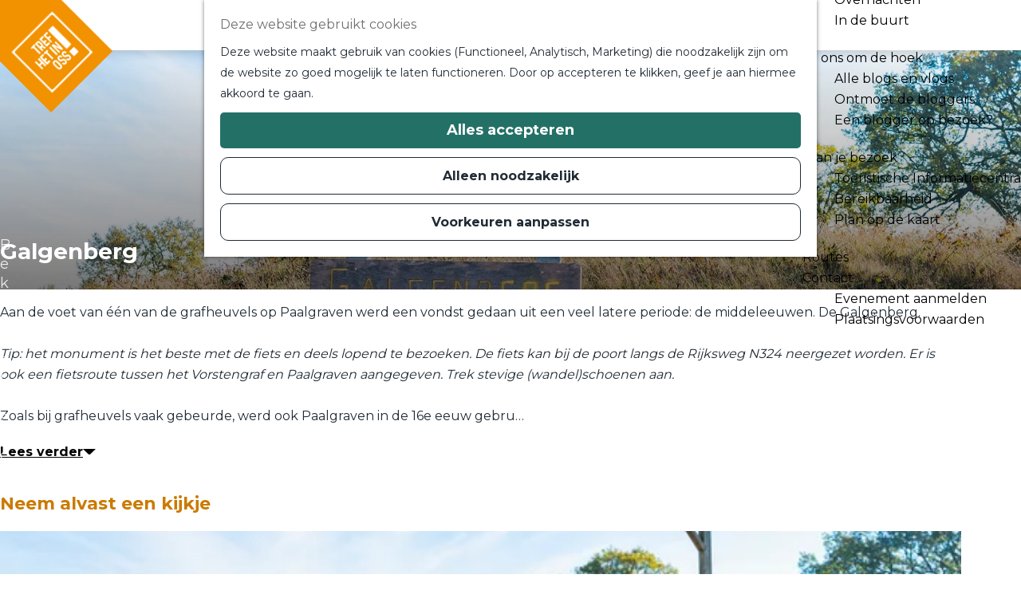

--- FILE ---
content_type: text/html; charset=UTF-8
request_url: https://www.trefhetinoss.nl/locaties/396652473/galgenberg
body_size: 13086
content:
<!DOCTYPE html>
<html lang="nl">
<head>
    <meta charset="utf-8">
    <meta http-equiv="X-UA-Compatible" content="IE=edge">
    <meta name="viewport" content="width=device-width, initial-scale=1.0">
    <meta name="theme-color" content="#3e3e3e">
    <meta name="msvalidate.01" content="0165B6DFBFDC76DB95E5AD1E4C980388" />

    <title>
    De Galgenberg van Oss | Tref het in Oss
    </title>

                                            <script>
                window.dataLayer = window.dataLayer || [];
                function gtag(){dataLayer.push(arguments);}

                gtag('consent', 'default', {
                    'ad_personalization': 'denied',
                    'ad_storage': 'denied',
                    'ad_user_data': 'denied',
                    'analytics_storage': 'denied',
                    'functionality_storage': 'denied',
                    'personalization_storage': 'denied',
                    'security_storage': 'granted',
                    'wait_for_update': 500
                });
                gtag('set', 'ads_data_redaction', true);
            </script>
                                    <!-- Google Tag Manager -->
            <script>(function(w,d,s,l,i){w[l]=w[l]||[];w[l].push(
                    {'gtm.start': new Date().getTime(),event:'gtm.js'}
                );var f=d.getElementsByTagName(s)[0],
                    j=d.createElement(s),dl=l!='dataLayer'?'&l='+l:'';j.async=true;j.src=
                    'https://www.googletagmanager.com/gtm.js?id='+i+dl;f.parentNode.insertBefore(j,f);
                })(window,document,'script','dataLayer','GTM-K6LS4L5');
            </script>
            <!-- End Google Tag Manager -->
                                

                        <link rel="alternate" href="https://www.trefhetinoss.nl/locaties/396652473/galgenberg" hreflang="nl"/>
        
            

    <link rel="canonical" href="https://www.trefhetinoss.nl/locaties/396652473/galgenberg" />



            <meta name="description" content="Aan de voet van één van de grafheuvels op Paalgraven werd een vondst gedaan uit een veel latere periode: de middeleeuwen. De Galgenberg. Zoals bij grafheuvels vaak gebeurde, werd ook Paalgraven in de 16e eeuw gebruikt als galgenveld.">
                <meta name="keywords" content="De Galgenberg van Oss, paalgraven">
    
                                <meta property="og:title" content="De galgenberg van Oss" />
                                <meta property="og:description" content="Aan de voet van één van de grafheuvels op Paalgraven werd een vondst gedaan uit een veel latere periode: de middeleeuwen. De Galgenberg." />
                                <meta property="og:url" content="https://www.trefhetinoss.nl/locaties/396652473/galgenberg" />
                                <meta property="og:type" content="website" />
                                <meta property="og:image" content="https://assets.plaece.nl/thumb/ylXxWjqRwde5HG2eItQ3Vr5aCLbmwUYYpmBFaPFQxJo/resizing_type:fit/width:650/height:366/gravity:sm/aHR0cHM6Ly9hc3NldHMucGxhZWNlLm5sL29kcC1vc3MvaW1hZ2Uvdm9uZHN0ZW4tZW4tdm9yc3Rlbi1nYWxnZW5iZXJnMS13ZWJfMzQ0Mjk1NTE1NC5qcGVn.jpeg" />
                                                <meta property="og:image" content="https://assets.plaece.nl/thumb/a3BRvWU1wGHrN8qlbJM0lc9ghSOdQNDH8uB2H4OmTDE/resizing_type:fit/width:650/height:366/gravity:sm/aHR0cHM6Ly9hc3NldHMucGxhZWNlLm5sL29kcC1vc3MvaW1hZ2Uvdm9uZHN0ZW4tZW4tdm9yc3Rlbi1nYWxnZW5iZXJnMS13ZWJfMzY1MzI5MTI0MC5qcGVn.jpeg" />
                                                            <meta property="og:image" content="https://assets.plaece.nl/thumb/uarvzT3Amky2E-suBXlbv5eIe7GpEYTGXgY_Wv-GuY4/resizing_type:fit/width:650/height:366/gravity:sm/aHR0cHM6Ly9hc3NldHMucGxhZWNlLm5sL29kcC1vc3MvaW1hZ2Uvdm9uZHN0ZW4tZW4tdm9yc3Rlbi1nYWxnZW5iZXJnLTItd2ViXzI2NjU1NDE3MjAuanBlZw.jpeg" />
                                                            <meta property="og:image" content="https://assets.plaece.nl/thumb/2YnlqX0l7jCkSIugbZgHA5pVmNK9aUMJnPJCfRZPUkk/resizing_type:fit/width:650/height:366/gravity:sm/aHR0cHM6Ly9hc3NldHMucGxhZWNlLm5sL29kcC1vc3MvaW1hZ2Uvdm9uZHN0ZW4tZW4tdm9yc3Rlbi1nYWxnZW5iZXJnLTMtd2ViXzQxNDA0OTMwMzAuanBlZw.jpeg" />
                        

                                <meta name="twitter:card" content="summary" />
                                <meta name="twitter:title" content="De galgenberg van Oss" />
                                <meta name="twitter:description" content="Aan de voet van één van de grafheuvels op Paalgraven werd een vondst gedaan uit een veel latere periode: de middeleeuwen. De Galgenberg." />
                                <meta name="twitter:image" content="https://assets.plaece.nl/thumb/ubDPHpBh8EGU0H3MpP41U27NSoNvzgxVeEKbtj0rc4M/resizing_type:fit/width:650/height:366/gravity:sm/aHR0cHM6Ly9hc3NldHMucGxhZWNlLm5sL29kcC1vc3MvaW1hZ2Uvdm9uZHN0ZW4tZW4tdm9yc3Rlbi1nYWxnZW5iZXJnMS13ZWJfMjA4NjU0MTY0MC5qcGVn.jpeg" />
                                <meta name="twitter:image:alt" content="phpHQGhuL" />
            






    
        <link rel="shortcut icon" href="/build/assets/favicon.8fca0807352dddb4a91f.ico" type="image/x-icon">
<link rel="icon" type="image/png" href="/build/assets/favicon-16x16.835d655419fa5b2de182.png" sizes="16x16"/>
<link rel="icon" type="image/png" href="/build/assets/favicon-32x32.2d9b637b713a02b22937.png" sizes="32x32"/>
<link rel="icon" type="image/png" href="/build/assets/favicon-96x96.eaca3cdf172f8adcb536.png" sizes="96x96"/>
<link rel="icon" type="image/png" href="/build/assets/favicon-128.5480f51da91d4807cd98.png" sizes="128x128"/>
<link rel="icon" type="image/png" href="/build/assets/favicon-196x196.723a0b6fe64465fba79c.png" sizes="196x196"/>
<link rel="apple-touch-icon-precomposed" sizes="57x57" href="/build/assets/apple-touch-icon-57x57.cc05a9ab51ebace877a9.png"/>
<link rel="apple-touch-icon-precomposed" sizes="60x60" href="/build/assets/apple-touch-icon-60x60.2f4466d63f19ac99e343.png"/>
<link rel="apple-touch-icon-precomposed" sizes="72x72" href="/build/assets/apple-touch-icon-72x72.9308b6de8aab6d6740a4.png"/>
<link rel="apple-touch-icon-precomposed" sizes="76x76" href="/build/assets/apple-touch-icon-76x76.1b66308e31a2266b4234.png"/>
<link rel="apple-touch-icon-precomposed" sizes="114x114" href="/build/assets/apple-touch-icon-114x114.23c7ea8b102206a2026d.png"/>
<link rel="apple-touch-icon-precomposed" sizes="120x120" href="/build/assets/apple-touch-icon-120x120.25b6d98a78b2c0b25bbe.png"/>
<link rel="apple-touch-icon-precomposed" sizes="144x144" href="/build/assets/apple-touch-icon-144x144.6cc2d809d504fe560302.png"/>
<meta name="application-name" content="Tref het in Oss"/>
<meta name="msapplication-TileColor" content="#358085"/>
<meta name="msapplication-square70x70logo" content="/build/assets/mstile-70x70.5480f51da91d4807cd98.png"/>
<meta name="msapplication-TileImage" content="/build/assets/mstile-144x144.6cc2d809d504fe560302.png"/>
<meta name="msapplication-square150x150logo" content="/build/assets/mstile-150x150.fa37f0bc8b9f2c39a95a.png"/>
<meta name="msapplication-wide310x150logo" content="/build/assets/mstile-310x150.702a53e35a6046d94f7c.png"/>
<meta name="msapplication-square310x310logo" content="/build/assets/mstile-310x310.a55455dc25984a00d361.png"/>


        <link rel="preconnect" href="https://fonts.gstatic.com" crossorigin />
    <link href="https://fonts.googleapis.com/css2?family=Jost:wght@300;400;600&family=Montserrat:wght@400;700&display=swap" rel="stylesheet">
            <link rel="stylesheet" href="/build/main.36fac5b3a887eedeb408.css">
    <link rel="stylesheet" href="/build/main-print.e851be0e5375afba1364.css" media="print">


        <script src="/build/runtime.0a27659deb9597d0aa06.bundle.js" defer></script>
<script src="/build/main.76ba090817a03a5613d1.bundle.js" defer></script>


    </head>

<body class="page-theme--default  is-odp-detail"
        data-ga-value=396652473                                                            data-has-no-pageparts="true"
                    data-instant-intensity="viewport"
         data-cookie-bundle-enabled="true">
                                                    <!-- Google Tag Manager (noscript) -->
            <noscript>
                <iframe src="https://www.googletagmanager.com/ns.html?id=GTM-K6LS4L5"
                    height="0" width="0" style="display:none;visibility:hidden"></iframe>
            </noscript>
            <!-- End Google Tag Manager (noscript) -->
                        

                
        <header class="main-header navigation-is-closed">
            <a href="#main" class="header__skiplink">Ga naar inhoud</a>
            <div class="container-fluid">
                                                                <a href="/" class="main-header__logo">
            <img src="/build/assets/general/logo-default.b21a7981d9b745e33484.svg"
                    alt="Tref het in Oss Logo"
                    class="main-header__logo__img">
            <span class="sr-only">Ga naar de homepage</span>
        </a>
    

                                        <nav id="main-nav" class="main-header__nav main-nav" aria-label="Primair">
        <ul class="menu">
                                                                                                                                            <li class="main-nav__parent-wrapper main-nav__parent-wrapper--has-children">
                    <a href="https://www.trefhetinoss.nl/uitagenda"
                                                   class="main-nav__link main-nav__link-parent main-nav__link--has-children">
                        <span class="main-nav__link-title button-content--reset">
                            Uitagenda
                        </span>
                    </a>

                                            <ul class="menu__children">
                                                            <li class="main-nav__child-wrapper">
                                    <a href="https://www.trefhetinoss.nl/uitagenda?calendar_period=today&amp;search=&amp;keyword=&amp;sort=&amp;order=desc"
                                                                                   class="main-nav__link main-nav__link-child">
                                        <span class="main-nav__link-title button-content--reset">
                                            Vandaag
                                        </span>
                                    </a>
                                </li>
                                                            <li class="main-nav__child-wrapper">
                                    <a href="https://www.trefhetinoss.nl/uitagenda?calendar_period=tomorrow&amp;search=&amp;keyword=&amp;sort=&amp;order=desc"
                                                                                   class="main-nav__link main-nav__link-child">
                                        <span class="main-nav__link-title button-content--reset">
                                            Morgen
                                        </span>
                                    </a>
                                </li>
                                                            <li class="main-nav__child-wrapper">
                                    <a href="https://www.trefhetinoss.nl/uitagenda?calendar_period=this_weekend&amp;search=&amp;keyword=&amp;sort=&amp;order=desc"
                                                                                   class="main-nav__link main-nav__link-child">
                                        <span class="main-nav__link-title button-content--reset">
                                            Dit weekend
                                        </span>
                                    </a>
                                </li>
                                                    </ul>
                                    </li>
                                                                                    
                                <li class="main-nav__parent-wrapper main-nav__parent-wrapper--has-children" data-a11y="close">
                                                        <a href="/dit-tref-je-in-oss" class="main-nav__link main-nav__link-parent main-nav__link--has-children      main-nav-parent-link__theme--default"
                aria-haspopup="true" aria-expanded="false"
                aria-controls="menu__children-23"                
                >
                            <span class="main-nav__link-title button-content--reset">Dit tref je in Oss</span>
                                                                                                                                    </a>
                                                                                    <ul id="menu__children-23" class="menu__children">
                                                                    <li class="main-nav__child-wrapper main-nav-child__theme--default">
                <a href="/dit-tref-je-in-oss/wandelen-en-fietsen" class="main-nav__link main-nav__link-child       main-nav-child-link__theme--default"
                                
                >
                            <span class="main-nav__link-title button-content--reset">Wandelen en fietsen</span>
                                                                                                                                    </a>
                                </li>
                                                                        <li class="main-nav__child-wrapper main-nav-child__theme--default">
                <a href="/dit-tref-je-in-oss/eten-en-drinken" class="main-nav__link main-nav__link-child       main-nav-child-link__theme--default"
                                
                >
                            <span class="main-nav__link-title button-content--reset">Eten en drinken</span>
                                                                                                                                    </a>
                                </li>
                                                                        <li class="main-nav__child-wrapper main-nav-child__theme--default">
                <a href="/dit-tref-je-in-oss/voor-kinderen" class="main-nav__link main-nav__link-child       main-nav-child-link__theme--default"
                                
                >
                            <span class="main-nav__link-title button-content--reset">Voor kinderen</span>
                                                                                                                                    </a>
                                </li>
                                                                        <li class="main-nav__child-wrapper main-nav-child__theme--default">
                <a href="/dit-tref-je-in-oss/spannendegeschiedenis" class="main-nav__link main-nav__link-child       main-nav-child-link__theme--default"
                                
                >
                            <span class="main-nav__link-title button-content--reset">Historie</span>
                                                                                                                                    </a>
                                </li>
                                                                        <li class="main-nav__child-wrapper main-nav-child__theme--default">
                <a href="/dit-tref-je-in-oss/in-en-rondom-het-water" class="main-nav__link main-nav__link-child       main-nav-child-link__theme--default"
                                
                >
                            <span class="main-nav__link-title button-content--reset">In en rondom het water</span>
                                                                                                                                    </a>
                                </li>
                                                                        <li class="main-nav__child-wrapper main-nav-child__theme--default">
                <a href="/dit-tref-je-in-oss/cultuur" class="main-nav__link main-nav__link-child       main-nav-child-link__theme--default"
                                
                >
                            <span class="main-nav__link-title button-content--reset">Cultuur</span>
                                                                                                                                    </a>
                                </li>
                                                                        <li class="main-nav__child-wrapper main-nav-child__theme--default">
                <a href="/dit-tref-je-in-oss/winkelen" class="main-nav__link main-nav__link-child       main-nav-child-link__theme--default"
                                
                >
                            <span class="main-nav__link-title button-content--reset">Winkelen</span>
                                                                                                                                    </a>
                                </li>
                                                                        <li class="main-nav__child-wrapper main-nav-child__theme--default">
                <a href="/dit-tref-je-in-oss/sport-en-wellness" class="main-nav__link main-nav__link-child       main-nav-child-link__theme--default"
                                
                >
                            <span class="main-nav__link-title button-content--reset">Sportief en ontspanning</span>
                                                                                                                                    </a>
                                </li>
                                                                        <li class="main-nav__child-wrapper main-nav-child__theme--default">
                <a href="/dit-tref-je-in-oss/overnachten" class="main-nav__link main-nav__link-child       main-nav-child-link__theme--default"
                                
                >
                            <span class="main-nav__link-title button-content--reset">Overnachten</span>
                                                                                                                                    </a>
                                </li>
                                                                        <li class="main-nav__child-wrapper main-nav-child__theme--default">
                <a href="/dit-tref-je-in-oss/in-de-buurt" class="main-nav__link main-nav__link-child       main-nav-child-link__theme--default"
                                
                >
                            <span class="main-nav__link-title button-content--reset">In de buurt</span>
                                                                                                                                    </a>
                                </li>
                                                </ul>
                                            </li>
                                    <li class="main-nav__parent-wrapper main-nav__parent-wrapper--has-children" data-a11y="close">
                                                        <a href="/bij-ons-om-de-hoek" class="main-nav__link main-nav__link-parent main-nav__link--has-children      main-nav-parent-link__theme--default"
                aria-haspopup="true" aria-expanded="false"
                aria-controls="menu__children-270"                
                >
                            <span class="main-nav__link-title button-content--reset">Bij ons om de hoek</span>
                                                                                                                                    </a>
                                                                                    <ul id="menu__children-270" class="menu__children">
                                                                    <li class="main-nav__child-wrapper main-nav-child__theme--default">
                <a href="/bij-ons-om-de-hoek/bij-ons-om-de-hoek-blog" class="main-nav__link main-nav__link-child       main-nav-child-link__theme--default"
                                
                >
                            <span class="main-nav__link-title button-content--reset">Alle blogs en vlogs</span>
                                                                                                                                    </a>
                                </li>
                                                                        <li class="main-nav__child-wrapper main-nav-child__theme--default">
                <a href="/bij-ons-om-de-hoek/ontmoet-de-bloggers" class="main-nav__link main-nav__link-child       main-nav-child-link__theme--default"
                                
                >
                            <span class="main-nav__link-title button-content--reset">Ontmoet de bloggers</span>
                                                                                                                                    </a>
                                </li>
                                                                        <li class="main-nav__child-wrapper main-nav-child__theme--default">
                <a href="/bij-ons-om-de-hoek/wil-je-een-blogger-op-bezoek" class="main-nav__link main-nav__link-child       main-nav-child-link__theme--default"
                                
                >
                            <span class="main-nav__link-title button-content--reset">Een blogger op bezoek?</span>
                                                                                                                                    </a>
                                </li>
                                                </ul>
                                            </li>
                                    <li class="main-nav__parent-wrapper main-nav__parent-wrapper--has-children" data-a11y="close">
                                                        <a href="/plan-je-bezoek" class="main-nav__link main-nav__link-parent main-nav__link--has-children      main-nav-parent-link__theme--default"
                aria-haspopup="true" aria-expanded="false"
                aria-controls="menu__children-15"                
                >
                            <span class="main-nav__link-title button-content--reset">Plan je bezoek</span>
                                                                                                                                    </a>
                                                                                    <ul id="menu__children-15" class="menu__children">
                                                                    <li class="main-nav__child-wrapper main-nav-child__theme--default">
                <a href="/plan-je-bezoek/toeristische-informatiecentra-oss" class="main-nav__link main-nav__link-child       main-nav-child-link__theme--default"
                                
                >
                            <span class="main-nav__link-title button-content--reset">Toeristische Informatiecentra</span>
                                                                                                                                    </a>
                                </li>
                                                                        <li class="main-nav__child-wrapper main-nav-child__theme--default">
                <a href="/plan-je-bezoek/bereikbaarheid" class="main-nav__link main-nav__link-child       main-nav-child-link__theme--default"
                                
                >
                            <span class="main-nav__link-title button-content--reset">Bereikbaarheid</span>
                                                                                                                                    </a>
                                </li>
                                                                        <li class="main-nav__child-wrapper main-nav-child__theme--default">
                <a href="/plan-je-bezoek/volledige-kaart" class="main-nav__link main-nav__link-child       main-nav-child-link__theme--default"
                                
                >
                            <span class="main-nav__link-title button-content--reset">Plan op de kaart</span>
                                                                                                                                    </a>
                                </li>
                                                </ul>
                                            </li>
                                                                        <li class="main-nav__parent-wrapper main-nav-parent__theme--default">
                <a href="/routes" class="main-nav__link main-nav__link-parent       main-nav-parent-link__theme--default"
                                
                >
                            <span class="main-nav__link-title button-content--reset">Routes</span>
                                                                                                                                    </a>
                                </li>
                                                                                            <li class="main-nav__parent-wrapper main-nav__parent-wrapper--has-children" data-a11y="close">
                                                        <a href="/contact" class="main-nav__link main-nav__link-parent main-nav__link--has-children      main-nav-parent-link__theme--default"
                aria-haspopup="true" aria-expanded="false"
                aria-controls="menu__children-22"                
                >
                            <span class="main-nav__link-title button-content--reset">Contact</span>
                                                                                                                                    </a>
                                                                                    <ul id="menu__children-22" class="menu__children">
                                                                    <li class="main-nav__child-wrapper main-nav-child__theme--default">
                <a href="/contact/evenementen-aanmeldformulier" class="main-nav__link main-nav__link-child       main-nav-child-link__theme--default"
                                
                >
                            <span class="main-nav__link-title button-content--reset">Evenement aanmelden</span>
                                                                                                                                    </a>
                                </li>
                                                                        <li class="main-nav__child-wrapper main-nav-child__theme--default">
                <a href="/contact/plaatsingsvoorwaarden" class="main-nav__link main-nav__link-child       main-nav-child-link__theme--default"
                                
                >
                            <span class="main-nav__link-title button-content--reset">Plaatsingsvoorwaarden</span>
                                                                                                                                    </a>
                                </li>
                                                </ul>
                                            </li>
            
                                    </ul>
    </nav>
    <div class="main-nav__overlay"></div>


                <ul class="handles">
                                                                <li class="handles__item handles__item--map">
                            <a href="/plan-je-bezoek/volledige-kaart" class="handles__link" title="Kaart">
                                <svg width="15" height="21" xmlns="http://www.w3.org/2000/svg" viewBox="0 0 384 512"><path fill="#000" d="M172.268 501.67C26.97 291.031 0 269.413 0 192 0 85.961 85.961 0 192 0s192 85.961 192 192c0 77.413-26.97 99.031-172.268 309.67-9.535 13.774-29.93 13.773-39.464 0zM192 272c44.183 0 80-35.817 80-80s-35.817-80-80-80-80 35.817-80 80 35.817 80 80 80z"/></svg>
                                <span class="handles__name">Kaart</span>
                            </a>
                        </li>
                                                    
        
                                                                            <li class="handles__item handles__item--search">
                    <a href="/zoeken" class="handles__link " >
                        <span class="handles__icon icon-font icon-fill-magnifyglass" aria-hidden="true"></span>
                        <span class="handles__name">Zoeken</span>
                    </a>
                </li>
                    
                                            <li class="handles__item handles__item--navigation">
                <button class="handles__link handles__link--menu" aria-haspopup="dialog" aria-controls="main-nav"
                        aria-expanded="false">
                    <span class="handles__icon icon-font icon-fill-menu" title="Menu"
                            aria-hidden="true"></span>
                    <span class="handles__name">Menu</span>
                </button>
            </li>
        
                </ul>
            </div>
        </header>

    
        <main id="main">
                
            

    <div class="odp-detail-container odp-detail-container--stretch-full odp-detail-container--stretch-full--location">
            <script type="application/ld+json">
        {"@context":"https:\/\/schema.org","name":"Galgenberg","description":null,"@type":"Place","image":["https:\/\/assets.plaece.nl\/odp-oss\/image\/vondsten-en-vorsten-galgenberg1-web_3653291240.jpeg","https:\/\/assets.plaece.nl\/odp-oss\/image\/vondsten-en-vorsten-galgenberg-2-web_2665541720.jpeg","https:\/\/assets.plaece.nl\/odp-oss\/image\/vondsten-en-vorsten-galgenberg-3-web_4140493030.jpeg"],"URL":"https:\/\/www.trefhetinoss.nl\/locaties\/396652473\/galgenberg","address":{"@type":"PostalAddress","addressCountry":"NL","postalCode":null,"streetAddress":"Paalgraven","addressLocality":"Oss"},"geo":{"latitude":51.733084,"longitude":5.574655,"@type":"GeoCoordinates"}}
    </script>
                        <script>
          window.dataLayer = window.dataLayer || [];
          window.dataLayer.push({"categories":["erfgoed","natuur-en-recreatie"],"city":"Oss"});
        </script>
    

        
            <div class="item-details general-content">
            

                                            <div class="item__full-width-header item-header--has-files location-header-has-files   ">
                    <span class="anchor" id="item-details__media"></span>
                                                                                                                                                                                                                                                                <picture class="img__wrapper img--theme-default item-detail__location-header item-detail__header "
                    >
                                                                                                                                                                        <source type="image/webp"
                                        srcset="https://assets.plaece.nl/thumb/yrwqisFCjGYEnT7h7nq-spKcixZumsLQx0CMl6_ek3k/resizing_type:fit/width:960/height:0/gravity:sm/enlarge:0/aHR0cHM6Ly9hc3NldHMucGxhZWNlLm5sL29kcC1vc3MvaW1hZ2Uvdm9uZHN0ZW4tZW4tdm9yc3Rlbi1nYWxnZW5iZXJnMS13ZWJfMzY1MzI5MTI0MC5qcGVn.webp" media="(max-width: 500px)">
                                                                            <source srcset="https://assets.plaece.nl/thumb/3drRgTtRIOKLsaEw5_UXed1HqsITpWAkrkZpvFqJ_bY/resizing_type:fit/width:960/height:0/gravity:sm/enlarge:0/aHR0cHM6Ly9hc3NldHMucGxhZWNlLm5sL29kcC1vc3MvaW1hZ2Uvdm9uZHN0ZW4tZW4tdm9yc3Rlbi1nYWxnZW5iZXJnMS13ZWJfMzY1MzI5MTI0MC5qcGVn.jpeg" media="(max-width: 500px)">
                                                                                                                                                        <source type="image/webp"
                                        srcset="https://assets.plaece.nl/thumb/I3W_fNPHbYNXPHuAVma2386uecGvTbNUWrREVZGRO3w/resizing_type:fit/width:1280/height:0/gravity:sm/enlarge:0/aHR0cHM6Ly9hc3NldHMucGxhZWNlLm5sL29kcC1vc3MvaW1hZ2Uvdm9uZHN0ZW4tZW4tdm9yc3Rlbi1nYWxnZW5iZXJnMS13ZWJfMzY1MzI5MTI0MC5qcGVn.webp" media="(max-width: 1079px)">
                                                                            <source srcset="https://assets.plaece.nl/thumb/z09idBJZL1UIMOhacjuQrTsi5wvgO34VHVaiTd1NJEY/resizing_type:fit/width:1280/height:0/gravity:sm/enlarge:0/aHR0cHM6Ly9hc3NldHMucGxhZWNlLm5sL29kcC1vc3MvaW1hZ2Uvdm9uZHN0ZW4tZW4tdm9yc3Rlbi1nYWxnZW5iZXJnMS13ZWJfMzY1MzI5MTI0MC5qcGVn.jpeg" media="(max-width: 1079px)">
                                                                                                                                                        <source type="image/webp"
                                        srcset="https://assets.plaece.nl/thumb/8no2OC4kmq1Gy1NyUfbydiqAh6XRHU3ws_20WAQRCnk/resizing_type:fit/width:1580/height:0/gravity:sm/enlarge:0/aHR0cHM6Ly9hc3NldHMucGxhZWNlLm5sL29kcC1vc3MvaW1hZ2Uvdm9uZHN0ZW4tZW4tdm9yc3Rlbi1nYWxnZW5iZXJnMS13ZWJfMzY1MzI5MTI0MC5qcGVn.webp" media="(max-width: 1650px)">
                                                                            <source srcset="https://assets.plaece.nl/thumb/KVIxbeccAxdK-u5FE132XLB6D5j71AkZ7uVl33QVeMY/resizing_type:fit/width:1580/height:0/gravity:sm/enlarge:0/aHR0cHM6Ly9hc3NldHMucGxhZWNlLm5sL29kcC1vc3MvaW1hZ2Uvdm9uZHN0ZW4tZW4tdm9yc3Rlbi1nYWxnZW5iZXJnMS13ZWJfMzY1MzI5MTI0MC5qcGVn.jpeg" media="(max-width: 1650px)">
                                                                                                                                                        <source type="image/webp"
                                        srcset="https://assets.plaece.nl/thumb/cKhXluAgogGLUdK-JNTUTBKfOhELxzPvojt8FP-sSrU/resizing_type:fit/width:1900/height:0/gravity:sm/enlarge:0/aHR0cHM6Ly9hc3NldHMucGxhZWNlLm5sL29kcC1vc3MvaW1hZ2Uvdm9uZHN0ZW4tZW4tdm9yc3Rlbi1nYWxnZW5iZXJnMS13ZWJfMzY1MzI5MTI0MC5qcGVn.webp">
                                                                            <source srcset="https://assets.plaece.nl/thumb/7wHEjcqwM_8ou93ZlORxBJ08pUaMJpvNiJVa4WNOdcM/resizing_type:fit/width:1900/height:0/gravity:sm/enlarge:0/aHR0cHM6Ly9hc3NldHMucGxhZWNlLm5sL29kcC1vc3MvaW1hZ2Uvdm9uZHN0ZW4tZW4tdm9yc3Rlbi1nYWxnZW5iZXJnMS13ZWJfMzY1MzI5MTI0MC5qcGVn.jpeg">
                                                    <img src="https://assets.plaece.nl/thumb/3drRgTtRIOKLsaEw5_UXed1HqsITpWAkrkZpvFqJ_bY/resizing_type:fit/width:960/height:0/gravity:sm/enlarge:0/aHR0cHM6Ly9hc3NldHMucGxhZWNlLm5sL29kcC1vc3MvaW1hZ2Uvdm9uZHN0ZW4tZW4tdm9yc3Rlbi1nYWxnZW5iZXJnMS13ZWJfMzY1MzI5MTI0MC5qcGVn.jpeg"
                        class="img__main "
                        alt="" 
                        style="object-position: 70.56% 24.43%">
            </picture>
                                                            </div>

        <div class="item-details__item-details-body item-details__location-details-body container-fluid">
                <h1 class="item__title">Galgenberg</h1>

                            
            <div class="item-details-body__container">
                <div class="item-details-body__left">
                                                    <div class="item-details__long-description-wrapper item-details__block" data-class-toggle-container="item-details__long-description-wrapper--show-more" >
                <span class="anchor" id="item-details__description"></span>

            <div class="item-details__long-description" data-class-toggle-target="item-details__long-description-wrapper--show-more">
                                    <div id="item-short-description" class="item-details__long-description__short">
                        <p>Aan de voet van één van de grafheuvels op Paalgraven werd een vondst gedaan uit een veel latere periode: de middeleeuwen. De Galgenberg.<br><br><em>Tip: het monument is het beste met de fiets en deels lopend te bezoeken. De fiets kan bij de poort langs de Rijksweg N324 neergezet worden. Er is ook een fietsroute tussen het Vorstengraf en Paalgraven aangegeven. Trek stevige (wandel)schoenen aan.</em><br><br>Zoals bij grafheuvels vaak gebeurde, werd ook Paalgraven in de 16e eeuw gebru&hellip;</p>
                    </div>
                            </div>
                                                <button class="truncation-text__read-more-button truncation-text__read-more button--reset button--link" aria-controls="item-short-description item-long-description" aria-expanded="false"
                            data-class-toggle-source="item-details__long-description-wrapper--show-more">Lees verder
                        <span class="button-content--reset icon-font icon-fill-chevron-down" aria-hidden="true"></span>
                    </button>
                    <div id="item-long-description" class="item-details__long-description__full"><p>Aan de voet van één van de grafheuvels op Paalgraven werd een vondst gedaan uit een veel latere periode: de middeleeuwen. De Galgenberg.<br><br><em>Tip: het monument is het beste met de fiets en deels lopend te bezoeken. De fiets kan bij de poort langs de Rijksweg N324 neergezet worden. Er is ook een fietsroute tussen het Vorstengraf en Paalgraven aangegeven. Trek stevige (wandel)schoenen aan.</em><br><br>Zoals bij grafheuvels vaak gebeurde, werd ook Paalgraven in de 16e eeuw gebruikt als galgenveld. Hier lag de grens met het land van Ravenstein, die er een galg had staan waaraan ter dood gebrachte veroordeelden werden opgeknoopt als afschrikwekkend voorbeeld voor de reizigers over het karrenpad. Onderaan de grafheuvel zijn drie grafkuilen gevonden met daarin skeletresten uit de dertiende en veertiende eeuw. Bij een van de graven gaat het om een jonge man. Zijn handen waren nog op zijn rug samengebonden. Volgens archeologen zijn de skeletresten dan ook waarschijnlijk van de gehangenen.</p></div>
                    <button class="truncation-text__read-more-button truncation-text__read-less button--reset button--link" aria-controls="item-short-description item-long-description" aria-expanded="true"
                            data-class-toggle-source="item-details__long-description-wrapper--show-more">Lees minder<span class="button-content--reset icon-font icon-fill-chevron-up" aria-hidden="true"></span></button>
                                    </div>
    
                                
                                
                            
                    <div  data-controller="live" data-live-name-value="RelatedItems" data-live-url-value="/nl/_components/RelatedItems" id="live-2567794255-0" data-live-props-value="{&quot;tabs&quot;:[],&quot;item&quot;:&quot;{\&quot;id\&quot;:1927,\&quot;locale\&quot;:\&quot;nl\&quot;,\&quot;tags\&quot;:[\&quot;erfgoed\&quot;,\&quot;natuur\&quot;,\&quot;wandelen\&quot;,\&quot;vondsten en vorsten\&quot;],\&quot;markers\&quot;:[],\&quot;categories\&quot;:[{\&quot;id\&quot;:10205},{\&quot;id\&quot;:11305}],\&quot;coordinate\&quot;:{\&quot;latitude\&quot;:51.733084,\&quot;longitude\&quot;:5.574655},\&quot;features\&quot;:{},\&quot;type\&quot;:\&quot;location\&quot;}&quot;,&quot;activeConfig&quot;:null,&quot;onlyDisplayTypes&quot;:[],&quot;@attributes&quot;:{&quot;id&quot;:&quot;live-2567794255-0&quot;},&quot;@checksum&quot;:&quot;zyDNKRjZ\/pSQ0GbhlX+e9npzhHoigxDkAtlkeDF+JBE=&quot;}"
            data-action="live:appear->live#$render" loading="lazy"
    >
                                                </div>

                                                                                                                                <div class="item-details__media-block-list-wrapper item-details__block">
                            <span class="anchor" id="item-details__lightbox"></span>
                                                    <h2 class="item-details__heading item-details__heading-media-block">Neem alvast een kijkje</h2>
                                                        <ul class="item-lightbox__item-container file-image tiles--media-detail"
                        data-count="3">
                                                                                                                                                                                                                                                                                        <li class="item-lightbox__item-link item-lightbox__item-link--image image-link button--reset">
                                                                                                                                                                                        <button class="button--reset item-lightbox__item-container-overlay"
                                                            data-modal-target="#impression__carousel__template"
                                                            data-modal-lightbox="#impression__carousel"
                                                            data-modal-lightbox-index="0"
                                                            aria-haspopup="dialog">
                                                        <span class="button-content--reset">Bekijk alle media</span>
                                                    </button>
                                                                                                                                                                                                                                                                                                                                                                                                                                                        <picture class="img__wrapper img--theme-default button-content--reset item-lightbox__image"
                    >
                                                                                                                                                                        <source type="image/webp"
                                        srcset="https://assets.plaece.nl/thumb/jBBYoFt3QMDVmvgzscnVGomE5bXYtunXWbzM1yLEyWA/resizing_type:fit/width:640/height:0/gravity:sm/enlarge:0/aHR0cHM6Ly9hc3NldHMucGxhZWNlLm5sL29kcC1vc3MvaW1hZ2Uvdm9uZHN0ZW4tZW4tdm9yc3Rlbi1nYWxnZW5iZXJnMS13ZWJfMzY1MzI5MTI0MC5qcGVn.webp">
                                                                            <source srcset="https://assets.plaece.nl/thumb/ZYJ44FjFqkMFeQd6MlVT9pUzS-dFJyrZk3Z8fzzFjqU/resizing_type:fit/width:640/height:0/gravity:sm/enlarge:0/aHR0cHM6Ly9hc3NldHMucGxhZWNlLm5sL29kcC1vc3MvaW1hZ2Uvdm9uZHN0ZW4tZW4tdm9yc3Rlbi1nYWxnZW5iZXJnMS13ZWJfMzY1MzI5MTI0MC5qcGVn.jpeg">
                                                    <img src="https://assets.plaece.nl/thumb/ZYJ44FjFqkMFeQd6MlVT9pUzS-dFJyrZk3Z8fzzFjqU/resizing_type:fit/width:640/height:0/gravity:sm/enlarge:0/aHR0cHM6Ly9hc3NldHMucGxhZWNlLm5sL29kcC1vc3MvaW1hZ2Uvdm9uZHN0ZW4tZW4tdm9yc3Rlbi1nYWxnZW5iZXJnMS13ZWJfMzY1MzI5MTI0MC5qcGVn.jpeg"
                        class="img__main "
                        alt="" loading="lazy"
                        style="object-position: 70.56% 24.43%">
            </picture>
                                                                                                                                                                                                                                                                                                                                                </li>
                                                                                                                                                                                                                                                                                                                                                                            <li class="item-lightbox__item-link item-lightbox__item-link--image image-link button--reset">
                                                                                                                                                                                                                                                                                                                                                                                                                                                                                                                                            <picture class="img__wrapper img--theme-default button-content--reset item-lightbox__image"
                    >
                                                                                                                                                                        <source type="image/webp"
                                        srcset="https://assets.plaece.nl/thumb/sVQxO9VxeFnHw3zp1gscfjxh44UP0M8QN9Wfpg21AwY/resizing_type:fit/width:640/height:0/gravity:sm/enlarge:0/aHR0cHM6Ly9hc3NldHMucGxhZWNlLm5sL29kcC1vc3MvaW1hZ2Uvdm9uZHN0ZW4tZW4tdm9yc3Rlbi1nYWxnZW5iZXJnLTItd2ViXzI2NjU1NDE3MjAuanBlZw.webp">
                                                                            <source srcset="https://assets.plaece.nl/thumb/VUrHZ3YRt-XWB46EvDKVV-8fCrxryV9TRP6sGflP7Yw/resizing_type:fit/width:640/height:0/gravity:sm/enlarge:0/aHR0cHM6Ly9hc3NldHMucGxhZWNlLm5sL29kcC1vc3MvaW1hZ2Uvdm9uZHN0ZW4tZW4tdm9yc3Rlbi1nYWxnZW5iZXJnLTItd2ViXzI2NjU1NDE3MjAuanBlZw.jpeg">
                                                    <img src="https://assets.plaece.nl/thumb/VUrHZ3YRt-XWB46EvDKVV-8fCrxryV9TRP6sGflP7Yw/resizing_type:fit/width:640/height:0/gravity:sm/enlarge:0/aHR0cHM6Ly9hc3NldHMucGxhZWNlLm5sL29kcC1vc3MvaW1hZ2Uvdm9uZHN0ZW4tZW4tdm9yc3Rlbi1nYWxnZW5iZXJnLTItd2ViXzI2NjU1NDE3MjAuanBlZw.jpeg"
                        class="img__main "
                        alt="" loading="lazy"
                        >
            </picture>
                                                                                                                                                                                                                                                                            <button class="link-overlay button--reset"
                                                            data-modal-target="#impression__carousel__template"
                                                            data-modal-lightbox="#impression__carousel"
                                                            data-modal-lightbox-index="1"
                                                            aria-haspopup="dialog">
                                                                                                                                                                                                                                    <span class="sr-only">Open popup met vergrote afbeelding Galg op de Galgenberg Oss - Vondsten en Vorsten</span>
                                                    </button>
                                                                                                                                                                        </li>
                                                                                                                                                                                                                                                                                                                                                                            <li class="item-lightbox__item-link item-lightbox__item-link--image image-link button--reset">
                                                                                                                                                                                                                                                                                                                                                                                                                                                                                                                                            <picture class="img__wrapper img--theme-default button-content--reset item-lightbox__image"
                    >
                                                                                                                                                                        <source type="image/webp"
                                        srcset="https://assets.plaece.nl/thumb/TvvcJLjpCYuGvTu2mYhzlo4zgOoNpUeQ4kM-i1up8Ro/resizing_type:fit/width:640/height:0/gravity:sm/enlarge:0/aHR0cHM6Ly9hc3NldHMucGxhZWNlLm5sL29kcC1vc3MvaW1hZ2Uvdm9uZHN0ZW4tZW4tdm9yc3Rlbi1nYWxnZW5iZXJnLTMtd2ViXzQxNDA0OTMwMzAuanBlZw.webp">
                                                                            <source srcset="https://assets.plaece.nl/thumb/iXNmqQdnsQ6KODD7zkFt3WudFHp-_29Q1x96AIGCLlI/resizing_type:fit/width:640/height:0/gravity:sm/enlarge:0/aHR0cHM6Ly9hc3NldHMucGxhZWNlLm5sL29kcC1vc3MvaW1hZ2Uvdm9uZHN0ZW4tZW4tdm9yc3Rlbi1nYWxnZW5iZXJnLTMtd2ViXzQxNDA0OTMwMzAuanBlZw.jpeg">
                                                    <img src="https://assets.plaece.nl/thumb/iXNmqQdnsQ6KODD7zkFt3WudFHp-_29Q1x96AIGCLlI/resizing_type:fit/width:640/height:0/gravity:sm/enlarge:0/aHR0cHM6Ly9hc3NldHMucGxhZWNlLm5sL29kcC1vc3MvaW1hZ2Uvdm9uZHN0ZW4tZW4tdm9yc3Rlbi1nYWxnZW5iZXJnLTMtd2ViXzQxNDA0OTMwMzAuanBlZw.jpeg"
                        class="img__main "
                        alt="" loading="lazy"
                        >
            </picture>
                                                                                                                                                                                                                                                                            <button class="link-overlay button--reset"
                                                            data-modal-target="#impression__carousel__template"
                                                            data-modal-lightbox="#impression__carousel"
                                                            data-modal-lightbox-index="2"
                                                            aria-haspopup="dialog">
                                                                                                                                                                                                                                    <span class="sr-only">Open popup met vergrote afbeelding Galgenberg Oss - Vondsten en Vorsten</span>
                                                    </button>
                                                                                                                                                                        </li>
                                                                                                                        </ul>
                                                            <template id="impression__carousel__template">
                        <div id="impression__carousel"
                                class="splide__carousel item-lightbox-popup__carousel modal-lightbox__carousel">
                            <div class="splide splide__main item-lightbox-popup__main modal-lightbox__main"
                                                                                                        data-splide='{
                                    "type":"fade"
                                    ,"live":false
                                    ,"autoplay":"pause"
                                    ,"perPage": 1
                                    ,"arrows": true
                                    ,"pagination": true
                                    ,"flickPower":100
                                    ,"rewind":true
                                        ,"i18n": {
        "prev": "Vorige slide"
        ,"next": "Volgende slide"
        ,"first": "Ga naar eerste slide"
        ,"last": "Ga naar laatste slide"
        ,"slideX": "Ga naar slide %s"
        ,"pageX": "Ga naar pagina %s"
        ,"play": "Start automatisch afspelen"
        ,"pause": "Pauzeer automatisch afspelen"
        ,"carousel": "carousel"
        ,"select": "Selecteer slide om te tonen"
        ,"slide": "slide"
        ,"slideLabel": "%s van %s"
        ,"playVideo": "Video afspelen"
    }
    
                                    }'
                                     aria-label="Mediagalerij van Galgenberg">
                                                                                                            <div class="splide__arrows modal-lightbox__arrows ">
            <button type="button" class="splide__arrow splide__arrow--prev modal-lightbox__arrow modal-lightbox__arrow--prev icon-font icon-fill-chevron-left" data-ga-category="click" data-ga-label="navigation" data-ga-action="prev"></button>
                        <button type="button" class="splide__arrow splide__arrow--next modal-lightbox__arrow modal-lightbox__arrow--next icon-font icon-fill-chevron-right" data-ga-category="click" data-ga-label="navigation" data-ga-action="next"></button>
        </div>
    
                                                                <div class="splide__track item-lightbox-popup__track modal-lightbox__track">
                                    <ul class="splide__list item-lightbox-popup__list modal-lightbox__list">
                                                                                                                                                                                                                                                                                                                                    <li class="splide__slide item-lightbox-popup__slide modal-lightbox__slide">
                                                                                                                                                                                                <picture class="img__wrapper img--theme-default item-lightbox-popup__picture modal-lightbox__picture"
                    >
                                                                                                                                                                        <source type="image/webp"
                                        srcset="https://assets.plaece.nl/thumb/yrwqisFCjGYEnT7h7nq-spKcixZumsLQx0CMl6_ek3k/resizing_type:fit/width:960/height:0/gravity:sm/enlarge:0/aHR0cHM6Ly9hc3NldHMucGxhZWNlLm5sL29kcC1vc3MvaW1hZ2Uvdm9uZHN0ZW4tZW4tdm9yc3Rlbi1nYWxnZW5iZXJnMS13ZWJfMzY1MzI5MTI0MC5qcGVn.webp" media="(max-width: 500px)">
                                                                            <source srcset="https://assets.plaece.nl/thumb/3drRgTtRIOKLsaEw5_UXed1HqsITpWAkrkZpvFqJ_bY/resizing_type:fit/width:960/height:0/gravity:sm/enlarge:0/aHR0cHM6Ly9hc3NldHMucGxhZWNlLm5sL29kcC1vc3MvaW1hZ2Uvdm9uZHN0ZW4tZW4tdm9yc3Rlbi1nYWxnZW5iZXJnMS13ZWJfMzY1MzI5MTI0MC5qcGVn.jpeg" media="(max-width: 500px)">
                                                                                                                                                        <source type="image/webp"
                                        srcset="https://assets.plaece.nl/thumb/I3W_fNPHbYNXPHuAVma2386uecGvTbNUWrREVZGRO3w/resizing_type:fit/width:1280/height:0/gravity:sm/enlarge:0/aHR0cHM6Ly9hc3NldHMucGxhZWNlLm5sL29kcC1vc3MvaW1hZ2Uvdm9uZHN0ZW4tZW4tdm9yc3Rlbi1nYWxnZW5iZXJnMS13ZWJfMzY1MzI5MTI0MC5qcGVn.webp" media="(max-width: 1079px)">
                                                                            <source srcset="https://assets.plaece.nl/thumb/z09idBJZL1UIMOhacjuQrTsi5wvgO34VHVaiTd1NJEY/resizing_type:fit/width:1280/height:0/gravity:sm/enlarge:0/aHR0cHM6Ly9hc3NldHMucGxhZWNlLm5sL29kcC1vc3MvaW1hZ2Uvdm9uZHN0ZW4tZW4tdm9yc3Rlbi1nYWxnZW5iZXJnMS13ZWJfMzY1MzI5MTI0MC5qcGVn.jpeg" media="(max-width: 1079px)">
                                                                                                                                                        <source type="image/webp"
                                        srcset="https://assets.plaece.nl/thumb/8no2OC4kmq1Gy1NyUfbydiqAh6XRHU3ws_20WAQRCnk/resizing_type:fit/width:1580/height:0/gravity:sm/enlarge:0/aHR0cHM6Ly9hc3NldHMucGxhZWNlLm5sL29kcC1vc3MvaW1hZ2Uvdm9uZHN0ZW4tZW4tdm9yc3Rlbi1nYWxnZW5iZXJnMS13ZWJfMzY1MzI5MTI0MC5qcGVn.webp" media="(max-width: 1650px)">
                                                                            <source srcset="https://assets.plaece.nl/thumb/KVIxbeccAxdK-u5FE132XLB6D5j71AkZ7uVl33QVeMY/resizing_type:fit/width:1580/height:0/gravity:sm/enlarge:0/aHR0cHM6Ly9hc3NldHMucGxhZWNlLm5sL29kcC1vc3MvaW1hZ2Uvdm9uZHN0ZW4tZW4tdm9yc3Rlbi1nYWxnZW5iZXJnMS13ZWJfMzY1MzI5MTI0MC5qcGVn.jpeg" media="(max-width: 1650px)">
                                                                                                                                                        <source type="image/webp"
                                        srcset="https://assets.plaece.nl/thumb/cKhXluAgogGLUdK-JNTUTBKfOhELxzPvojt8FP-sSrU/resizing_type:fit/width:1900/height:0/gravity:sm/enlarge:0/aHR0cHM6Ly9hc3NldHMucGxhZWNlLm5sL29kcC1vc3MvaW1hZ2Uvdm9uZHN0ZW4tZW4tdm9yc3Rlbi1nYWxnZW5iZXJnMS13ZWJfMzY1MzI5MTI0MC5qcGVn.webp">
                                                                            <source srcset="https://assets.plaece.nl/thumb/7wHEjcqwM_8ou93ZlORxBJ08pUaMJpvNiJVa4WNOdcM/resizing_type:fit/width:1900/height:0/gravity:sm/enlarge:0/aHR0cHM6Ly9hc3NldHMucGxhZWNlLm5sL29kcC1vc3MvaW1hZ2Uvdm9uZHN0ZW4tZW4tdm9yc3Rlbi1nYWxnZW5iZXJnMS13ZWJfMzY1MzI5MTI0MC5qcGVn.jpeg">
                                                    <img src="https://assets.plaece.nl/thumb/3drRgTtRIOKLsaEw5_UXed1HqsITpWAkrkZpvFqJ_bY/resizing_type:fit/width:960/height:0/gravity:sm/enlarge:0/aHR0cHM6Ly9hc3NldHMucGxhZWNlLm5sL29kcC1vc3MvaW1hZ2Uvdm9uZHN0ZW4tZW4tdm9yc3Rlbi1nYWxnZW5iZXJnMS13ZWJfMzY1MzI5MTI0MC5qcGVn.jpeg"
                        class="img__main item-lightbox-popup__img modal-lightbox__img"
                        alt="" loading="lazy"
                        >
            </picture>
                                                    </li>
                                                                                                                                                                                                                                                                                                                                                                                                                                <li class="splide__slide item-lightbox-popup__slide modal-lightbox__slide">
                                                                                                                                                                                                <picture class="img__wrapper img--theme-default item-lightbox-popup__picture modal-lightbox__picture"
                    >
                                                                                                                                                                        <source type="image/webp"
                                        srcset="https://assets.plaece.nl/thumb/VYpB0rZGz6iXJQhsvsovmabBEhPPy48FTxbrbTcUCWw/resizing_type:fit/width:960/height:0/gravity:sm/enlarge:0/aHR0cHM6Ly9hc3NldHMucGxhZWNlLm5sL29kcC1vc3MvaW1hZ2Uvdm9uZHN0ZW4tZW4tdm9yc3Rlbi1nYWxnZW5iZXJnLTItd2ViXzI2NjU1NDE3MjAuanBlZw.webp" media="(max-width: 500px)">
                                                                            <source srcset="https://assets.plaece.nl/thumb/xyq-UaoqXzyKn37wfuHIqeCrLjbfH_LmAJI1kdDVOg0/resizing_type:fit/width:960/height:0/gravity:sm/enlarge:0/aHR0cHM6Ly9hc3NldHMucGxhZWNlLm5sL29kcC1vc3MvaW1hZ2Uvdm9uZHN0ZW4tZW4tdm9yc3Rlbi1nYWxnZW5iZXJnLTItd2ViXzI2NjU1NDE3MjAuanBlZw.jpeg" media="(max-width: 500px)">
                                                                                                                                                        <source type="image/webp"
                                        srcset="https://assets.plaece.nl/thumb/ziZbQJ_XtSIn6PgJpty9De6viEiAQnadGD54wmlL2rw/resizing_type:fit/width:1280/height:0/gravity:sm/enlarge:0/aHR0cHM6Ly9hc3NldHMucGxhZWNlLm5sL29kcC1vc3MvaW1hZ2Uvdm9uZHN0ZW4tZW4tdm9yc3Rlbi1nYWxnZW5iZXJnLTItd2ViXzI2NjU1NDE3MjAuanBlZw.webp" media="(max-width: 1079px)">
                                                                            <source srcset="https://assets.plaece.nl/thumb/YNj9iTvJ7gE5voLiL6QsFDJFfqdqJ8t4GMbAAD_SuVw/resizing_type:fit/width:1280/height:0/gravity:sm/enlarge:0/aHR0cHM6Ly9hc3NldHMucGxhZWNlLm5sL29kcC1vc3MvaW1hZ2Uvdm9uZHN0ZW4tZW4tdm9yc3Rlbi1nYWxnZW5iZXJnLTItd2ViXzI2NjU1NDE3MjAuanBlZw.jpeg" media="(max-width: 1079px)">
                                                                                                                                                        <source type="image/webp"
                                        srcset="https://assets.plaece.nl/thumb/4toDHyFO8ZgZdOxMfZS7kAw0ReNg2oPQ-CfNly-Yx8Y/resizing_type:fit/width:1580/height:0/gravity:sm/enlarge:0/aHR0cHM6Ly9hc3NldHMucGxhZWNlLm5sL29kcC1vc3MvaW1hZ2Uvdm9uZHN0ZW4tZW4tdm9yc3Rlbi1nYWxnZW5iZXJnLTItd2ViXzI2NjU1NDE3MjAuanBlZw.webp" media="(max-width: 1650px)">
                                                                            <source srcset="https://assets.plaece.nl/thumb/BDvJM9AkKTn0uBAQa_32iJa83HLGzszNyDww8zbcTU8/resizing_type:fit/width:1580/height:0/gravity:sm/enlarge:0/aHR0cHM6Ly9hc3NldHMucGxhZWNlLm5sL29kcC1vc3MvaW1hZ2Uvdm9uZHN0ZW4tZW4tdm9yc3Rlbi1nYWxnZW5iZXJnLTItd2ViXzI2NjU1NDE3MjAuanBlZw.jpeg" media="(max-width: 1650px)">
                                                                                                                                                        <source type="image/webp"
                                        srcset="https://assets.plaece.nl/thumb/HyCeXFPrlYcRpvjSxJT6Y9uvWXkr-76UJpl3sw9B_XQ/resizing_type:fit/width:1900/height:0/gravity:sm/enlarge:0/aHR0cHM6Ly9hc3NldHMucGxhZWNlLm5sL29kcC1vc3MvaW1hZ2Uvdm9uZHN0ZW4tZW4tdm9yc3Rlbi1nYWxnZW5iZXJnLTItd2ViXzI2NjU1NDE3MjAuanBlZw.webp">
                                                                            <source srcset="https://assets.plaece.nl/thumb/vvWDCo7axDN8YKI4hSed-drD9juXYwCX1JHj_M-w3uQ/resizing_type:fit/width:1900/height:0/gravity:sm/enlarge:0/aHR0cHM6Ly9hc3NldHMucGxhZWNlLm5sL29kcC1vc3MvaW1hZ2Uvdm9uZHN0ZW4tZW4tdm9yc3Rlbi1nYWxnZW5iZXJnLTItd2ViXzI2NjU1NDE3MjAuanBlZw.jpeg">
                                                    <img src="https://assets.plaece.nl/thumb/xyq-UaoqXzyKn37wfuHIqeCrLjbfH_LmAJI1kdDVOg0/resizing_type:fit/width:960/height:0/gravity:sm/enlarge:0/aHR0cHM6Ly9hc3NldHMucGxhZWNlLm5sL29kcC1vc3MvaW1hZ2Uvdm9uZHN0ZW4tZW4tdm9yc3Rlbi1nYWxnZW5iZXJnLTItd2ViXzI2NjU1NDE3MjAuanBlZw.jpeg"
                        class="img__main item-lightbox-popup__img modal-lightbox__img"
                        alt="" loading="lazy"
                        >
            </picture>
                                                    </li>
                                                                                                                                                                                                                                                                                                                                                                                                                                <li class="splide__slide item-lightbox-popup__slide modal-lightbox__slide">
                                                                                                                                                                                                <picture class="img__wrapper img--theme-default item-lightbox-popup__picture modal-lightbox__picture"
                    >
                                                                                                                                                                        <source type="image/webp"
                                        srcset="https://assets.plaece.nl/thumb/z-L8_kupQd2rDUYYOuzhlU2CH2ScJoU4eUiWeq4ma-g/resizing_type:fit/width:960/height:0/gravity:sm/enlarge:0/aHR0cHM6Ly9hc3NldHMucGxhZWNlLm5sL29kcC1vc3MvaW1hZ2Uvdm9uZHN0ZW4tZW4tdm9yc3Rlbi1nYWxnZW5iZXJnLTMtd2ViXzQxNDA0OTMwMzAuanBlZw.webp" media="(max-width: 500px)">
                                                                            <source srcset="https://assets.plaece.nl/thumb/12Cj5o_hzrO_Gk93Le-N3YvhCvgpIA9BGQJ9FQgDmcA/resizing_type:fit/width:960/height:0/gravity:sm/enlarge:0/aHR0cHM6Ly9hc3NldHMucGxhZWNlLm5sL29kcC1vc3MvaW1hZ2Uvdm9uZHN0ZW4tZW4tdm9yc3Rlbi1nYWxnZW5iZXJnLTMtd2ViXzQxNDA0OTMwMzAuanBlZw.jpeg" media="(max-width: 500px)">
                                                                                                                                                        <source type="image/webp"
                                        srcset="https://assets.plaece.nl/thumb/H6OjeNJTdPLbzgJagyJONsntXejjyffxA3C0ndvNnYw/resizing_type:fit/width:1280/height:0/gravity:sm/enlarge:0/aHR0cHM6Ly9hc3NldHMucGxhZWNlLm5sL29kcC1vc3MvaW1hZ2Uvdm9uZHN0ZW4tZW4tdm9yc3Rlbi1nYWxnZW5iZXJnLTMtd2ViXzQxNDA0OTMwMzAuanBlZw.webp" media="(max-width: 1079px)">
                                                                            <source srcset="https://assets.plaece.nl/thumb/9ur5csDZ3G_Rb-fvCurZpfNU03RQfzFzlxroQoHFXB8/resizing_type:fit/width:1280/height:0/gravity:sm/enlarge:0/aHR0cHM6Ly9hc3NldHMucGxhZWNlLm5sL29kcC1vc3MvaW1hZ2Uvdm9uZHN0ZW4tZW4tdm9yc3Rlbi1nYWxnZW5iZXJnLTMtd2ViXzQxNDA0OTMwMzAuanBlZw.jpeg" media="(max-width: 1079px)">
                                                                                                                                                        <source type="image/webp"
                                        srcset="https://assets.plaece.nl/thumb/40hWYne5yz7f4Fpx4vTWMCzzUR81Bo7aS4dBHhR2oo4/resizing_type:fit/width:1580/height:0/gravity:sm/enlarge:0/aHR0cHM6Ly9hc3NldHMucGxhZWNlLm5sL29kcC1vc3MvaW1hZ2Uvdm9uZHN0ZW4tZW4tdm9yc3Rlbi1nYWxnZW5iZXJnLTMtd2ViXzQxNDA0OTMwMzAuanBlZw.webp" media="(max-width: 1650px)">
                                                                            <source srcset="https://assets.plaece.nl/thumb/7TpyX4-lauM6E7ADj41ibijSKjNMv-Zh0h-rP3k4i6k/resizing_type:fit/width:1580/height:0/gravity:sm/enlarge:0/aHR0cHM6Ly9hc3NldHMucGxhZWNlLm5sL29kcC1vc3MvaW1hZ2Uvdm9uZHN0ZW4tZW4tdm9yc3Rlbi1nYWxnZW5iZXJnLTMtd2ViXzQxNDA0OTMwMzAuanBlZw.jpeg" media="(max-width: 1650px)">
                                                                                                                                                        <source type="image/webp"
                                        srcset="https://assets.plaece.nl/thumb/msA8iyySo0o5qqnqapnkssjzZiGEu54SUED4nTircWI/resizing_type:fit/width:1900/height:0/gravity:sm/enlarge:0/aHR0cHM6Ly9hc3NldHMucGxhZWNlLm5sL29kcC1vc3MvaW1hZ2Uvdm9uZHN0ZW4tZW4tdm9yc3Rlbi1nYWxnZW5iZXJnLTMtd2ViXzQxNDA0OTMwMzAuanBlZw.webp">
                                                                            <source srcset="https://assets.plaece.nl/thumb/EYvU3x4eLeOzu4QQbEcluQoyfTOzftzD-zKzpk0rvU8/resizing_type:fit/width:1900/height:0/gravity:sm/enlarge:0/aHR0cHM6Ly9hc3NldHMucGxhZWNlLm5sL29kcC1vc3MvaW1hZ2Uvdm9uZHN0ZW4tZW4tdm9yc3Rlbi1nYWxnZW5iZXJnLTMtd2ViXzQxNDA0OTMwMzAuanBlZw.jpeg">
                                                    <img src="https://assets.plaece.nl/thumb/12Cj5o_hzrO_Gk93Le-N3YvhCvgpIA9BGQJ9FQgDmcA/resizing_type:fit/width:960/height:0/gravity:sm/enlarge:0/aHR0cHM6Ly9hc3NldHMucGxhZWNlLm5sL29kcC1vc3MvaW1hZ2Uvdm9uZHN0ZW4tZW4tdm9yc3Rlbi1nYWxnZW5iZXJnLTMtd2ViXzQxNDA0OTMwMzAuanBlZw.jpeg"
                        class="img__main item-lightbox-popup__img modal-lightbox__img"
                        alt="" loading="lazy"
                        >
            </picture>
                                                    </li>
                                                                                                                                                                        </ul>
                                </div>
                            </div>
                        </div>
                    </template>
                                    </div>
    
                        
                                            
                </div>
                <div class="item-details-body__right">
                                                <div class="odp-contact-information--container item-details__block">
                            <span class="anchor" id="item-details__contact-information"></span>
                                        <div class="odp-contact-information">
                                            <h2 class="odp-contact-information__header">Contact</h2>
                                                                                            <div class="odp-contact-information__column">
                                        <address class="odp-contact-information__address">
                                                                                                                <span class="item-address__address">
                                    Paalgraven
            </span><br>
                                    <span class="item-address__city">Oss</span>
                        
    </address>

                                            <a                             href="https://www.google.com/maps/dir/?api=1&amp;destination=51.733084%2C5.574655"
                                                class="odp-contact-information__route__link"
                                                data-ga-category="item-generic"
                                                data-ga-action="generic-route"
                                                target="_blank"
                    >                Plan je route
                <span class="sr-only">naar Galgenberg</span>
                <br/>
            </a>                                <p class="odp-contact-information__route__distance"
            data-controller="distance"
            data-distance-to-value="51.733084, 5.574655"
            data-distance-long-unit-value=" km"
            data-distance-short-unit-value=" m"
            data-distance-label-value="vanaf jouw locatie"
        >
        </p>
    
    
                            </div>
                                                                                        <div class="odp-contact-information__column">
                                <ul class="list--reset odp-contact-information__contact-options">
                                                                            <li class="list-item--reset contact-options__option contact-options__option--route">
            <a                             href="https://www.google.com/maps/dir/?api=1&amp;destination=51.733084%2C5.574655"
                                                class="contact-options__link"
                                                data-ga-category="item-generic"
                                                data-ga-action="generic-route"
                    >                    <span class="contact-information__icon contact-options__icon icon-font icon-fill-gps"
                          aria-hidden="true"></span>
                                            <span class="contact-options__short-label">Route</span>
                        <span class="contact-options__long-label">Plan je route</span>
                                                                <span class="sr-only">naar Galgenberg</span>
                                    </a>        </li>
    
                                                                                                                                                </ul>

                                                    
                        </div>
                                                                        
                                    
                                    </div>
                    </div>
    
                            
                                <section  data-controller="toggle-group map-bounding-box live" data-live-name-value="OdpNearbyMap" data-live-url-value="/nl/_components/OdpNearbyMap" data-live-listeners-value="[{&quot;action&quot;:&quot;updateViewport&quot;,&quot;event&quot;:&quot;map:viewportChange&quot;},{&quot;action&quot;:&quot;reload&quot;,&quot;event&quot;:&quot;reload&quot;}]" id="live-2440938760-0" data-live-props-value="{&quot;initialFormData&quot;:null,&quot;currentMarkerIds&quot;:[],&quot;type&quot;:&quot;location&quot;,&quot;id&quot;:1927,&quot;sectionClass&quot;:&quot;item-nearby__wrapper splide__carousel&quot;,&quot;header&quot;:&quot;Kijk in de buurt&quot;,&quot;map&quot;:{&quot;center&quot;:{&quot;lat&quot;:51.7611801,&quot;lng&quot;:5.5140482},&quot;zoom&quot;:12,&quot;fitBoundsToMarkers&quot;:false,&quot;options&quot;:{&quot;tileLayer&quot;:{&quot;url&quot;:&quot;https:\/\/server.arcgisonline.com\/ArcGIS\/rest\/services\/World_Street_Map\/MapServer\/tile\/{z}\/{y}\/{x}&quot;,&quot;attribution&quot;:&quot;Powered by Esri | Esri, HERE, Garmin, USGS, Intermap, INCREMENT P, NRCAN, Esri Japan, METI, Esri China (Hong Kong), NOSTRA, \u00a9 OpenStreetMap contributors, and the GIS User Community&quot;,&quot;options&quot;:[]},&quot;attributionControlOptions&quot;:{&quot;position&quot;:&quot;bottomleft&quot;,&quot;prefix&quot;:&quot;Leaflet&quot;},&quot;zoomControlOptions&quot;:{&quot;position&quot;:&quot;bottomleft&quot;,&quot;zoomInText&quot;:&quot;&lt;span aria-hidden=\&quot;true\&quot;&gt;+&lt;\/span&gt;&quot;,&quot;zoomInTitle&quot;:&quot;Zoom in&quot;,&quot;zoomOutText&quot;:&quot;&lt;span aria-hidden=\&quot;true\&quot;&gt;&amp;#x2212;&lt;\/span&gt;&quot;,&quot;zoomOutTitle&quot;:&quot;Zoom out&quot;},&quot;@provider&quot;:&quot;leaflet&quot;},&quot;markers&quot;:[{&quot;position&quot;:{&quot;lat&quot;:51.733084,&quot;lng&quot;:5.574655},&quot;title&quot;:&quot;Galgenberg&quot;,&quot;infoWindow&quot;:null,&quot;icon&quot;:{&quot;type&quot;:&quot;svg&quot;,&quot;width&quot;:24,&quot;height&quot;:24,&quot;html&quot;:&quot;&lt;div class=\&quot;leaflet__marker leaflet__marker--current\&quot;&gt;&lt;span class=\&quot;marker__content\&quot;&gt;Galgenberg&lt;\/span&gt;&lt;\/div&gt;&quot;},&quot;extra&quot;:{&quot;cluster&quot;:false},&quot;id&quot;:&quot;1927&quot;}],&quot;polygons&quot;:[],&quot;polylines&quot;:[],&quot;circles&quot;:[],&quot;rectangles&quot;:[],&quot;extra&quot;:{&quot;minZoom&quot;:2,&quot;maxZoom&quot;:18,&quot;controlPosition&quot;:&quot;bottomleft&quot;,&quot;clusterMarkers&quot;:true},&quot;minZoom&quot;:null,&quot;maxZoom&quot;:null},&quot;zoom&quot;:null,&quot;bounds&quot;:null,&quot;bbox&quot;:null,&quot;formName&quot;:&quot;insiders_odp_client_map_category_choice&quot;,&quot;insiders_odp_client_map_category_choice&quot;:{&quot;keys&quot;:[],&quot;_token&quot;:&quot;csrf-token&quot;},&quot;isValidated&quot;:false,&quot;validatedFields&quot;:[],&quot;filterBoxPosition&quot;:&quot;top&quot;,&quot;fitMarkersToBounds&quot;:false,&quot;@attributes&quot;:{&quot;id&quot;:&quot;live-2440938760-0&quot;,&quot;data-host-template&quot;:&quot;34d85c90f37cbd45dfebf9ca43acad42&quot;,&quot;data-embedded-template-index&quot;:24409387601},&quot;@checksum&quot;:&quot;B0dLNJHkfIyCeiz2fFHxumchpBWu33RXi\/PPHigy\/qo=&quot;}" class="item-nearby__wrapper splide__carousel item-nearby-filters--top" aria-label="Kaart" data-toggle-group-active-class-value="item-nearby__filters--active">
                    <span class="anchor" id="item-details__map"></span>
        
                                    <h2 class="item-details__heading item-details__heading-map">Kijk in de buurt</h2>
                    
                                                                                                    
                    <form name="insiders_odp_client_map_category_choice" method="post" data-model="on(change)|*" id="insiders_odp_client_map_category_choice" data-toggle-group-target="item" data-live-submit-on-change="true" data-splide="{
            &quot;type&quot;:&quot;slide&quot;
            ,&quot;live&quot;:false
            ,&quot;arrows&quot;:false
            ,&quot;destroy&quot;:true
            ,&quot;perPage&quot;: 4
            ,&quot;perMove&quot;:1
            ,&quot;pagination&quot;:false
            ,&quot;flickPower&quot;:100
            ,&quot;breakpoints&quot;: {
                &quot;767&quot;: {
                    &quot;destroy&quot;: true
                }
            }
        }" class="item-nearby__filters splide splide__main">
        
                            <div class="item-nearby__filters-track splide__track">
                <ul class="item-nearby__filters-list splide__list list--reset" id="insiders_odp_client_map_category_choice_keys" data-controller="toggle-group" data-toggle-group-active-class-value="item-nearby__filter-slide--active">
                                    <li class="item-nearby__filter-slide splide__slide list-item--reset" data-toggle-group-target="item" data-a11y="close">
                                                                                                                                            <input type="checkbox" id="insiders_odp_client_map_category_choice_keys_0" name="insiders_odp_client_map_category_choice[keys][]" class="item-nearby__filter-input sr-only" value="52"     >
    <label for="insiders_odp_client_map_category_choice_keys_0" class="item-nearby__filter-button">
                            <span class="item-nearby__filter-icon icon-font icon-fill-calendar" aria-hidden="true"></span>
    
        <span class="item-nearby__filter-label">Agenda</span>
    </label>


    
                            </li>
                    <li class="item-nearby__filter-slide splide__slide list-item--reset" data-toggle-group-target="item" data-a11y="close">
                                                                                                                                            <input type="checkbox" id="insiders_odp_client_map_category_choice_keys_1" name="insiders_odp_client_map_category_choice[keys][]" class="item-nearby__filter-input sr-only" value="51"     >
    <label for="insiders_odp_client_map_category_choice_keys_1" class="item-nearby__filter-button">
                            <span class="item-nearby__filter-icon icon-font icon-fill-signpost" aria-hidden="true"></span>
    
        <span class="item-nearby__filter-label">Doen</span>
    </label>


    
                            </li>
                    <li class="item-nearby__filter-slide splide__slide list-item--reset" data-toggle-group-target="item" data-a11y="close">
                                                                                                                                            <input type="checkbox" id="insiders_odp_client_map_category_choice_keys_2" name="insiders_odp_client_map_category_choice[keys][]" class="item-nearby__filter-input sr-only" value="49"     >
    <label for="insiders_odp_client_map_category_choice_keys_2" class="item-nearby__filter-button">
                            <span class="item-nearby__filter-icon icon-font icon-fill-cutlery" aria-hidden="true"></span>
    
        <span class="item-nearby__filter-label">Horeca</span>
    </label>


    
                            </li>
                    <li class="item-nearby__filter-slide splide__slide list-item--reset" data-toggle-group-target="item" data-a11y="close">
                                                                                                                                            <input type="checkbox" id="insiders_odp_client_map_category_choice_keys_3" name="insiders_odp_client_map_category_choice[keys][]" class="item-nearby__filter-input sr-only" value="50"     >
    <label for="insiders_odp_client_map_category_choice_keys_3" class="item-nearby__filter-button">
                            <span class="item-nearby__filter-icon icon-font icon-fill-bed" aria-hidden="true"></span>
    
        <span class="item-nearby__filter-label">Overnachten</span>
    </label>


    
                            </li>
            </ul>


    </div>
        

                <input type="hidden" id="insiders_odp_client_map_category_choice__token" name="insiders_odp_client_map_category_choice[_token]" data-controller="csrf-protection" class="form-control form-control--input" value="csrf-token"  >

        
                            
                    </form>
            
            
        
                    
    
<a href="#map-skip-2134310722" class="leaflet__skiplink">Kaartelementen overslaan</a>
<div data-controller="map map-fullscreen map-polygon map-gesture-handling map-info-window map-route-polyline map-esri-vector map-locate symfony--ux-leaflet-map--map" data-symfony--ux-leaflet-map--map-provider-options-value="{}" data-symfony--ux-leaflet-map--map-center-value="{&quot;lat&quot;:51.7611801,&quot;lng&quot;:5.5140482}" data-symfony--ux-leaflet-map--map-zoom-value="12" data-symfony--ux-leaflet-map--map-fit-bounds-to-markers-value="false" data-symfony--ux-leaflet-map--map-options-value="{&quot;tileLayer&quot;:{&quot;url&quot;:&quot;https:\/\/server.arcgisonline.com\/ArcGIS\/rest\/services\/World_Street_Map\/MapServer\/tile\/{z}\/{y}\/{x}&quot;,&quot;attribution&quot;:&quot;Powered by Esri | Esri, HERE, Garmin, USGS, Intermap, INCREMENT P, NRCAN, Esri Japan, METI, Esri China (Hong Kong), NOSTRA, \u00a9 OpenStreetMap contributors, and the GIS User Community&quot;,&quot;options&quot;:[]},&quot;attributionControlOptions&quot;:{&quot;position&quot;:&quot;bottomleft&quot;,&quot;prefix&quot;:&quot;Leaflet&quot;},&quot;zoomControlOptions&quot;:{&quot;position&quot;:&quot;bottomleft&quot;,&quot;zoomInText&quot;:&quot;&lt;span aria-hidden=\&quot;true\&quot;&gt;+&lt;\/span&gt;&quot;,&quot;zoomInTitle&quot;:&quot;Zoom in&quot;,&quot;zoomOutText&quot;:&quot;&lt;span aria-hidden=\&quot;true\&quot;&gt;&amp;#x2212;&lt;\/span&gt;&quot;,&quot;zoomOutTitle&quot;:&quot;Zoom out&quot;},&quot;@provider&quot;:&quot;leaflet&quot;}" data-symfony--ux-leaflet-map--map-markers-value="[{&quot;position&quot;:{&quot;lat&quot;:51.733084,&quot;lng&quot;:5.574655},&quot;title&quot;:&quot;Galgenberg&quot;,&quot;infoWindow&quot;:null,&quot;icon&quot;:{&quot;type&quot;:&quot;svg&quot;,&quot;width&quot;:24,&quot;height&quot;:24,&quot;html&quot;:&quot;&lt;div class=\&quot;leaflet__marker leaflet__marker--current\&quot;&gt;&lt;span class=\&quot;marker__content\&quot;&gt;Galgenberg&lt;\/span&gt;&lt;\/div&gt;&quot;},&quot;extra&quot;:{&quot;cluster&quot;:false},&quot;id&quot;:&quot;1927&quot;,&quot;@id&quot;:&quot;eed94edc445bf3d1&quot;}]" data-symfony--ux-leaflet-map--map-polygons-value="[]" data-symfony--ux-leaflet-map--map-polylines-value="[]" data-symfony--ux-leaflet-map--map-circles-value="[]" data-symfony--ux-leaflet-map--map-rectangles-value="[]" data-symfony--ux-leaflet-map--map-extra-value="{&quot;minZoom&quot;:2,&quot;maxZoom&quot;:18,&quot;controlPosition&quot;:&quot;bottomleft&quot;,&quot;clusterMarkers&quot;:true}" class="item-nearby__map"></div>
<span id="map-skip-2134310722"></span>

<div data-loading="show" aria-hidden="true" class="spinner"></div>

            </section>

                </div>
            </div>
            <div class="container-fluid">
                                        <div class="social-share">
                                                <h3 class="social__share-title">Deel deze pagina</h3>
                                        <div class="social social__share">
                                                                                                                                            <a href="https://www.facebook.com/sharer.php?u=https://www.trefhetinoss.nl/locaties/396652473/galgenberg&amp;title=Galgenberg" onclick="window.open(this.href, 'socialSharePopup',
'width=500,height=500,toolbar=1,resizable=1'); return false;" class="social__link"
                                    data-social="facebook"
                                    data-ga-category="share"
                                    data-ga-label="https%3A%2F%2Fwww.trefhetinoss.nl%2Flocaties%2F396652473%2Fgalgenberg"
                                    data-ga-action="facebook">
                                                                    <span class="social__icon icon-font icon-fill-facebook"
                                            aria-hidden="true"></span>
                                                                                                    <span class="social__name">Deel deze pagina op Facebook</span>
                                                            </a>
                                                                                                                                                        <a href="https://twitter.com/share?text=Galgenberg&amp;url=https://www.trefhetinoss.nl/locaties/396652473/galgenberg" onclick="window.open(this.href, 'socialSharePopup',
'width=500,height=500,toolbar=1,resizable=1'); return false;" class="social__link"
                                    data-social="x"
                                    data-ga-category="share"
                                    data-ga-label="https%3A%2F%2Fwww.trefhetinoss.nl%2Flocaties%2F396652473%2Fgalgenberg"
                                    data-ga-action="x">
                                                                    <span class="social__icon icon-font icon-fill-x"
                                            aria-hidden="true"></span>
                                                                                                    <span class="social__name">Deel deze pagina op X</span>
                                                            </a>
                                                                                                                            </div>
        </div>
    
    
                    <p class="back_link-wrapper">
        <a class="btn btn-back" href="javascript:history.back();">
            <span class="btn-back__icon icon-font icon-fill-chevron-left" aria-hidden="true"></span>
            Terug
        </a>
    </p>

            </div>
        </div>
    </div>

                    </div>

    </main>

                
<footer class="footer">
                    <a href="/" class="footer__logo">
            <img src="/build/assets/general/logo-default.b21a7981d9b745e33484.svg" alt="Je treft 't in Oss!" class="footer__logo__img" loading="lazy">
            <span class="sr-only">logo.link Tref het in Oss</span>
        </a>
    
    <section class="top-footer container-fluid">
                            
                                    <div class="social">
                                                                                                                                                        <a class="social__link" href="https://www.facebook.com/TrefhetinOss"
                                                                                data-social="facebook"
                                        data-ga-category="social-media"
                                        data-ga-action="social-facebook">
                                                                            <span class="social__icon icon-font icon-fill-facebook"
                                                aria-hidden="true"></span>
                                                                                                                <span class="social__name">Facebook Tref het in Oss</span>
                                                                    </a>
                                                                                                                                                                                                            <a class="social__link" href="https://www.instagram.com/trefhetinoss/"
                                                                                data-social="instagram"
                                        data-ga-category="social-media"
                                        data-ga-action="social-instagram">
                                                                            <span class="social__icon icon-font icon-fill-instagram"
                                                aria-hidden="true"></span>
                                                                                                                <span class="social__name">Instagram Tref het in Oss</span>
                                                                    </a>
                                                                                                                                                                                                            <a class="social__link" href="https://www.youtube.com/channel/UCFcgOSHklCn1R7WI8C7oykQ"
                                                                                data-social="youtube"
                                        data-ga-category="social-media"
                                        data-ga-action="social-youtube">
                                                                            <span class="social__icon icon-font icon-fill-youtube"
                                                aria-hidden="true"></span>
                                                                                                                <span class="social__name">YouTube Tref het in Oss</span>
                                                                    </a>
                                                                                        </div>
                        
    </section>

        <section class="main-footer container-fluid">
                <div class="footer__column footer__column--left">
            <p>Een unieke plek in het Brabantse landschap. Met bossen en heidevelden in de Maashorst, het prachtige landschap langs de Maas, sfeervolle stadjes, gastvrije winkels, terrassen, musea en restaurants. Je treft het in Oss!</p>
        </div>

                                    <div class="footer__column footer__column--mid">
                <div class="footer-menu">
                                            <a href="/uitagenda"
                                 target="_blank"  class="footer-menu__link">
                            Uitagenda                        </a>
                                            <a href="/dit-tref-je-in-oss"
                                 target="_blank"  class="footer-menu__link">
                            Dit tref je in Oss                        </a>
                                            <a href="/bij-ons-om-de-hoek"
                                 target="_blank"  class="footer-menu__link">
                            Bij ons om de hoek                        </a>
                                            <a href="/routes"
                                 class="footer-menu__link">
                            Wandelen en fietsen                        </a>
                                    </div>
            </div>
        
                            <div class="footer__column footer__column--right">
                <div class="footer-menu">
                                            <a href="/contact"
                                 target="_blank"  class="footer-menu__link">
                            Contact
                        </a>
                                            <a href="/contact/evenementen-aanmeldformulier"
                                 target="_blank"  class="footer-menu__link">
                            Evenement aanmelden
                        </a>
                                            <a href="/partners"
                                 target="_blank"  class="footer-menu__link">
                            Partners
                        </a>
                                            <a href="/plan-je-bezoek/toeristische-informatiecentra-oss"
                                 target="_blank"  class="footer-menu__link">
                            Toeristische Informatiecentra
                        </a>
                                    </div>
            </div>
            </section>

        <section class="sub-footer">
        <div class="container-fluid">
            <div class="sub-footer__inner">
                <p class="sub-footer__info">
                    &copy; 2026
                                    

                                                                                            <a href="/privacy" class="sub-footer__info__link"
                                    >
                                Privacy                            </a>
                                                            <span class="sub-footer__pipe">|</span>
                                                                                <a href="/disclaimer" class="sub-footer__info__link"
                                    >
                                Disclaimer                            </a>
                                                            <span class="sub-footer__pipe">|</span>
                                                                                <a href="/toegankelijkheidsverklaring" class="sub-footer__info__link"
                                    >
                                Toegankelijkheidsverklaring                            </a>
                                                                                                                                                    <span class="sub-footer__pipe">|</span>
                            <button data-modal-ajax="/cookievoorkeuren" aria-haspopup="dialog"
                        class="sub-footer__info__link button--reset button--link">Cookievoorkeuren</button>
                        
                                        <span class="sub-footer__pipe">|</span>
                            <a href="/cookies"
                        class="sub-footer__info__link">Cookies</a>
                        
            
                </p>
            </div>
        </div>
    </section>
</footer>

    
        <div id="modal-spinner" class="modal-spinner spinner" style="display: none;"></div>

<dialog id="modal" class="modal">
    <button type="reset" class="modal-close" data-modal-close>
        <span class="button-content--reset icon-font icon-fill-close-large" title="Sluiten" aria-hidden="true"></span>
        <span class="sr-only">Sluiten</span>
    </button>
    <button type="reset" class="modal-close-underlay" aria-hidden="true" tabindex="-1" data-modal-close></button>
    <div id="modal-container" class="modal-container">

    </div>
</dialog>


                
                                        <dialog class="cookie-message__wrapper cookie-message__wrapper--full"
                    data-cookie-bar data-cookie-version="0" data-a11y="focusarray">
                <div class="cookie-message__scroll-container">
                                                                                                                    <h3 class="cookie-message__title">Deze website gebruikt cookies</h3>
                                                                                        <p class="cookie-message__text">
                                                        Deze website maakt gebruik van cookies (Functioneel, Analytisch, Marketing) die noodzakelijk zijn om de website zo goed mogelijk te laten functioneren. Door op accepteren te klikken, geef je aan hiermee akkoord te gaan.
                        </p>
                                    </div>
                                    <div class="cookie-message__button-wrapper">
                        <button class="btn cookie-message__button--accept-all" type="button"
                                data-ga-category="cookie"
                                data-ga-non-interaction
                                data-cookie-accept-all="functional,analytical,marketing"
                                data-cookie-consent-types="functionality_storage,analytics_storage,ad_personalization,ad_storage,ad_user_data,personalization_storage">
                            Alles accepteren
                        </button>
                        <button class="btn--outline cookie-message__button--accept-necessary"
                                type="button"
                                data-ga-category="cookie"
                                data-ga-non-interaction
                                data-cookie-accept-all="functional"
                                data-cookie-consent-types="functionality_storage">
                            Alleen noodzakelijk
                        </button>
                                                                            <button class="btn--outline cookie-message__button--accept-manual"
                                    data-modal-ajax="https://www.trefhetinoss.nl/cookievoorkeuren"
                                    aria-haspopup="dialog"
                                    data-ga-category="cookie"
                                    data-ga-non-interaction>
                                Voorkeuren aanpassen</button>
                                            </div>
                                            </dialog>
            
    </body>
</html>


--- FILE ---
content_type: text/css
request_url: https://www.trefhetinoss.nl/build/main.36fac5b3a887eedeb408.css
body_size: 40552
content:
.ts-control{border:1px solid #d0d0d0;border-radius:3px;box-shadow:inset 0 1px 1px rgba(0,0,0,.1);box-sizing:border-box;display:flex;flex-wrap:wrap;overflow:hidden;padding:8px;position:relative;width:100%;z-index:1}.ts-wrapper.multi.has-items .ts-control{padding:5px 8px 2px}.full .ts-control{background-color:#fff}.disabled .ts-control,.disabled .ts-control *{cursor:default!important}.focus .ts-control{box-shadow:inset 0 1px 2px rgba(0,0,0,.15)}.ts-control>*{display:inline-block;vertical-align:initial}.ts-wrapper.multi .ts-control>div{background:#1da7ee;border:1px solid #0073bb;color:#fff;cursor:pointer;margin:0 3px 3px 0;padding:2px 6px}.ts-wrapper.multi .ts-control>div.active{background:#92c836;border:1px solid #00578d;color:#fff}.ts-wrapper.multi.disabled .ts-control>div,.ts-wrapper.multi.disabled .ts-control>div.active{background:#d2d2d2;border:1px solid #aaa;color:#fff}.ts-control>input{background:none!important;border:0!important;box-shadow:none!important;display:inline-block!important;flex:1 1 auto;line-height:inherit!important;margin:0!important;max-height:none!important;max-width:100%!important;min-height:0!important;min-width:7rem;padding:0!important;text-indent:0!important;-webkit-user-select:auto!important;-moz-user-select:auto!important;-ms-user-select:auto!important;user-select:auto!important}.ts-control>input::-ms-clear{display:none}.ts-control>input:focus{outline:none!important}.has-items .ts-control>input{margin:0 4px!important}.ts-control.rtl{text-align:right}.ts-control.rtl.single .ts-control:after{left:15px;right:auto}.ts-control.rtl .ts-control>input{margin:0 4px 0 -2px!important}.disabled .ts-control{background-color:#fafafa;opacity:.5}.input-hidden .ts-control>input{left:-10000px;opacity:0;position:absolute}.ts-dropdown{background:#fff;border:1px solid #d0d0d0;border-radius:0 0 3px 3px;border-top:0;box-shadow:0 1px 3px rgba(0,0,0,.1);box-sizing:border-box;left:0;margin:.25rem 0 0;position:absolute;top:100%;width:100%;z-index:10}.ts-dropdown [data-selectable]{cursor:pointer;overflow:hidden}.ts-dropdown [data-selectable] .highlight{background:rgba(125,168,208,.2);border-radius:1px}.ts-dropdown .create,.ts-dropdown .no-results,.ts-dropdown .optgroup-header,.ts-dropdown .option{padding:5px 8px}.ts-dropdown .option,.ts-dropdown [data-disabled],.ts-dropdown [data-disabled] [data-selectable].option{cursor:inherit;opacity:.5}.ts-dropdown [data-selectable].option{cursor:pointer;opacity:1}.ts-dropdown .optgroup:first-child .optgroup-header{border-top:0}.ts-dropdown .optgroup-header{background:#fff;color:#303030;cursor:default}.ts-dropdown .active{background-color:#f5fafd;color:#495c68}.ts-dropdown .active.create{color:#495c68}.ts-dropdown .create{color:rgba(48,48,48,.5)}.ts-dropdown .spinner{display:inline-block;height:30px;margin:5px 8px;width:30px}.ts-dropdown .spinner:after{animation:lds-dual-ring 1.2s linear infinite;border-color:#d0d0d0 transparent;border-radius:50%;border-style:solid;border-width:5px;content:" ";display:block;height:24px;margin:3px;width:24px}@keyframes lds-dual-ring{0%{transform:rotate(0deg)}to{transform:rotate(1turn)}}.ts-dropdown-content{max-height:200px;overflow:hidden auto;scroll-behavior:smooth}.ts-wrapper.plugin-drag_drop .ts-dragging{color:transparent!important}.ts-wrapper.plugin-drag_drop .ts-dragging>*{visibility:hidden!important}.plugin-checkbox_options:not(.rtl) .option input{margin-right:.5rem}.plugin-checkbox_options.rtl .option input{margin-left:.5rem}.plugin-clear_button{--ts-pr-clear-button:1em}.plugin-clear_button .clear-button{background:transparent!important;cursor:pointer;margin-right:0!important;opacity:0;position:absolute;right:2px;top:50%;transform:translateY(-50%);transition:opacity .5s}.plugin-clear_button.form-select .clear-button,.plugin-clear_button.single .clear-button{right:max(var(--ts-pr-caret),8px)}.plugin-clear_button.focus.has-items .clear-button,.plugin-clear_button:not(.disabled):hover.has-items .clear-button{opacity:1}.ts-wrapper .dropdown-header{background:color-mix(#fff,#d0d0d0,85%);border-bottom:1px solid #d0d0d0;border-radius:3px 3px 0 0;padding:10px 8px;position:relative}.ts-wrapper .dropdown-header-close{color:#303030;font-size:20px!important;line-height:20px;margin-top:-12px;opacity:.4;position:absolute;right:8px;top:50%}.ts-wrapper .dropdown-header-close:hover{color:#000}.plugin-dropdown_input.focus.dropdown-active .ts-control{border:1px solid #d0d0d0;box-shadow:none}.plugin-dropdown_input .dropdown-input{background:transparent;border:solid #d0d0d0;border-width:0 0 1px;box-shadow:inset 0 1px 1px rgba(0,0,0,.1);display:block;padding:8px;width:100%}.plugin-dropdown_input .items-placeholder{border:0!important;box-shadow:none!important;width:100%}.plugin-dropdown_input.dropdown-active .items-placeholder,.plugin-dropdown_input.has-items .items-placeholder{display:none!important}.ts-wrapper.plugin-input_autogrow.has-items .ts-control>input{min-width:0}.ts-wrapper.plugin-input_autogrow.has-items.focus .ts-control>input{flex:none;min-width:4px}.ts-wrapper.plugin-input_autogrow.has-items.focus .ts-control>input::-ms-input-placeholder{color:transparent}.ts-wrapper.plugin-input_autogrow.has-items.focus .ts-control>input::placeholder{color:transparent}.ts-dropdown.plugin-optgroup_columns .ts-dropdown-content{display:flex}.ts-dropdown.plugin-optgroup_columns .optgroup{border-right:1px solid #f2f2f2;border-top:0;flex-basis:0;flex-grow:1;min-width:0}.ts-dropdown.plugin-optgroup_columns .optgroup:last-child{border-right:0}.ts-dropdown.plugin-optgroup_columns .optgroup:before{display:none}.ts-dropdown.plugin-optgroup_columns .optgroup-header{border-top:0}.ts-wrapper.plugin-remove_button .item{align-items:center;display:inline-flex}.ts-wrapper.plugin-remove_button .item .remove{border-radius:0 2px 2px 0;box-sizing:border-box;color:inherit;display:inline-block;padding:0 6px;text-decoration:none;vertical-align:middle}.ts-wrapper.plugin-remove_button .item .remove:hover{background:rgba(0,0,0,.05)}.ts-wrapper.plugin-remove_button.disabled .item .remove:hover{background:none}.ts-wrapper.plugin-remove_button .remove-single{font-size:23px;position:absolute;right:0;top:0}.ts-wrapper.plugin-remove_button:not(.rtl) .item{padding-right:0!important}.ts-wrapper.plugin-remove_button:not(.rtl) .item .remove{border-left:1px solid #0073bb;margin-left:6px}.ts-wrapper.plugin-remove_button:not(.rtl) .item.active .remove{border-left-color:#00578d}.ts-wrapper.plugin-remove_button:not(.rtl).disabled .item .remove{border-left-color:#aaa}.ts-wrapper.plugin-remove_button.rtl .item{padding-left:0!important}.ts-wrapper.plugin-remove_button.rtl .item .remove{border-right:1px solid #0073bb;margin-right:6px}.ts-wrapper.plugin-remove_button.rtl .item.active .remove{border-right-color:#00578d}.ts-wrapper.plugin-remove_button.rtl.disabled .item .remove{border-right-color:#aaa}:root{--ts-pr-clear-button:0px;--ts-pr-caret:0px;--ts-pr-min:.75rem}.ts-wrapper.single .ts-control,.ts-wrapper.single .ts-control input{cursor:pointer}.ts-control:not(.rtl){padding-right:max(var(--ts-pr-min),var(--ts-pr-clear-button) + var(--ts-pr-caret))!important}.ts-control.rtl{padding-left:max(var(--ts-pr-min),var(--ts-pr-clear-button) + var(--ts-pr-caret))!important}.ts-wrapper{position:relative}.ts-control,.ts-control input,.ts-dropdown{color:#303030;font-family:inherit;font-size:13px;line-height:18px}.ts-control,.ts-wrapper.single.input-active .ts-control{background:#fff;cursor:text}.ts-hidden-accessible{border:0!important;clip:rect(0 0 0 0)!important;-webkit-clip-path:inset(50%)!important;clip-path:inset(50%)!important;overflow:hidden!important;padding:0!important;position:absolute!important;white-space:nowrap!important;width:1px!important}.ts-wrapper.single .ts-control{--ts-pr-caret:2rem}.ts-wrapper.single .ts-control:after{border-color:gray transparent transparent;border-style:solid;border-width:5px 5px 0;content:" ";display:block;height:0;margin-top:-3px;position:absolute;top:50%;width:0}.ts-wrapper.single .ts-control:not(.rtl):after{right:15px}.ts-wrapper.single .ts-control.rtl:after{left:15px}.ts-wrapper.single.dropdown-active .ts-control:after{border-color:transparent transparent gray;border-width:0 5px 5px;margin-top:-4px}.ts-wrapper.single.input-active .ts-control,.ts-wrapper.single.input-active .ts-control input{cursor:text}.ts-wrapper{display:flex;min-height:36px}.ts-wrapper.multi.has-items .ts-control{padding-left:5px;--ts-pr-min:$padding-x}.ts-wrapper.multi .ts-control [data-value]{background-color:color-mix(#1da7ee,#178ee9,60%);background-image:linear-gradient(180deg,#1da7ee,#178ee9);background-repeat:repeat-x;border-radius:3px;box-shadow:0 1px 0 rgba(0,0,0,.2),inset 0 1px hsla(0,0%,100%,.03);text-shadow:0 1px 0 rgba(0,51,83,.3)}.ts-wrapper.multi .ts-control [data-value].active{background-color:color-mix(#008fd8,#0075cf,60%);background-image:linear-gradient(180deg,#008fd8,#0075cf);background-repeat:repeat-x}.ts-wrapper.multi.disabled .ts-control [data-value]{background:none;box-shadow:none;color:#999;text-shadow:none}.ts-wrapper.multi.disabled .ts-control [data-value],.ts-wrapper.multi.disabled .ts-control [data-value] .remove{border-color:#e6e6e6}.ts-wrapper.multi.disabled .ts-control [data-value] .remove{background:none}.ts-wrapper.single .ts-control{background-color:color-mix(#fefefe,#f2f2f2,60%);background-image:linear-gradient(180deg,#fefefe,#f2f2f2);background-repeat:repeat-x;box-shadow:0 1px 0 rgba(0,0,0,.05),inset 0 1px 0 hsla(0,0%,100%,.8)}.ts-dropdown.single,.ts-wrapper.single .ts-control{border-color:#b8b8b8}.dropdown-active .ts-control{border-radius:3px 3px 0 0}.ts-dropdown .optgroup-header{font-size:.85em;font-weight:700;padding-top:7px}.ts-dropdown .optgroup{border-top:1px solid #f0f0f0}.ts-dropdown .optgroup:first-child{border-top:0}
[data-loading*=\|show],[data-loading=""],[data-loading=show]{display:none}
*{box-sizing:border-box}html{height:100%;line-height:1.15;scroll-behavior:smooth;-webkit-text-size-adjust:100%;-webkit-tap-highlight-color:rgba(0,0,0,0);-webkit-font-smoothing:antialiased}body{background:#fff;color:#202b35;font-family:Montserrat,sans-serif;font-size:16px;font-weight:400;line-height:21px;margin:0;min-height:100%;overflow-wrap:break-word}@supports(-webkit-hyphenate-limit-before:4) or (hyphenate-limit-chars:8 4 4){body{-webkit-hyphenate-limit-before:5;-webkit-hyphenate-limit-after:5;hyphenate-limit-chars:12 5 5;-webkit-hyphens:auto;hyphens:auto}}body:before{content:"mobile";display:none}@media screen and (width >= 768px){body:before{content:"tablet"}}@media screen and (width >= 1080px){body:before{content:"desktop"}}body ::-webkit-scrollbar{background:#0000000d;width:6px}body ::-webkit-scrollbar-thumb{background:#0000004d;border-radius:10px}main{background:#fff;display:flex;flex-direction:column;min-height:300px;padding-top:var(--header-height)}@media screen and (height <= 319px){main{padding-top:0}}:root{--gutter:11px;--grid-gutter:11px;--header-height:63px;--tiles-per-row:1;--h1-fs:28px;--h1-lh:34px;--h2-fs:22px;--h2-lh:26px;--h3-fs:16px;--h3-lh:21px;--h4-fs:16px;--h4-lh:21px;--h5-fs:16px;--h5-lh:21px;--h6-fs:16px;--h6-lh:21px}@media screen and (width >= 500px){:root{--tiles-per-row:2}}@media screen and (width >= 768px){:root{--gutter:21px;--grid-gutter:21px;--header-height:69px;--tiles-per-row:3;--h1-fs:41px;--h1-lh:50px;--h2-fs:32px;--h2-lh:40px;--h3-fs:22px;--h3-lh:27px;--h4-fs:16px;--h4-lh:22px;--h5-fs:16px;--h5-lh:22px;--h6-fs:16px;--h6-lh:22px}}@media screen and (width >= 1080px){:root{--gutter:32px;--grid-gutter:32px;--header-height:82px;--tiles-per-row:4;--h1-fs:46px;--h1-lh:56px;--h2-fs:36px;--h2-lh:44px;--h3-fs:24px;--h3-lh:30px;--h4-fs:18px;--h4-lh:24px;--h5-fs:18px;--h5-lh:24px;--h6-fs:16px;--h6-lh:24px}}@media(prefers-reduced-motion:reduce){:root{--reduced-motion:0}}:focus{outline:1px solid #000}:focus:not(:focus-visible){outline:0}:focus-visible{outline:2px dotted #000}::selection{background:#237066;color:#fff}hr{border:0;border-top:1px solid #cfcfcd;box-sizing:initial;height:0;margin:21px 0}img{display:block;height:auto;max-height:100%;max-width:100%}figure{margin:0}iframe{border:0}details{display:block}summary{display:list-item}dialog{color:#202b35}dialog:not([open]){display:none}a{text-decoration:underline}a,a:hover{color:#000}a:hover{text-decoration:none}main a{position:relative;z-index:2}b,strong{font-weight:700}small{font-size:13px}sub{bottom:-.25em}sub,sup{font-size:13px;line-height:0;position:relative;vertical-align:initial}sup{top:-.5em}address{font-style:normal}.filterbox__form .filterbox__label:not(.sr-only),.filterbox__form .filterbox__line-title,.filterbox__form .filterbox__sort-label--mimic,.filterbox__form .filterbox__title,[data-mobile-navigation-panel]:not([data-mobile-navigation-panel=directions]):not([data-mobile-navigation-panel=waypoints]) .odp-detail-container--full-mf--route .item-carousel+.item__title,h1,h2,h3,h4,h5,h6{color:#237066;font-family:Montserrat,sans-serif;font-weight:700;margin:0}:is(h1,h2,[data-mobile-navigation-panel]:not([data-mobile-navigation-panel=directions]):not([data-mobile-navigation-panel=waypoints]) .odp-detail-container--full-mf--route .item-carousel+.item__title,h3,h4,.filterbox__form .filterbox__title,h5,.filterbox__form .filterbox__label:not(.sr-only),.filterbox__form .filterbox__line-title,.filterbox__form .filterbox__sort-label--mimic,h6)>a{color:currentColor}h1{color:#000;font-size:var(--h1-fs);line-height:var(--h1-lh);margin-bottom:21px}[data-mobile-navigation-panel]:not([data-mobile-navigation-panel=directions]):not([data-mobile-navigation-panel=waypoints]) .odp-detail-container--full-mf--route .item-carousel+.item__title,h2{font-size:var(--h2-fs);line-height:var(--h2-lh);margin-bottom:21px}h3{color:#716f6e;font-size:var(--h3-fs);font-weight:400;line-height:var(--h3-lh);margin-bottom:21px}.filterbox__form .filterbox__title,h4{color:#000;font-size:var(--h4-fs);font-weight:400;line-height:var(--h4-lh)}.filterbox__form .filterbox__label:not(.sr-only),.filterbox__form .filterbox__line-title,.filterbox__form .filterbox__sort-label--mimic,h5{color:#000;font-size:var(--h5-fs);font-weight:400;line-height:var(--h5-lh)}h6{color:#000;font-size:var(--h6-fs);font-weight:400;line-height:var(--h6-lh)}ol,p,table,ul{margin:0 0 21px}button,input,optgroup,select,textarea{background:#fff;border-radius:0;color:#202b35;font-family:Montserrat,sans-serif;font-size:16px;font-weight:400;line-height:21px;margin:0;vertical-align:middle}button,select{text-transform:none}[type=button],[type=reset],[type=submit],button{-webkit-appearance:button;color:#202b35;cursor:pointer}[type=button]::-moz-focus-inner,[type=reset]::-moz-focus-inner,[type=submit]::-moz-focus-inner,button::-moz-focus-inner{border-style:none;padding:0}[type=button]:-moz-focusring,[type=reset]:-moz-focusring,[type=submit]:-moz-focusring,button:-moz-focusring{outline:2px dotted #000}fieldset,legend{padding:0}progress{vertical-align:initial}[type=checkbox],[type=radio]{accent-color:#000;cursor:pointer;height:16px;min-width:16px;width:19px}[type=radio]{border-radius:50%}[type=number]::-webkit-inner-spin-button,[type=number]::-webkit-outer-spin-button{height:auto}[type=search]{-webkit-appearance:none;outline-offset:0}[type=search]::-webkit-search-decoration{-webkit-appearance:none}[role=button],[role=option]{cursor:pointer;-webkit-user-select:none;user-select:none}[type=date]{min-height:1.5em}::-webkit-file-upload-button{-webkit-appearance:button;font:inherit}::placeholder{color:#716f6e;opacity:1}.page-title{text-align:center;z-index:1}.page-title__title{margin-top:21px}@media screen and (width >= 768px){.page-title__title{margin-top:42px}}[data-has-no-pageparts=true].is-blog-overview .page-title,[data-has-no-pageparts=true].is-user-overview .page-title{text-align:left}[data-first-pagepart-options*=theme-default] .page-title__title{color:#237066}[data-first-pagepart-options*=theme-bg_orange] .page-title{background:#fff4e5}[data-first-pagepart-options*=theme-bg_orange] .page-title__title{color:#cb7a00}[data-first-pagepart-options*=theme-bg_green] .page-title{background:#dff4f1}[data-first-pagepart-options*=theme-bg_green] .page-title__title{color:#237066}.text--underline{text-decoration:underline}.text--italic{font-style:italic}.text--upper{text-transform:uppercase}.text--center{text-align:center}.text--right{text-align:right}.is-iframe{min-width:100%;width:1px}.is-iframe>main{padding-top:0}.scroll-disabled{overflow:clip}main .link-overlay:is(a,button){inset:0;outline-offset:-2px;position:absolute;width:100%;z-index:1}.anchor{display:block;position:relative;top:calc(var(--header-height)*-1);visibility:hidden}.link--reset,.link--reset:is(:hover,:focus,:active){color:inherit}.hidden{display:none!important}.spinner{animation:spinner 1s linear infinite;border:2px solid #000;border-left-color:#0000;border-radius:50%;display:inline-block;height:42px;inset:0;margin:auto;position:absolute;width:42px;z-index:1100}@keyframes spinner{0%{transform:rotate(0)}to{transform:rotate(1turn)}}.sr-only{border:0;-webkit-clip-path:circle(0);clip-path:circle(0);height:1px;margin:-1px;overflow:hidden;padding:0;position:absolute;width:1px}.container-fluid{margin:0 auto;position:relative;width:min(100%,1331px)}.container-fluid,.container-padding{padding-inline:var(--gutter)}.container-error-container{padding:42px var(--gutter) 21px var(--gutter)}.container-wide{margin:0 auto;position:relative;width:min(100%,1331px)}.container-medium{margin:0 auto;position:relative;width:min(100%,1109px)}.container-narrow{margin:0 auto;position:relative;width:min(100%,666px)}.container-remotemedia{aspect-ratio:16/9;margin-bottom:21px;min-height:200px;width:100%}@font-face{font-display:block;font-family:fill;font-style:normal;font-weight:400;src:url(/build/assets/fill.354d6dfe7d38249467bc.woff2) format("woff2")}.icon-font:before{display:inline-block;font-family:fill;font-style:normal;font-weight:400;line-height:1;-moz-osx-font-smoothing:grayscale;-webkit-font-smoothing:antialiased}.icon-fill-alarmclock:before{content:""}.icon-fill-archeology:before{content:""}.icon-fill-arrow-down:before{content:""}.icon-fill-arrow-left:before{content:""}.icon-fill-arrow-right:before{content:""}.icon-fill-arrow-up:before{content:""}.icon-fill-bag:before{content:""}.icon-fill-barcode:before{content:""}.icon-fill-bbq:before{content:""}.icon-fill-beach:before{content:""}.icon-fill-bed:before{content:""}.icon-fill-bed2:before{content:""}.icon-fill-beer:before{content:""}.icon-fill-bell:before{content:""}.icon-fill-bicycle:before{content:""}.icon-fill-binoculars:before{content:""}.icon-fill-bluesky:before{content:""}.icon-fill-boat:before{content:""}.icon-fill-boatramp:before{content:""}.icon-fill-box-closed:before{content:""}.icon-fill-bread:before{content:""}.icon-fill-briefcase:before{content:""}.icon-fill-bug:before{content:""}.icon-fill-buoy:before{content:""}.icon-fill-bus:before{content:""}.icon-fill-calculator:before{content:""}.icon-fill-calendar:before{content:""}.icon-fill-camper:before{content:""}.icon-fill-canon:before{content:""}.icon-fill-cappuccino:before{content:""}.icon-fill-car:before{content:""}.icon-fill-caravan:before{content:""}.icon-fill-castle:before{content:""}.icon-fill-cd:before{content:""}.icon-fill-chair:before{content:""}.icon-fill-checkmark:before{content:""}.icon-fill-chevron-down:before{content:""}.icon-fill-chevron-left:before{content:""}.icon-fill-chevron-right:before{content:""}.icon-fill-chevron-up:before{content:""}.icon-fill-chicken:before{content:""}.icon-fill-citywalk:before{content:""}.icon-fill-clock:before{content:""}.icon-fill-close-large:before{content:""}.icon-fill-close-small:before{content:""}.icon-fill-cocktail:before{content:""}.icon-fill-coffee-togo:before{content:""}.icon-fill-coffeemug:before{content:""}.icon-fill-compass:before{content:""}.icon-fill-conductor:before{content:""}.icon-fill-copy:before{content:""}.icon-fill-cross:before{content:""}.icon-fill-cross2:before{content:""}.icon-fill-crosshair:before{content:""}.icon-fill-crown:before{content:""}.icon-fill-cupcake:before{content:""}.icon-fill-curtains:before{content:""}.icon-fill-cutlery:before{content:""}.icon-fill-diamond:before{content:""}.icon-fill-diner:before{content:""}.icon-fill-diving:before{content:""}.icon-fill-document:before{content:""}.icon-fill-dog_leash:before{content:""}.icon-fill-dots:before{content:""}.icon-fill-download:before{content:""}.icon-fill-ear_no:before{content:""}.icon-fill-ebike:before{content:""}.icon-fill-electric_charging_station:before{content:""}.icon-fill-elephant:before{content:""}.icon-fill-email:before{content:""}.icon-fill-envelope:before{content:""}.icon-fill-euro:before{content:""}.icon-fill-exclamation:before{content:""}.icon-fill-eye:before{content:""}.icon-fill-eye_no:before{content:""}.icon-fill-facebook:before{content:""}.icon-fill-factory:before{content:""}.icon-fill-filetype-doc:before{content:""}.icon-fill-filetype-pdf:before{content:""}.icon-fill-filetype-ppt:before{content:""}.icon-fill-filetype-unknown:before{content:""}.icon-fill-filmcamera:before{content:""}.icon-fill-filmreel:before{content:""}.icon-fill-flag:before{content:""}.icon-fill-flask:before{content:""}.icon-fill-flower:before{content:""}.icon-fill-folder-fill:before{content:""}.icon-fill-folder-outline:before{content:""}.icon-fill-gasstation:before{content:""}.icon-fill-glasses:before{content:""}.icon-fill-globe:before{content:""}.icon-fill-globe2:before{content:""}.icon-fill-golfing:before{content:""}.icon-fill-google:before{content:""}.icon-fill-googleplus:before{content:""}.icon-fill-gps:before{content:""}.icon-fill-graduate:before{content:""}.icon-fill-group_venue:before{content:""}.icon-fill-happy:before{content:""}.icon-fill-heart:before{content:""}.icon-fill-heart2:before{content:""}.icon-fill-helmet:before{content:""}.icon-fill-home:before{content:""}.icon-fill-horse:before{content:""}.icon-fill-house:before{content:""}.icon-fill-icecream:before{content:""}.icon-fill-iceskating:before{content:""}.icon-fill-instagram:before{content:""}.icon-fill-item:before{content:""}.icon-fill-kayak:before{content:""}.icon-fill-kidsbike:before{content:""}.icon-fill-kitesurfing:before{content:""}.icon-fill-lamp:before{content:""}.icon-fill-layers:before{content:""}.icon-fill-leaf:before{content:""}.icon-fill-lightbulb:before{content:""}.icon-fill-lightning:before{content:""}.icon-fill-linkedin:before{content:""}.icon-fill-location:before{content:""}.icon-fill-lock-closed:before{content:""}.icon-fill-lock-open:before{content:""}.icon-fill-magnifyglass:before{content:""}.icon-fill-map-marker:before{content:""}.icon-fill-map:before{content:""}.icon-fill-marker-filled:before{content:""}.icon-fill-marker-map:before{content:""}.icon-fill-marker1:before{content:""}.icon-fill-marker2:before{content:""}.icon-fill-market:before{content:""}.icon-fill-maximize:before{content:""}.icon-fill-medicalcross:before{content:""}.icon-fill-medikit:before{content:""}.icon-fill-menu:before{content:""}.icon-fill-menu2:before{content:""}.icon-fill-minimize:before{content:""}.icon-fill-minus:before{content:""}.icon-fill-monitor:before{content:""}.icon-fill-moon:before{content:""}.icon-fill-motorbike:before{content:""}.icon-fill-mountainbike:before{content:""}.icon-fill-movieclapper:before{content:""}.icon-fill-note:before{content:""}.icon-fill-ns:before{content:""}.icon-fill-nuclear:before{content:""}.icon-fill-observatory:before{content:""}.icon-fill-open:before{content:""}.icon-fill-painting:before{content:""}.icon-fill-paintroller:before{content:""}.icon-fill-palette:before{content:""}.icon-fill-palette2:before{content:""}.icon-fill-parking:before{content:""}.icon-fill-pause:before{content:""}.icon-fill-pencil:before{content:""}.icon-fill-percentage:before{content:""}.icon-fill-phone:before{content:""}.icon-fill-photocamera:before{content:""}.icon-fill-picture:before{content:""}.icon-fill-piechart:before{content:""}.icon-fill-pill:before{content:""}.icon-fill-pinterest:before{content:""}.icon-fill-plane:before{content:""}.icon-fill-playground:before{content:""}.icon-fill-plus:before{content:""}.icon-fill-present:before{content:""}.icon-fill-printer:before{content:""}.icon-fill-profile:before{content:""}.icon-fill-profile2:before{content:""}.icon-fill-profiles:before{content:""}.icon-fill-public-transport:before{content:""}.icon-fill-question:before{content:""}.icon-fill-racebike:before{content:""}.icon-fill-record:before{content:""}.icon-fill-reload:before{content:""}.icon-fill-repeat:before{content:""}.icon-fill-rollercoaster:before{content:""}.icon-fill-route:before{content:""}.icon-fill-running:before{content:""}.icon-fill-sad:before{content:""}.icon-fill-sailing:before{content:""}.icon-fill-sauna:before{content:""}.icon-fill-scooter:before{content:""}.icon-fill-share1:before{content:""}.icon-fill-share2:before{content:""}.icon-fill-share3:before{content:""}.icon-fill-shirt:before{content:""}.icon-fill-shoe:before{content:""}.icon-fill-shop:before{content:""}.icon-fill-shopcart:before{content:""}.icon-fill-shoppingbasket:before{content:""}.icon-fill-shower:before{content:""}.icon-fill-signpost:before{content:""}.icon-fill-skateboarding:before{content:""}.icon-fill-skating:before{content:""}.icon-fill-slider:before{content:""}.icon-fill-sliders:before{content:""}.icon-fill-sloop:before{content:""}.icon-fill-smartphone:before{content:""}.icon-fill-soccerball:before{content:""}.icon-fill-sound-off:before{content:""}.icon-fill-sound-on:before{content:""}.icon-fill-speaker:before{content:""}.icon-fill-speechbubble-round:before{content:""}.icon-fill-speechbubble-square:before{content:""}.icon-fill-speedboat:before{content:""}.icon-fill-star:before{content:""}.icon-fill-stop:before{content:""}.icon-fill-stopwatch:before{content:""}.icon-fill-suitcase:before{content:""}.icon-fill-sun:before{content:""}.icon-fill-sup:before{content:""}.icon-fill-swim:before{content:""}.icon-fill-tablet:before{content:""}.icon-fill-tag:before{content:""}.icon-fill-tapwater:before{content:""}.icon-fill-taxi:before{content:""}.icon-fill-tea:before{content:""}.icon-fill-teapot:before{content:""}.icon-fill-temple:before{content:""}.icon-fill-tennis:before{content:""}.icon-fill-tent:before{content:""}.icon-fill-thumb-down:before{content:""}.icon-fill-thumb-up:before{content:""}.icon-fill-ticket:before{content:""}.icon-fill-tiktok:before{content:""}.icon-fill-toilet:before{content:""}.icon-fill-tourboat:before{content:""}.icon-fill-tower:before{content:""}.icon-fill-train:before{content:""}.icon-fill-train2:before{content:""}.icon-fill-trashcan:before{content:""}.icon-fill-tree:before{content:""}.icon-fill-trees:before{content:""}.icon-fill-triangle-down:before{content:""}.icon-fill-triangle-left:before{content:""}.icon-fill-triangle-right:before{content:""}.icon-fill-triangle-up:before{content:""}.icon-fill-trumpet:before{content:""}.icon-fill-umbrella:before{content:""}.icon-fill-urban_sports_park:before{content:""}.icon-fill-vimeo:before{content:""}.icon-fill-vizier:before{content:""}.icon-fill-vvv:before{content:""}.icon-fill-wakeboarding:before{content:""}.icon-fill-walk:before{content:""}.icon-fill-walk_stick:before{content:""}.icon-fill-watersports:before{content:""}.icon-fill-waypoints:before{content:""}.icon-fill-whatsapp:before{content:""}.icon-fill-wheelchair:before{content:""}.icon-fill-wifi:before{content:""}.icon-fill-wineglass:before{content:""}.icon-fill-winnercup:before{content:""}.icon-fill-wrench:before{content:""}.icon-fill-x:before{content:""}.icon-fill-youtube:before{content:""}.icon-fill-youtube2:before{content:""}.img__wrapper{background:#0000;display:block;position:relative}[data-copyright]:before{background:#000000e6;bottom:0;color:#fff;content:attr(data-copyright);font-size:10px;line-height:1;opacity:0;padding:2px;position:absolute;right:0;transition:var(--reduced-motion,.3s) 1s;visibility:hidden;z-index:1}:is(:hover:not(.img__wrapper)+[data-copyright],[data-copyright]:hover):before{opacity:1;visibility:visible}.img__wrapper--static{position:static}.img__main{height:100%;inset:0;object-fit:cover;object-position:center center;position:absolute;width:100%}.list--reset,.list-item--reset{margin:0;padding:0}.list-item--reset{list-style:none}.list__overview{display:grid;gap:var(--grid-gutter);grid-template-columns:repeat(var(--tiles-per-row),minmax(0,1fr));margin-bottom:21px;padding:0}.tiles__wrapper{display:flex;flex-direction:column;gap:11px;overflow:clip;position:relative;width:100%}.tiles--txt{margin-block:0;margin-inline:20px}.link-overlay:first-child+.tiles--txt,.tiles--txt:first-child{margin-top:20px}.tiles--txt:last-child{margin-bottom:20px}.tiles__title{align-items:center;color:#000;display:flex;font-size:var(--h4-fs);font-weight:400;letter-spacing:0;line-height:var(--h4-lh);overflow:hidden;position:relative;text-align:left}.tiles__title:has(+.link-overlay:last-child,~.tiles__img:last-child):not(:has(+.tiles__text)){margin-bottom:20px}.tiles__title:has(~.tiles__img){margin-top:0}.tiles__wrapper--title-above .tiles__title:has(~.tiles__img){margin-block:5px -5px}.tiles__title-txt{display:-webkit-box;-webkit-line-clamp:false;-webkit-box-orient:vertical;max-height:100%}.tiles__img{aspect-ratio:16/9;min-height:150px;order:-1}.tiles__wrapper--title-above .tiles__img{order:0}.btn{align-items:baseline;-webkit-appearance:none;appearance:none;background:#237066;border:0;border-radius:5px;color:#fff;cursor:pointer;display:inline-flex;font-family:Montserrat,sans-serif;font-size:18px;font-weight:700;gap:4px;justify-content:center;max-width:100%;padding:12px 18px;text-align:center;text-decoration:none;transition:var(--reduced-motion,.3s) ease-in-out;-webkit-user-select:none;user-select:none}.btn:is(:hover,:focus,:active){background:#1b564e;color:#fff;text-decoration:none}.btn--secondary{align-items:baseline;-webkit-appearance:none;appearance:none;background:#bde1e0;border:0;border-radius:10px;color:#fff;cursor:pointer;display:inline-flex;font-family:Montserrat,sans-serif;font-weight:700;gap:4px;justify-content:center;max-width:100%;padding:5px 16px;text-align:center;text-decoration:none;transition:var(--reduced-motion,.3s) ease-in-out;-webkit-user-select:none;user-select:none}.btn--secondary:is(:hover,:focus,:active){background:#a5d7d5;color:#fff;text-decoration:none}.btn--outline{align-items:baseline;-webkit-appearance:none;appearance:none;background:#fff;border:1px solid #202b35;border-radius:10px;color:#202b35;cursor:pointer;display:inline-flex;font-family:Montserrat,sans-serif;font-weight:700;gap:4px;justify-content:center;max-width:100%;padding:12px 18px;text-align:center;text-decoration:none;transition:var(--reduced-motion,.3s) ease-in-out;-webkit-user-select:none;user-select:none}.btn--outline:is(:hover,:focus,:active){background:#ececec;color:#202b35;text-decoration:none}.button--reset{background:inherit;border:0;color:inherit;padding:0;text-align:left;vertical-align:initial}.button-content--reset{pointer-events:none}.button--link{color:#000;text-decoration:underline}.button--link:hover{color:#000;text-decoration:none}.btn-back{background:#0000;color:#000;padding:0;text-decoration:underline}.btn-back:is(:hover,:focus){background:#0000;color:#000}.btn-back__icon{font-size:13px;text-decoration:none}.table-overflow-container{max-width:100%;overflow-x:auto}.table-overflow-container :is(table,th,td){border:1px solid #a8a7a5;border-collapse:initial;border-spacing:1px}.table--no-border :is(th,td),.table-overflow-container .table--no-border{border:0}.tags{display:flex;flex-wrap:wrap;gap:4px;margin:0 0 21px;padding:0}.tag__link{align-items:center;background:#fff;border:1px solid #ececec;color:#000;cursor:pointer;display:inline-flex;justify-content:space-between;padding:5px 10px 4px;position:relative;text-decoration:none;transition:var(--reduced-motion,.2s);-webkit-user-select:none;user-select:none;-webkit-tap-highlight-color:rgba(0,0,0,0)}@media(hover:hover){.tag__link:hover{background:#237066;border-color:#237066;color:#fff}}.tag__link.active,:checked+.tag__link{background:#237066;border-color:#237066;color:#fff}@media(hover:hover){.tag__link.active:hover,:checked+.tag__link:hover{background:#174943;border-color:#237066;color:#fff}}.tags__tag:focus-within .tag__link{z-index:1}.tag__link-icon{display:none;margin-left:8px}:is(:checked+.tag__link,.tag__link.active) .tag__link-icon{display:inline}.tags__tag{list-style:none}.tag__input{outline-offset:1px}.tag__input:focus+.tag__link{outline:1px solid #000}.tag__input:focus:not(:focus-visible)+.tag__link{outline:0}.tag__input:focus-visible+.tag__link{outline:2px dotted #000}.tabs{box-shadow:inset 0 -1px 0 #cfcfcd;display:flex;margin:0;overflow:auto hidden;padding:0;white-space:nowrap}.tabs[data-drag]{cursor:pointer}.tabs[data-drag]::-webkit-scrollbar{height:0}@media(hover:hover)and (pointer:fine){.tabs[data-drag]{overflow-x:hidden}}.tabs__tab-link{color:#000;display:inline-block;font-weight:700;outline-offset:-2px;padding:5px 16px;text-decoration:none}.tabs__tab{border:1px solid #0000;border-bottom:0;list-style:none;margin:0 5px 0 0;padding:0}.tabs__tab--active:not(.tabs__tab--loading){background:#fff;border:1px solid #cfcfcd;border-bottom-color:#fff}.tabs__tab--active:not(.tabs__tab--loading) .tabs__tab-link{color:#237066;cursor:inherit}.tabs__panel[aria-hidden=true]{display:none}.tabs__tab--loading .tabs__tab-link{opacity:.5}.accordion__content{max-height:0;overflow:hidden;transition:var(--reduced-motion,.3s);visibility:hidden}.accordion__content[aria-hidden=false]{visibility:visible}.pager{display:flex;flex-wrap:wrap;gap:4px;justify-content:center;margin:0 0 21px;padding:0}@media screen and (width >= 768px){.filterbox-position--left .pager{justify-content:flex-start}}.pager__item{display:inline-block;list-style:none;margin:0;padding:0}.pager__text{align-items:center;border-radius:5px;color:#202b35;display:flex;height:21px;justify-content:center;line-height:21px;text-decoration:none;transition:var(--reduced-motion,.2s);width:21px}@media screen and (width >= 768px){.pager__text{height:26px;line-height:26px;width:26px}}span.pager__text{background-color:#0000;color:#202b35}.pager__item--current>.pager__text,a.pager__text:hover{background-color:#237066;color:#fff}.social{display:flex;flex-wrap:wrap;gap:15px}.social .social__link{align-items:center;background:#202b35;border-radius:5px;color:#40b6a7;display:flex;gap:4px;height:38px;justify-content:center;text-decoration:none;transition:var(--reduced-motion,.2s);width:38px}.social .social__link:hover{opacity:.8}.social__icon{font-size:29px;line-height:1}.social__name{border:0;-webkit-clip-path:circle(0);clip-path:circle(0);height:1px;margin:-1px;overflow:hidden;padding:0;position:absolute;width:1px}.social__copynotice{display:none;font-weight:700;margin-top:11px;width:100%}.social__share{margin-bottom:21px}.pagepart__content--is-aligned-center .social__share{justify-content:center}.pagepart__content--is-aligned-right .social__share{justify-content:flex-end}.social__share .social__link{height:32px;width:32px}.social__share .social__icon{font-size:19px}.pagepart__content--is-aligned-center .social__share-title{text-align:center}.pagepart__content--is-aligned-right .social__share-title{text-align:right}.modal{background:#000000e6;border:0;inset:0;max-height:100%;max-width:100%;overflow:clip;padding:0;position:fixed;z-index:1100}.modal,.modal-container{align-items:center;display:flex;height:100%;justify-content:center;width:100%}.modal__content{background:#fff;margin:0 var(--gutter);max-height:calc(100% - 84px);overflow-y:auto;width:min(100%,1268px);z-index:1}.modal-close{background:#0000;border:0;color:#fff;font-size:18px;height:21px;margin:11px;padding:0;position:absolute;right:0;top:0;width:21px;z-index:2}.modal-close:focus-visible{outline:2px solid #fff;outline-offset:0}.modal-close:focus-visible:after{content:"";display:block;inset:0;outline:2px dotted #000;outline-offset:0;position:absolute;z-index:1}.modal-close-underlay{background:#0000;border:0;content:"";inset:0;padding:0;position:absolute}.modal-lightbox__carousel{background:#0000;height:100%;width:100%}.modal-lightbox__main{height:100%}.modal-lightbox__picture{background:#0000;height:100%;width:100%}.modal-lightbox__slide{padding:42px var(--gutter)}.modal-lightbox__slide:is(.splide__slide--has-soundcloud,.splide__slide--has-video){display:grid;grid-template:"video" 1fr}.modal-lightbox__slide:is(.splide__slide--has-soundcloud,.splide__slide--has-video) :is(.modal-lightbox__picture,.splide__soundcloud,.splide__video){grid-area:video;position:relative}.modal-lightbox__img{object-fit:contain}.modal-lightbox__picture[data-copyright]:before{bottom:-4px;left:0;margin:auto;transform:translateY(100%);width:-webkit-fit-content;width:fit-content}button.modal-lightbox__arrow--prev{left:0}button.modal-lightbox__arrow--next{right:0}.alert{align-items:baseline;border-radius:10px;display:flex;margin-bottom:21px;padding:11px}.alert-success{background:#007c001a;color:#007c00}.alert-success:before{content:"";font-family:fill;margin-right:5px}.alert-warning{background:#fd7e141a;color:#fd7e14}.alert-danger{background:#d3031b1a;color:#d3031b}:is(.alert-warning,.alert-danger):before{content:"";font-family:fill;margin-right:5px}.progress{background:#ececec;box-shadow:inset 0 1px 2px #0000001a;display:flex;height:21px;margin-bottom:21px}.progress-bar{background:#237066;transition:width var(--reduced-motion,.4s) ease;width:0}.progress-bar-succes{background:#007c00}.progress-bar-warning{background:#fd7e14}.progress-bar-danger{background:#d3031b}.progress-conic{aspect-ratio:1;background:radial-gradient(#fff 55%,#0000 57%),conic-gradient(#237066 calc(var(--progress-conic-value) - .25%),#ececec calc(var(--progress-conic-value) + .25%) 0);border-radius:50%;display:grid;font-weight:700;place-items:center;width:53px}.filterbox__wrapper:first-child,.odp-map-container:first-child+.filterbox__wrapper,.pagepart--is-visual+.filterbox__wrapper{margin-top:21px}.filterbox__wrapper{align-items:start;display:grid;gap:0 var(--gutter);grid-template-columns:1fr}.filterbox__form--has-sorting.filterbox--no-filters+.filterbox__results,.filterbox__results:only-child{grid-column:1/-1}@media screen and (width >= 768px){.filterbox__form--left.filterbox__form--has-sorting.filterbox--no-filters{display:none}.filterbox-position--left{--tiles-per-row:2;align-items:start;display:grid;grid-template-columns:220px 1fr}}@media screen and (width >= 1080px){.filterbox-position--left{--tiles-per-row:3;grid-template-columns:275px 1fr}}.filterbox__title{border:0;-webkit-clip-path:circle(0);clip-path:circle(0);height:1px;margin:-1px;overflow:hidden;padding:0;position:absolute;width:1px}.modal .filterbox__title{border:initial;-webkit-clip-path:initial;clip-path:none;display:block;height:auto;margin:0 0 21px;overflow:initial;padding:0;position:static;width:calc(100% - 21px)}.filterbox__form{display:flex;flex-wrap:wrap;margin-bottom:21px;width:100%;z-index:2}.modal .filterbox__form{background:#237066;color:#fff;flex-flow:column nowrap;inset:0;margin:0;overflow:auto;padding:11px 11px 84px;position:absolute;z-index:2;-webkit-overflow-scrolling:touch}@media screen and (width >= 768px){.filterbox__form--left .filterbox__submit-wrapper{all:unset}.filterbox__form--left .filterbox__submit{display:none}.filterbox__form--left .filterbox__reset{align-items:baseline;-webkit-appearance:none;appearance:none;background:#237066;border:0;border-radius:5px;color:#fff;cursor:pointer;display:inline-flex;font-family:Montserrat,sans-serif;font-size:18px;font-weight:700;gap:4px;justify-content:center;max-width:100%;padding:12px 18px;text-align:center;text-decoration:none;transition:var(--reduced-motion,.3s) ease-in-out;-webkit-user-select:none;user-select:none}.filterbox__form--left .filterbox__reset:is(:hover,:focus,:active){background:#1b564e;color:#fff;text-decoration:none}}.filterbox__close{color:#fff;display:none}.modal .filterbox__close{display:block}.filterbox__label{color:#fff;font-weight:700;width:100%}.modal .filterbox__label{color:currentColor;font-size:18px}h3.filterbox__label{display:none}.filterbox__label:after{border-bottom:1px solid #fff;content:"";display:none;margin-block:5px 11px}.modal .filterbox__label:after{display:block}.filterbox__box{display:none}.modal .filterbox__box{display:flex;flex-direction:column}@media screen and (width >= 768px){.filterbox__box--top{background:#237066;display:grid;gap:11px 21px;grid-template:auto/repeat(2,minmax(30%,auto));margin-bottom:21px;padding:21px;width:100%}}@media screen and (width >= 1080px){.filterbox__box--top{grid-template-columns:repeat(3,minmax(25%,auto))}}@media screen and (width >= 768px){.filterbox__box--left{background:#237066;display:grid;gap:21px;grid-template:auto/1fr;margin-bottom:21px;padding:21px;width:100%}}.filterbox__results{min-height:250px}@media screen and (width >= 768px){.filterbox__form--top~.filterbox__results{margin-top:-21px}.filterbox__form--top.filterbox__form--has-sorting~.filterbox__results{margin-top:-47px}}.filterbox__mobile-overlay-trigger-link{align-self:center;display:inline-flex;margin-right:11px;padding-inline:11px}@media screen and (width >= 768px){.filterbox__mobile-overlay-trigger-link{display:none}}.modal .filterbox__mobile-overlay-trigger-link{display:none}.filterbox__submit-wrapper{align-items:center;background:linear-gradient(180deg,#23706600,#237066 11px);bottom:0;display:none;gap:11px;justify-content:space-between;left:0;padding:21px 11px 11px;position:fixed;width:100%;z-index:1}.modal .filterbox__submit-wrapper{display:flex}@media screen and (width >= 768px){.filterbox__submit{display:none}}.filterbox__reset{color:currentColor;font-weight:700;text-decoration:underline}.filter-tags{flex-direction:column;margin-bottom:0}.modal .filterbox__read-btn{color:#fff;font-weight:700;text-decoration:underline}.filterbox__overflow-wrapper--show .filterbox__read-more,.filterbox__overflow-wrapper:not(.filterbox__overflow-wrapper--show) .overflow-item,.filterbox__read-less{display:none}.filterbox__overflow-wrapper--show .filterbox__read-less{display:inline}.filterbox__sort-label{color:#202b35;font-weight:700;width:1px}@media screen and (width >= 500px){.filterbox__sort-label--mimic{align-self:center;border:initial;-webkit-clip-path:initial;clip-path:none;height:auto;margin:0 5px 0 auto;overflow:initial;padding:initial;position:static;width:auto}}.filterbox__sort-wrapper{background:#fff;border:1px solid #a8a7a5;display:flex;max-width:180px;position:relative;z-index:1}@media screen and (width >= 500px){.filterbox__sort-wrapper{max-width:inherit}}.filterbox__sort-select{-webkit-appearance:none;appearance:none;border:0;padding:2px 21px 2px 6px;text-overflow:ellipsis;white-space:nowrap;width:100%}.filterbox__sort-select:focus{outline-offset:2px}.filterbox__sort-select-icon{display:grid;font-size:14px;inset:0 0 0 auto;padding:0 5px;place-items:center;pointer-events:none;position:absolute}.filterbox__sort-label--clone,.filterbox__sort-wrapper--clone,.modal :is(.filterbox__sort-label,.filterbox__sort-wrapper){display:none}@media screen and (width >= 768px){.filterbox-position--left :is(.filterbox__sort-label--mimic,.filterbox__sort-wrapper--mimic){display:none}.filterbox-position--left :is(.filterbox__sort-label--clone,.filterbox__sort-wrapper--clone){display:inline-flex}}@media screen and (width >= 1080px){.filterbox-position--left .filterbox__sort-label--clone{align-self:baseline;border:initial;-webkit-clip-path:initial;clip-path:none;color:#202b35;height:auto;margin:0 5px 0 auto;overflow:initial;padding:initial;position:static;width:auto}}.filter-select-container{border:0;margin:0}@media screen and (width >= 768px){.filterbox__box--top .filter-select-container:nth-of-type(2):last-of-type{grid-column:2/-1}.filterbox__box--top .filter-select-container:only-of-type{grid-column:1/-1}.filterbox__box--top .filter-select-container:only-of-type .filterbox__label{border:0;-webkit-clip-path:circle(0);clip-path:circle(0);height:1px;margin:-1px;overflow:hidden;padding:0;position:absolute;width:1px}}.modal .filter-select-container{margin-bottom:21px}.result-count,.result-period{color:#000;font-size:var(--h4-fs);font-weight:400;letter-spacing:0;line-height:var(--h4-lh);margin:0 auto 21px 0;padding:0}.result-count__suffix{color:#202b35;font-size:16px;font-weight:400;letter-spacing:0}.filterbox__results-header{align-items:baseline;display:flex}.filterbox__searchbar{border:0;grid-column:1/-1;margin:0;position:relative}.modal .filterbox__searchbar{margin-bottom:21px}.filterbox__searchbar-wrapper{background:#fff;border:1px solid #a8a7a5;display:flex;padding:0;position:relative}.filterbox__searchbar-input{border:0;font-size:inherit;line-height:inherit;padding:2px 6px 2px 3.5ch;width:100%}.filterbox__search-btn{-webkit-appearance:none;appearance:none;background:#0000;color:#202b35;display:grid;font-size:inherit;height:100%;left:0;line-height:inherit;place-items:center;position:absolute;top:0;width:3.5ch}@media screen and (width >= 768px){.filterbox__box--top .filterbox__search-label{border:0;-webkit-clip-path:circle(0);clip-path:circle(0);height:1px;margin:-1px;overflow:hidden;padding:0;position:absolute;width:1px}.filterbox__box--top .filterbox__searchbar-wrapper{font-size:var(--h4-fs);line-height:var(--h4-lh)}}.filterbox__period-wrapper{border:0;margin:0;width:100%}.modal .filterbox__period-wrapper{display:none}.filterbox__period{border:1px solid #a8a7a5;border-radius:10px;display:flex;padding:0}.period{flex-grow:1;position:relative;text-align:center}.period__input{outline-offset:1px}.period__input:focus+.period__label{outline:1px solid #000}.period__input:focus:not(:focus-visible)+.period__label{outline:0}.period__input:focus-visible+.period__label{outline:2px dotted #000}.period__label{align-items:center;border-right:1px solid #a8a7a5;cursor:pointer;display:inline-flex;font-size:13px;gap:.5ch;height:100%;justify-content:center;margin:0;padding:5px 4px;position:relative;width:100%}.period--datepicker .period__label{border-right:0}:is(:checked+.period__label,.period--is-active .period__label,.active+.period__label,.period__label:hover){background:#237066;color:#fff}.calendar-range{height:100%;inset:0;opacity:0;position:absolute;width:100%}:is(.calendar-range-datepicker__close,.calendar-range__date-label){display:none}@media screen and (width >= 768px){.filterbox__period-wrapper--top .filterbox__period{border:none;border-radius:0;overflow:inherit}.filterbox__period-wrapper--top .period{flex-grow:inherit;margin-right:5px}.filterbox__period-wrapper--top .period__label{border-right:inherit;font-size:16px;padding:5px}.filterbox__period-wrapper--top :is(.calendar-range-datepicker__close,.calendar-range__date-label){display:inline}.filterbox__period-wrapper--top .calendar-range-datepicker__icon{display:none}.filterbox__period-wrapper--top .calendar-range__text{border:initial;-webkit-clip-path:initial;clip-path:none;height:auto;margin:0;overflow:initial;padding:0;pointer-events:none;position:static;width:auto}.filterbox__period-wrapper--left .filterbox__period{border:none;flex-direction:column}.filterbox__period-wrapper--left .period{align-items:center;display:flex;gap:1ch}.filterbox__period-wrapper--left .period__label{background:none;border:none;color:#202b35;font-size:inherit;justify-content:start;line-height:inherit;padding:0}.filterbox__period-wrapper--left :is(:checked+.period__label,.period--is-active .period__label,.active+.period__label,.period__label:hover){background:none;color:#202b35}.filterbox__period-wrapper--left :is(.period__input,.calendar-range){-webkit-appearance:none;appearance:none;border:1px solid #a8a7a5;border-radius:50%;-webkit-clip-path:initial;clip-path:none;color:#0000;font-size:0;height:16px;margin:initial;min-width:16px;opacity:1;overflow:initial;padding:initial;position:static;transform:none;width:16px}.filterbox__period-wrapper--left :is(.period__input:checked,.calendar-range[value]:not([value=""])){background:#000;border:1px solid #000;box-shadow:inset 0 0 0 2px #fff;color:#0000}.filterbox__period-wrapper--left .calendar-range__text{border:initial;-webkit-clip-path:initial;clip-path:none;height:auto;margin:initial;overflow:initial;padding:initial;position:static;width:auto}.filterbox__period-wrapper--left .period__icon{display:none}}.filterbox__keywordlist .filter-tags{flex-flow:row wrap}.filterbox__categorylist-label--icons,.filterbox__keywordlist .filter-tags__tag-input{border:0;-webkit-clip-path:circle(0);clip-path:circle(0);height:1px;margin:-1px;overflow:hidden;padding:0;position:absolute;width:1px}.filter-categories--icons{display:grid;grid-template-columns:repeat(auto-fit,minmax(50px,85px));margin-bottom:0;text-align:center}.filter-categories__category--icon .filter-categories__category-link--icon{align-items:center;display:grid;font-size:11px;gap:2px;grid:-webkit-min-content minmax(28px,auto)/1fr;grid:min-content minmax(28px,auto)/1fr;height:100%;line-height:1.25;padding:2px;width:100%}.filter-categories__category-input--icon{border:0;-webkit-clip-path:circle(0);clip-path:circle(0);height:1px;margin:-1px;overflow:hidden;padding:0;position:absolute;width:1px}.filter-categories__category-link-icon{font-size:var(--h2-fs)}@media screen and (width >= 768px){.filterbox__refinement-wrapper{display:flex;flex-wrap:wrap;gap:11px 0;grid-column:1/-1}.filterbox__refinement-wrapper .filterbox__refinement{margin-right:8px}.filterbox__refinement-wrapper .filterbox__refinement--has-selected-tags :is(.filter-select__link,.filterbox__refinement-ts-trigger){background:#237066;color:#fff;padding:0 5px}.filterbox__refinement-wrapper .filterbox__refinement--has-selected-tags .filter-select__link-icon{display:inline;margin-left:5px}.filterbox__refinement-wrapper>.filterbox__label{display:inline;font-size:inherit;line-height:inherit;margin:0 8px 0 0;width:auto}.filterbox__refinement-wrapper legend.filterbox__label{display:none}.filterbox__refinement-wrapper :is(.filter-select__link,.filterbox__refinement-ts-trigger,.ts__wrapper){background:#0000;border:0;color:#fff;display:flex;max-width:320px;padding:0;text-decoration:underline}.filterbox__refinement-wrapper .filterbox__refinement-ts-trigger:before{display:none}.filterbox__refinement-wrapper .filter-select__link-reset{background:#237066;color:#fff;padding-right:5px}.filterbox__refinement-wrapper .filterbox__refinement-ts-trigger:after{display:none}.filterbox__refinement-wrapper .filter-select__link-txt{overflow:hidden;text-overflow:ellipsis;vertical-align:inherit;white-space:nowrap}.filterbox__refinement-wrapper .filter-tags__tag{margin:0}.filterbox__refinement-wrapper .filter-tags__tag.overflow-item{display:flex}.filterbox__refinement-wrapper .filter-tags__tag-input{border:0;-webkit-clip-path:circle(0);clip-path:circle(0);height:1px;margin:-1px;overflow:hidden;padding:0;position:absolute;width:1px}.filterbox__refinement-wrapper .filter-tags__tag-link{padding:5px 10px 4px}.filterbox__refinement-wrapper .filter-tags--dropdown{background:#fff;border:1px solid #a8a7a5;display:none;margin:0;max-height:400px;overflow:auto;overscroll-behavior:contain;padding:4px;position:absolute;top:calc(100% + 5px);width:299px;z-index:1000}.filterbox__refinement-wrapper .filter-dropdown-container:before{background:linear-gradient(45deg,#fff0 50%,#fff 0);border:solid #a8a7a5;border-width:1px 1px 0 0;content:"";display:none;height:10px;margin:-5px 0 0 11px;pointer-events:none;position:absolute;top:calc(100% + 5px);transform:rotate(-45deg);transition:var(--reduced-motion,.2s);width:10px;z-index:1}.filterbox__refinement-wrapper .filter-dropdown-container:after{content:"";height:11px;inset:100% 0 0 0;position:absolute}.filterbox__refinement-wrapper .filter-dropdown-container:is(:focus-within,:hover:not(.hover--disabled)) :is(.filter-tags--dropdown,.filter-tags--dropdown__triangle),.filterbox__refinement-wrapper .filter-dropdown-container:is(:focus-within,:hover:not(.hover--disabled)):before{display:block}.filterbox__refinement-wrapper .filterbox__read-btn{display:none}}.filterbox__refinement{border:0;margin:0;min-width:inherit;position:relative}.filterbox__refinement .filter-tags__tag{width:100%}.filterbox__refinement .filter-tags__tag-link{border:0;width:100%}.filterbox__box--left .filterbox__refinement .filter-select__link-reset{background:#fff;color:#202b35;inset:1px 1px 1px auto;padding-inline:6px;position:absolute}:is(.filterbox__box--left .filterbox__refinement,.modal .filterbox__refinement) .filter-select__link{display:none}:is(.filterbox__box--left .filterbox__refinement,.modal .filterbox__refinement) .filter-tags__tag-link{background:inherit;color:currentColor;padding-block:0;padding-right:0}:is(.filterbox__box--left .filterbox__refinement,.modal .filterbox__refinement) .tag__input[data-uncheck]{-webkit-appearance:none;appearance:none;border:1px solid #a8a7a5;border-radius:50%;height:16px;width:16px}:is(.filterbox__box--left .filterbox__refinement,.modal .filterbox__refinement) .tag__input[data-uncheck]:checked{background:#000;border:1px solid #000;box-shadow:inset 0 0 0 2px #fff}:is(.filterbox__box--left .filterbox__refinement,.modal .filterbox__refinement) .filter-tags__tag-link-icon{display:none}.modal .filterbox__refinement .filter-select__link-reset{display:none}.filterbox__refinement-ts-trigger{align-items:baseline;display:flex;justify-content:space-between;width:100%}.filterbox__refinement-ts-trigger:before{order:1}@media screen and (width >= 768px){.filterbox__distance{max-width:350px;min-width:200px}}.filterbox__distance-wrapper{align-items:flex-start;display:flex;flex-wrap:wrap;justify-content:space-between;padding:0 3px;position:relative}.filterbox__distance-slide{align-items:center;display:flex;justify-content:center;min-height:25px;position:relative;width:100%}.filterbox__distance-input{-webkit-appearance:none;background:#0000;inset:0;margin:auto;position:absolute;width:100%}.filterbox__distance-input:focus{outline:none}.filterbox__distance-input:focus::-webkit-slider-thumb{outline:1px solid #000}.filterbox__distance-input:focus::-moz-range-thumb{outline:1px solid #000}.filterbox__distance-input::-webkit-slider-runnable-track{background:#0000;border:1px solid #a8a7a5;border-radius:10px;cursor:pointer;height:6px;width:100%}.filterbox__distance-input:focus::-webkit-slider-runnable-track{background:#0000}.filterbox__distance-input::-webkit-slider-thumb{-webkit-appearance:none;background:#fff;border:1px solid #a8a7a5;border-radius:50%;cursor:pointer;height:21px;margin-top:-7px;width:21px}.filterbox__distance-input::-moz-range-track{background:#0000;border:1px solid #a8a7a5;border-radius:10px;cursor:pointer;height:6px;width:100%}.filterbox__distance-input::-moz-range-thumb{background:#fff;border:1px solid #a8a7a5;border-radius:50%;cursor:pointer;height:21px;width:21px}.filterbox__distance-input--original::-webkit-slider-thumb{position:relative;z-index:1}@supports selector(.filterbox__distance-input--ghost::-moz-range-thumb){.filterbox__distance-input--ghost{pointer-events:none}.filterbox__distance-input--ghost::-moz-range-track{border:1px solid #0000}.filterbox__distance-input--ghost::-moz-range-thumb{pointer-events:all;transform:scale(1);z-index:1}}.filter-distance__range{background:#fff;border-radius:10px;height:6px;left:0;margin:auto;position:absolute;width:100%}.filter-distance__range--active{background:#237066}.splide__arrow{align-items:center;background:#0000;border:0;border-radius:4px;color:#fff;cursor:pointer;display:flex;height:42px;justify-content:center;padding:0;position:absolute;top:calc(50% - 21px);transition:var(--reduced-motion,.2s);width:42px;z-index:1}.splide__arrow:focus-visible{outline:4px solid #fff;outline-offset:-1px}.splide__arrow:focus-visible:after{border-radius:4px;content:"";display:block;inset:0;outline:2px dotted #000;outline-offset:0;position:absolute;z-index:1}.splide__arrow:hover{opacity:.8}.splide__arrow:disabled{opacity:.5}.splide__arrow--prev{left:5px}.splide__arrow--next{right:5px}.splide__arrows--btn .splide__arrow{background:#237066;color:#fff}.splide__arrows--btn .splide__arrow:hover{background:#1b564e;color:#fff}.splide__arrows--btn .splide__arrow--prev{left:-21px}.splide__arrows--btn .splide__arrow--next{right:-21px}.splide__toggle,.splide__video-toggle{display:grid;place-items:center}.splide__toggle:focus-visible,.splide__video-toggle:focus-visible{outline:4px solid #fff;outline-offset:-1px}.splide__toggle:focus-visible:after,.splide__video-toggle:focus-visible:after{content:"";display:block;inset:0;outline:2px dotted #000;outline-offset:0;position:absolute;z-index:1}.is-playing .splide__video-toggle:before,.splide__toggle.is-active:before{content:""}.splide__toggle--default,.splide__video-toggle--default{background:#fff;font-size:13px;height:24px;line-height:1;position:absolute;right:5px;top:5px;width:24px;z-index:2}:is(.splide__toggle--arrow,.splide__video-toggle--arrow):not(.is-active):before{transform:translateX(2px)}.is-playing .splide__toggle{display:none}.splide__list{-webkit-backface-visibility:hidden;backface-visibility:hidden;display:flex;height:100%;margin:0;padding:0}.splide__pagination{align-items:center;bottom:0;display:inline-flex;flex-wrap:wrap;justify-content:center;margin:0;padding:0 11px;pointer-events:none;position:absolute;width:100%;z-index:1}.splide__pagination>li{display:inline-block;line-height:0;list-style-type:none;margin:0}.splide__pagination__page{background:#0000;border:1px solid #fff;border-radius:50%;height:15px;margin:0 3px 16px;padding:0;pointer-events:all;position:relative;transition:var(--reduced-motion,.2s);width:15px}.splide__pagination__page:focus-visible{outline:4px solid #fff;outline-offset:-1px}.splide__pagination__page:focus-visible:after{border-radius:50%;content:"";display:block;inset:0;outline:2px dotted #000;outline-offset:1px;position:absolute;z-index:1}.splide__pagination__page:hover{cursor:pointer}.splide__pagination__page.is-active{background:#fff}.splide__main{display:flex;flex-direction:column;position:relative;visibility:hidden}.splide__main:is(.is-initialized,.is-rendered){visibility:visible}.splide__nested{height:100%}.splide__slide{-webkit-backface-visibility:hidden;backface-visibility:hidden;flex-shrink:0;list-style-type:none;margin:0;position:relative;width:100%}.splide__track{height:100%;overflow:clip;position:relative;z-index:0}.splide__track--draggable{-webkit-user-select:none;user-select:none}.splide--fade .splide__slide{opacity:0;z-index:0}.splide--fade .splide__slide.is-active{opacity:1;z-index:1}.splide__navbutton{-webkit-appearance:inherit;appearance:inherit;background:#fff;border:1px solid #cfcfcd;border-radius:0;list-style:none;margin:3px;padding:5px 11px;text-decoration:none;transition:var(--reduced-motion,.2s);white-space:nowrap}.splide__navigation.splide__navigation--btn:focus-within:not(:active) button.splide__navbutton{visibility:visible}.splide__slide:hover>.splide__navbutton{background:#237066;border-color:#237066;color:#fff;cursor:pointer}.splide__slide:focus>.splide__navbutton{outline:1px solid #000}.is-active>.splide__navbutton{background:#237066;border-color:#237066;color:#fff}.splide__navigation--btn .splide__track{display:flex;flex-wrap:nowrap;justify-content:center}.splide__navigation--btn .splide__track:after,.splide__navigation--btn .splide__track:before{background:linear-gradient(90deg,#fff,#fff0);content:"";inset:0;position:absolute;width:5px;z-index:1}.splide__navigation--btn .splide__track:after{left:auto;transform:scaleX(-1)}.splide__navigation--btn .splide__list{flex-wrap:nowrap;max-width:100%;width:-webkit-max-content;width:max-content}.splide__navigation--btn .splide__slide{width:auto}.splide__navigation{margin-bottom:18px}.splide__navigation .splide__track{margin-inline:auto;max-width:-webkit-fit-content;max-width:fit-content}.pagepart__content--is-aligned-left .splide__navigation .splide__track{margin-left:-5px}.pagepart__content--is-aligned-right .splide__navigation .splide__track{margin-right:-5px}.splide__slide--has-video{background:#000;cursor:pointer}.splide__video__wrapper{height:100%}.splide__video{inset:0;overflow:hidden;position:absolute}.splide__video div[data-vimeo-initialized]{height:100%}.splide__video iframe{height:100%;width:100%}.splide__slide[data-show-controls="0"] .splide__video iframe{left:50%;position:absolute;top:50%;transform:translate(-50%,-50%)}.splide__video[style="display: none;"]{display:block!important;opacity:0;pointer-events:none}.splide__video__play{background:#fff;border:none;border-radius:50%;display:grid;height:42px;inset:0;margin:auto;place-items:center;position:absolute;transition:var(--reduced-motion,.2s);width:42px}.splide__video__play:focus-visible{outline:4px solid #fff;outline-offset:-1px}.splide__video__play:focus-visible:after{border-radius:50%;content:"";display:block;inset:0;outline:2px dotted #000;outline-offset:0;position:absolute;z-index:1}.splide__video__play:before{content:"";font-family:fill}.splide__video-toggle~.splide__video .splide__video__play{display:none}.splide__soundcloud{overflow:hidden}.splide__soundcloud,.splide__soundcloud iframe[src^="https://w.soundcloud.com/player"]{height:100%;inset:0;position:absolute;width:100%}.form__wrapper{margin:21px auto;max-width:1109px;padding-inline:var(--gutter);position:relative;width:100%}.form__wrapper .container-remotemedia{max-width:666px}.form-group{margin:0 0 21px;position:relative;width:100%}.form-group--expanded{border:0}.form-group--expanded .form-group{margin-bottom:0}.form-group--expanded>legend,.form-group>label{display:block;font-weight:700;margin-bottom:2px}.overview__tos{margin-bottom:0}:is(.form-group.has-error,.form-group--has-error) .form-control{border-color:#d3031b}.text-danger{color:#d3031b;font-size:13px;font-weight:400}.text-danger:before{content:"";font-family:fill;font-size:16px;margin-right:5px}.form-control{border:0;display:block;max-width:26rem;padding:2px 6px;width:100%}.form-group__required-symbol{color:#d3031b;font-weight:700}.form-control--input,.form-control--textarea{border:1px solid #a8a7a5}.form-control--textarea{max-width:52rem;padding:2px 6px}.form-control--select{border:1px solid #a8a7a5;min-height:26px}.form-control--select[multiple]{padding:2px 0}:is(.radio,.checkbox){align-items:baseline;display:flex}:is(.radio,.checkbox)>label{cursor:pointer;padding-left:5px}:is(.radio,.checkbox)>input{flex-shrink:0;transform:translate(-2px,2px)}:is(.form-control--time,.form-control--date){align-items:baseline;display:flex;gap:4px}:is(.form-control--time,.form-control--date) .form-widget--select{width:110px}.form-control--date{gap:6px}.form-widget--select option{padding:.2em 1em}.form-control--submit.loading{opacity:.75;pointer-events:none}.form-control--submit-loader:before{animation:spinner 1s linear infinite}.flatpickr-calendar{--fp-color:#fff;--fp-color-active:#237066;--fp-background:#237066;--fp-background-active:255,255,255;background:var(--fp-background);color:var(--fp-color);display:none;fill:var(--fp-color);font-size:14px;opacity:0;padding:5px;position:absolute;text-align:center;touch-action:manipulation;transform:translateY(-2px);-webkit-user-select:none;user-select:none;visibility:hidden;width:270px}.flatpickr-calendar.open{display:inline-block;opacity:1;visibility:visible;z-index:1000}.flatpickr-calendar.inline{--fp-color:#202b35;--fp-color-active:#fff;--fp-background:#fff;--fp-background-active:35,112,102;display:inline-block;opacity:1;padding:0;position:relative;transform:none;visibility:visible}.flatpickr-calendar.static{position:absolute;top:100%}.flatpickr-calendar.static.open{display:block}.flatpickr-wrapper{display:inline-block;position:relative}.flatpickr-months{align-items:center;display:flex;justify-content:space-between}.flatpickr-month{background:#0000;display:flex;justify-content:center;line-height:1;overflow:hidden;position:relative;text-align:center}:is(.flatpickr-prev-month,.flatpickr-next-month){align-items:center;cursor:pointer;display:flex;justify-content:center;padding:5px}:is(.flatpickr-prev-month,.flatpickr-next-month)>svg{height:11px;width:11px}:is(.flatpickr-prev-month,.flatpickr-next-month):hover{background:rgba(var(--fp-background-active),.2)}.flatpickr__timeinput{position:relative}.flatpickr__timeinput .form-control.form-field--time{display:flex;padding:2px 6px;text-align:right;text-indent:16px;width:110px}.flatpickr__timeinput .form-field--time.flatpickr-input{padding-right:4px}.flatpickr__timeicon{left:5px;pointer-events:none;position:absolute;top:50%;transform:translateY(-50%)}.flatpickr-mobile+.flatpickr__timeicon{display:none}.flatpickr-time{display:flex;line-height:21px;max-height:21px;outline:0;text-align:center}.flatpickr-am-pm,.flatpickr-time-separator{align-self:center;float:left;font-weight:700;height:inherit;line-height:inherit;-webkit-user-select:none;user-select:none;width:2%}.flatpickr-time input{-webkit-appearance:textfield;appearance:textfield;background:#0000;border:0;color:currentColor;padding:0 6px;position:relative;width:50px}.flatpickr-time input::selection{color:inherit}.time24hr .numInputWrapper{width:49%}.flatpickr-disabled,.flatpickr-disabled:hover{background:#0000;cursor:default;opacity:.5}.numInputWrapper{float:left;height:21px;position:relative;width:40%}.numInputWrapper input::-webkit-inner-spin-button,.numInputWrapper input::-webkit-outer-spin-button{-webkit-appearance:none;margin:0}.numInputWrapper :is(.arrowUp,.arrowDown){cursor:pointer;height:50%;line-height:50%;padding:0 3px;position:absolute;right:1px;width:20px;z-index:1}.numInputWrapper :is(.arrowUp,.arrowDown):hover{background:rgba(var(--fp-background-active),.2)}.numInputWrapper :is(.arrowUp,.arrowDown):after{content:"";display:block;position:absolute}.numInputWrapper .arrowUp{border-bottom:0;top:0}.numInputWrapper .arrowUp:after{border-bottom:4px solid var(--fp-color);border-inline:4px solid #0000;left:6px;top:40%}.numInputWrapper .arrowDown{top:50%}.numInputWrapper .arrowDown:after{border-inline:4px solid #0000;border-top:4px solid var(--fp-color);left:6px;top:25%}.flatpickr-current-month{display:flex}.flatpickr-current-month .numInputWrapper{background:#0000;display:none;width:75px}@media screen and (width >= 768px){.flatpickr-current-month .numInputWrapper{display:block}}.flatpickr-current-month .cur-year{-webkit-appearance:textfield;appearance:textfield;background:#0000;border:0;color:inherit;padding:0 4px;vertical-align:initial;width:100%}.flatpickr-current-month .cur-year:is([disabled],[disabled]:hover){background:#0000;pointer-events:none}.flatpickr-current-month .flatpickr-monthDropdown-months{-webkit-appearance:none;appearance:none;background:#0000;border:none;color:inherit;cursor:pointer;position:relative;text-align:center;text-align-last:center}.flatpickr-current-month .flatpickr-monthDropdown-months:hover{background:rgba(var(--fp-background-active),.2)}.flatpickr-current-month .flatpickr-monthDropdown-month{background:#fff;color:#202b35}.flatpickr-weekday,.flatpickr-weekdaycontainer{display:flex;flex:1}.flatpickr-weekday{align-items:center;cursor:default;height:39px;justify-content:center;-webkit-user-select:none;user-select:none}.dayContainer{display:flex;flex-wrap:wrap;justify-content:space-around}.flatpickr-day{align-items:center;cursor:pointer;display:flex;font-weight:700;height:39px;justify-content:center;outline-offset:1px;position:relative;width:14.2857142857%}.flatpickr-day:focus{outline:1px solid #000}.flatpickr-day:focus:not(:focus-visible){outline:0}.flatpickr-day:focus-visible{outline:2px dotted #000}.flatpickr-day.today:before{border-color:#0000 #0000 var(--fp-color) #0000;border-style:solid;border-width:0 4px 4px;bottom:5%;content:"";height:0;margin:auto;position:absolute;width:0}.flatpickr-day.selected:before{border-color:#0000 #0000 var(--fp-color-active) #0000}.flatpickr-day:where(.inRange,.inRange:is(.today,.prevMonthDay,.nextMonthDay),.inRange.today:is(.prevMonthDay,.nextMonthDay),:hover,.prevMonthDay:hover,.nextMonthDay:hover){background:rgba(var(--fp-background-active),.2);cursor:pointer;outline:0}.flatpickr-day:is(.selected,.startRange,.endRange,:is(.selected,.startRange,.endRange):is(:hover,.inRange,.prevMonthDay,.nextMonthDay)){background:rgb(var(--fp-background-active));color:var(--fp-color-active)}.flatpickr-day:is(.flatpickr-disabled,.flatpickr-disabled:hover,.prevMonthDay,.nextMonthDay,.notAllowed){background:#0000;cursor:default;opacity:.5}.flatpickr-day:is(.flatpickr-disabled,.flatpickr-disabled:hover){cursor:not-allowed}.flatpickr-input[readonly]{cursor:pointer}.ts-control{background:#fff;border:1px solid #a8a7a5;cursor:text;display:flex;flex-wrap:wrap;font-size:14px;gap:2px;overflow:hidden;padding:2px 6px;position:relative;width:100%}.ts-control>input[type=text]{background:none;border:0;display:inline-block;flex:1 1 auto;margin:0;max-width:100%;min-width:7rem;padding:2px 6px;-webkit-user-select:auto;user-select:auto}.ts-control>input[type=text]:only-child{padding:0}.ts-control>input:focus{outline:none}.disabled .ts-control{opacity:.5}.input-hidden .ts-control>input{left:-10000px;opacity:0;position:absolute}.ts-dropdown{background:#fff;border:1px solid #a8a7a5;border-top:0 solid #a8a7a5;font-size:14px;left:0;position:absolute;top:100%;width:100%;z-index:1100}.ts-dropdown [data-selectable]{cursor:pointer;overflow:hidden}.ts-dropdown [data-selectable] .highlight{background:#0000001a}.ts-dropdown :is(.create,.no-results,.optgroup-header,.option){padding:2px 6px}.ts-dropdown .optgroup-header~.option{padding-left:13px}.ts-dropdown :where(.option,[data-disabled],[data-disabled] [data-selectable].option){cursor:inherit;opacity:.5}.ts-dropdown [data-selectable].option{cursor:pointer;opacity:1}.ts-dropdown .optgroup-header{cursor:default;font-weight:700}.ts-dropdown .active{background:#ececec}.ts-dropdown .spinner{height:21px;margin:5px 8px;position:relative;width:21px}.ts-wrapper.plugin-drag_drop .ts-dragging{color:#0000!important}.ts-wrapper.plugin-drag_drop .ts-dragging>*{visibility:hidden!important}.plugin-checkbox_options .option input{margin-right:.5rem}.plugin-clear_button .clear-button{background:#0000!important;cursor:pointer;margin-right:0!important;opacity:0;position:absolute;right:2px;top:50%;transform:translateY(-50%);transition:opacity .5s}.plugin-clear_button:is(.form-select,.single) .clear-button{right:max(var(--ts-pr-caret),8px)}.plugin-clear_button.focus.has-items .clear-button,.plugin-clear_button:not(.disabled):hover.has-items .clear-button{opacity:1}.plugin-dropdown_input.focus.dropdown-active .ts-control{border:1px solid #ececec}.plugin-dropdown_input .dropdown-input{background:#0000;border:solid #a8a7a5;border-width:0 0 1px;display:block;padding:8px;width:100%}.plugin-dropdown_input .items-placeholder{border:0!important;width:100%}.plugin-dropdown_input:is(.dropdown-active,.has-items) .items-placeholder{display:none!important}.ts-wrapper.plugin-input_autogrow.has-items .ts-control>input{min-width:0}.ts-wrapper.plugin-input_autogrow.has-items.focus .ts-control>input{flex:none;min-width:4px}.ts-wrapper.plugin-input_autogrow.has-items.focus .ts-control>input::placeholder{color:#0000}.ts-dropdown.plugin-optgroup_columns .ts-dropdown-content{display:flex}.ts-dropdown.plugin-optgroup_columns .optgroup{border-right:1px solid #ececec;border-top:0;flex-basis:0;flex-grow:1;min-width:0}.ts-dropdown.plugin-optgroup_columns .optgroup:last-child{border-right:0}.ts-dropdown.plugin-optgroup_columns .optgroup:before{display:none}.ts-dropdown.plugin-optgroup_columns .optgroup-header{border-top:0}.ts-wrapper.plugin-remove_button .item{align-items:center;display:inline-flex}.ts-wrapper.plugin-remove_button .item .remove{color:inherit;display:inline-block;font-size:0;line-height:1;margin-left:2px;padding:0 2px;text-decoration:none;vertical-align:middle}.ts-wrapper.plugin-remove_button .item .remove:before{content:"";font-family:fill;font-size:14px}.ts-wrapper.plugin-remove_button.disabled .item .remove:hover{background:none}.ts-wrapper.plugin-remove_button .remove-single{position:absolute;right:0;top:0}.ts-hidden-accessible{border:0!important;padding:0!important;position:absolute!important;white-space:nowrap!important;width:1px!important;clip:rect(0 0 0 0)!important;-webkit-clip-path:inset(50%)!important;clip-path:inset(50%)!important;overflow:hidden!important}.ts-wrapper{display:flex;height:auto;min-height:36px;padding:0;position:relative}.ts-wrapper:has(:focus-visible){outline:2px dotted #000}.ts-wrapper .dropdown-header{border-bottom:1px solid #ececec;font-weight:700;padding:2px 6px;position:relative}.ts-wrapper .dropdown-header-close{margin-top:-12px;opacity:.4;position:absolute;right:8px;top:50%}.ts-wrapper .dropdown-header-close:hover{color:#202b35}.ts-wrapper .ts-dropdown-content{max-height:250px;overflow:hidden auto;scroll-behavior:smooth}.ts-wrapper.single .ts-control,.ts-wrapper.single .ts-control input{cursor:pointer}.ts-wrapper.single .ts-control:after{border-color:#716f6e #0000 #0000;border-style:solid;border-width:5px 5px 0;content:" ";display:block;height:0;margin-top:-3px;position:absolute;right:15px;top:50%;width:0}.ts-wrapper.single.dropdown-active .ts-control:after{margin-top:-4px;rotate:180deg}.ts-wrapper.single.input-active .ts-control{background:#fff}.ts-wrapper.single.input-active .ts-control,.ts-wrapper.single.input-active .ts-control input{cursor:text}.ts-wrapper.multi .ts-control>:is(div,div.active){background:#237066;color:#fff;cursor:pointer;padding:2px 6px}.ts-wrapper.multi .ts-control :is([data-value],[data-value].active){background:#237066;color:#fff}.ts-wrapper.multi.disabled .ts-control>:is(div,div.active){opacity:.5}.ts-wrapper.multi.disabled .ts-control [data-value] .remove{background:none}.ts__wrapper{position:relative}select.ts__original-input{border:0;-webkit-clip-path:circle(0);clip-path:circle(0);height:1px;margin:-1px;overflow:hidden;padding:0;position:absolute;width:1px}.ts__trigger{align-items:baseline;background:#fff;border:1px solid #a8a7a5;color:#202b35;cursor:pointer;display:flex;padding:2px 6px}.has-items+.ts__trigger:before{content:""}.ts__trigger-icon{display:grid;inset:0 0 0 auto;place-items:center;position:absolute;width:21px}.ts__content{inset:0;position:absolute;z-index:1}.ts__content:before{background:linear-gradient(45deg,#fff0 50%,#fff 0);border:solid #a8a7a5;border-width:1px 1px 0 0;content:"";display:none;height:10px;margin:-5px 0 0 11px;pointer-events:none;position:absolute;top:calc(100% + 5px);transform:rotate(-45deg);transition:var(--reduced-motion,.2s);width:10px;z-index:2}.ts__content:after{content:"";height:11px;inset:100% 0 0 0;position:absolute}.ts__content.dropdown-active:before{display:block}.ts__content .tag__link{border:0;display:flex;justify-content:flex-start;width:100%}.ts__content.single .remove{inset:1px 1px 1px auto;opacity:1;width:21px}.ts__content.single .remove,.ts__dropdown{background:#fff;color:#202b35;position:absolute;z-index:1}.ts__dropdown{border:1px solid #a8a7a5;display:none;left:0;margin:0;max-height:400px;min-width:299px;overflow:auto;overscroll-behavior:contain;padding:4px;top:calc(100% + 5px);width:100%}.ts__dropdown.dropdown-active{display:flex;flex-direction:column}.ts__dropdown .dropdown-input{border:1px solid #a8a7a5;margin-bottom:5px;padding:2px 6px;width:100%}.ts__control{inset:0;opacity:0;position:absolute}.ts__control .items-placeholder{border:0;color:#202b35;cursor:pointer;padding:0;visibility:hidden}.has-items .ts__control .items-placeholder{content:"";inset:0;opacity:0;position:absolute}.actionbar{align-items:baseline;display:flex;flex-wrap:wrap;gap:0 1.5ch}.actionbar.tiles--txt{margin-block:auto 0}.page-title .actionbar{display:contents}.actionbar__hr{margin:0;width:100%}.actionbar__hr+.actionbar__separator,.actionbar__separator:last-child,.page-title .actionbar__hr{display:none}.actionbar__action{display:inline-block}.actionbar__action-link{color:#cfcfcd;display:inline-flex;gap:6px;line-height:32px;position:relative;text-decoration:none;vertical-align:initial;white-space:nowrap}.actionbar__action-link:hover{color:#000}.main-header{-webkit-backface-visibility:hidden;backface-visibility:hidden;background:#fff;box-shadow:0 0 1px #0000004d;height:var(--header-height);position:fixed;width:100%;z-index:1100}@media screen and (height <= 319px){.main-header{position:relative}}.main-header>.container-fluid{align-items:center;display:flex;height:var(--header-height)}.main-header__logo{max-width:55%}.handles{display:flex;margin:0 0 0 auto;padding:0;z-index:1}@media screen and (width >= 1080px){.handles{margin:0}}.handles__item{align-items:center;display:flex;margin-left:5px;position:relative;text-align:center}.handles__link{color:#000;font-size:20px;text-decoration:none}.handles__link:hover{color:#000}.handles__link--menu{background:#0000;border:0;padding:0}.handles__icon,.handles__name{pointer-events:none}.handles__name{font-size:13px}@media screen and (width >= 1080px){.handles__item--navigation{display:none}}.navigation-is-open .handles__link{color:#000}.navigation-is-open .handles__link--menu .handles__icon:before{content:""}.menu{margin:0;padding:0}.main-nav__child-wrapper,.main-nav__parent-wrapper{list-style:none;margin:0;padding:0;position:relative}.main-nav__link{align-items:center;display:inline-grid;gap:0 1ch;overflow:hidden;position:relative;text-decoration:none}.main-nav__link:focus{z-index:2}.main-nav__link--has-media{grid-template:"img title"/32px 1fr}.main-nav__link--has-media .main-nav__link-title{font-weight:700;margin-top:-.25em}.main-nav__link--has-subtitle.main-nav__link--has-media{grid-template:"img title" "img subtitle"/32px 1fr}.main-nav__link--has-subtitle .main-nav__link-title{font-weight:700}.main-nav__link-subtitle{font-size:13px;font-weight:400;line-height:15px}.main-nav__link-image{align-self:start;grid-area:img;height:32px;width:32px}.main-nav__overlay{background:#0009;inset:var(--header-height) 0 0 0;opacity:0;position:fixed;transition:var(--reduced-motion,.3s);visibility:hidden;z-index:-1}.is-open+.main-nav__overlay{opacity:1;transition:var(--reduced-motion,.5s);visibility:visible}@media screen and (width <= 1079px){.main-nav{background:#dff4f1;color:#237066;inset:0 0 0 auto;max-width:2500px;padding:84px 11px 11px;position:fixed;transform:translateX(2521px);transition:var(--reduced-motion,.5s);visibility:hidden;width:100%}}@media screen and (width <= 1079px)and (width >= 768px){.main-nav{padding-top:111px}}@media screen and (width <= 1079px){.main-nav.is-open{transform:none;visibility:visible}.main-nav:after,.main-nav:before{background:linear-gradient(180deg,#dff4f1 0,#dff4f100);content:"";height:16px;left:0;position:absolute;top:calc(var(--header-height) - 10px);width:100%;z-index:1}.main-nav:after{inset-block:auto 60px;transform:scaleY(-1)}.menu{inset:calc(var(--header-height) - 10px) 0 60px 0;max-width:2500px;overflow:hidden auto;padding:20px 21px 21px;position:absolute;width:100%;-webkit-overflow-scrolling:touch}.main-nav__parent-wrapper{display:grid;grid-template-columns:1fr;grid-template-rows:-webkit-min-content 0fr;grid-template-rows:min-content 0fr;margin-bottom:11px;transition:grid-template-rows 1s}.main-nav__parent-wrapper:has(>.is-open){grid-template-rows:-webkit-min-content 1fr;grid-template-rows:min-content 1fr}.menu__children{display:none;margin:0;overflow:hidden;padding:0;transition:var(--reduced-motion,.3s) allow-discrete}.is-open+.menu__children{display:block}.main-nav__child-wrapper{margin-block:11px}.main-nav__link{color:#237066;font-size:24px;font-weight:700;line-height:46px}.main-nav__link:is(:focus,:hover){color:#237066;text-decoration:none}.main-nav__link--active{color:#237066}.main-nav__link--has-children{padding-right:20px}.main-nav__link--has-children:after{border-color:#0000 #0000 #0000 #fff;border-style:solid;border-width:5px 0 5px 8px;content:"";height:0;position:absolute;right:0;top:calc(50% - 4px);transition:var(--reduced-motion,.5s);width:0}.main-nav__link--has-children.main-nav__link--active:after{border-color:#0000 #0000 #0000 #fff}.main-nav__link--has-children.is-open:after{transform:rotate(90deg)}.main-nav__link-child{font-size:18px;font-weight:400}.main-nav__link-child.main-nav__link--active{color:#40b6a7}}@media screen and (width >= 1080px){.main-header__nav{margin-left:auto}.menu{align-items:center;gap:5px;margin:0}.main-nav__child-wrapper,.main-nav__parent-wrapper,.menu{display:flex}.main-nav__parent-wrapper:is(.active,:hover:not(.hover--disabled),:focus-within):before{content:""}.main-nav__parent-wrapper:is(.active,:hover:not(.hover--disabled),:focus-within) .main-nav__link-parent{background-color:#fbdeb3;border-color:#0000000d;color:#202b35}.main-nav__parent-wrapper:is(.active,:hover:not(.hover--disabled),:focus-within) .main-nav__link-parent.main-nav__link--active{background-color:#fbdeb3;border-color:#0000000d;color:#202b35}.main-nav__parent-wrapper:is(.active,:hover:not(.hover--disabled),:focus-within) .main-nav__link--has-children{border-radius:0 0 0 0}.main-nav__parent-wrapper:is(.active,:hover:not(.hover--disabled),:focus-within) .menu__children{display:inline-block}.main-nav__parent-wrapper--has-children:before{background:#fbdeb3;height:1px;left:0;position:absolute;top:calc(100% - 1px);width:100%;z-index:-1}.main-nav__link-parent{background-color:#0000;border-radius:0;color:#202b35;font-size:16px;font-weight:700;padding:12px 12px 14px 10px}.main-nav__link-parent.main-nav__link--active{background:#fff;color:#202b35}.main-nav__link--has-children{padding-right:24px}.main-nav__link--has-children:after{border-color:currentcolor #0000 #0000;border-style:solid;border-width:5px 3px 0;content:"";height:0;inset:50% 9px 0 auto;margin-top:-2px;position:absolute;width:0}.menu__children{display:none;left:0;margin:0;padding:0;position:absolute;top:100%}.main-nav__child-wrapper:first-child .main-nav__link-child{border-top-right-radius:0;margin-top:0;padding-top:9px}.main-nav__child-wrapper:last-child .main-nav__link-child{border-bottom-left-radius:0;border-bottom-right-radius:0;padding-bottom:11px}.main-nav__link-child{background-color:#fbdeb3;color:#202b35;flex-grow:1;font-size:16px;line-height:22px;padding:10px 22px;text-decoration:none;width:210px;z-index:1}.main-nav__link-child:hover{background:#fceed8;color:#202b35;text-decoration:none}.main-nav__link-child.main-nav__link--has-media{width:250px}}.language-nav{display:none}.splide__arrow{font-size:21px}header.main-header{background-color:#fff;height:63px;position:fixed;transition:all .25s ease;width:100%;z-index:1010}header.main-header:not(.navigation-is-open){box-shadow:0 5px 10px 0 #00000026}@media screen and (width >= 768px){header.main-header{height:69px}}@media screen and (width >= 1080px){header.main-header{height:82px}}header.main-header>.container-fluid{justify-content:flex-end;max-width:none}.main-header__logo{max-width:inherit}.header-menu{display:none}@media screen and (width >= 1024px){.header-menu{display:block;margin-top:17px}.header-menu>a{color:#000;font-weight:700;margin-right:11px;text-decoration:none;text-transform:uppercase}}@media screen and (width >= 1024px)and (width >= 1080px){.header-menu>a{margin-right:16px}}@media screen and (width >= 1024px)and (width >= 1280px){.header-menu>a{margin-right:21px}}.handles{padding-left:0}@media screen and (width >= 1024px){.handles{margin-left:0}}.handles__item .handles__link{filter:invert(58%) sepia(63%) saturate(377%) hue-rotate(123deg) brightness(95%) contrast(89%);padding:5px 11px;position:relative}@media screen and (width >= 1080px){.handles__item .handles__link{padding-inline:8px}}@media screen and (width <= 767px){.handles__item:first-child .handles__link{border-left:none}}.handles__item .handles__name{display:none}.handles__item--navigation-close .handles__link,.handles__item--navigation-open .handles__link{padding-right:0}.handles__item--navigation-close .handles__name,.handles__item--navigation-open .handles__name{display:block;font-size:7px;left:0;margin-left:1px;position:absolute;text-align:right;text-transform:uppercase;top:22px;width:100%}.handles__item--navigation-close .handles__name{margin-left:5px}.navigation-is-open .handles .handles__link,.navigation-is-open .handles i{filter:invert(30%) sepia(8%) saturate(3944%) hue-rotate(123deg) brightness(108%) contrast(78%)}.handles__item--map .handles__link{padding-top:11px}@media screen and (width >= 768px){.handles__item--map .handles__link{padding-top:9px}}.header__skiplink{background:#fff;box-shadow:0 0 2px #0000004d;font-weight:700;left:21px;opacity:0;padding:11px;position:fixed;text-decoration:none;top:21px;transform:translateX(-100vw);z-index:1100}.header__skiplink:focus{opacity:1;transform:none}@media screen and (width <= 1079px){.main-nav{transform:translateY(-100vh)}}@media screen and (width >= 1280px){.main-nav{margin-right:11px}}.main-nav:after,.main-nav:before{display:none}.main-nav .menu{transition:opacity .25s ease .25s}.main-nav .main-nav__link.main-nav__link--active{text-decoration:underline}.main-nav.is-open{overflow:auto}.main-nav.is-open .menu{opacity:1;position:relative;transition:opacity .25s ease .25s}@media screen and (width <= 1079px){.main-nav .menu{top:53px}.main-nav__link-parent{width:100%}.main-nav__link-parent:not(.main-nav__link--has-children):after{display:none}.main-nav__link-parent.main-nav__link--has-children:after{border-left-color:#237066;border-width:10px 0 10px 10px;right:5px}.main-nav__link-parent.main-nav__link--has-children.is-open:after{top:10px}}@media screen and (width >= 1080px){.main-nav__link--has-children{padding-right:16px}.main-nav__link--has-children:after{border:0;content:"";font-family:fill;font-size:8px;right:2px;transform:rotate(180deg) translateY(-15px)}}@media screen and (width >= 1280px){.main-nav__link-parent{padding-inline:21px 26px}.main-nav__link-parent:after{right:6px}}.main-header__nav.main-nav{transition:all .25s ease}.main-header__nav.main-nav.is-open{opacity:1}.navigation-is-open .header-menu{display:none}.main-nav.is-closed{right:0;top:-100%}.footer{background:#40b6a7;color:#202b35;padding-top:63px;position:relative}@media screen and (width <= 767px){.footer{overflow:hidden;padding-top:47px}}.filterbox__form .footer .filterbox__label:not(.sr-only),.filterbox__form .footer .filterbox__line-title,.filterbox__form .footer .filterbox__sort-label--mimic,.footer .filterbox__form .filterbox__label:not(.sr-only),.footer .filterbox__form .filterbox__line-title,.footer .filterbox__form .filterbox__sort-label--mimic,.footer a,.footer h5{color:#202b35}@media screen and (width >= 1080px){.filterbox__form .footer .filterbox__label:not(.sr-only),.filterbox__form .footer .filterbox__line-title,.filterbox__form .footer .filterbox__sort-label--mimic,.footer .filterbox__form .filterbox__label:not(.sr-only),.footer .filterbox__form .filterbox__line-title,.footer .filterbox__form .filterbox__sort-label--mimic,.footer h5{margin-bottom:16px}}.footer :focus{outline-color:#fff}.top-footer{display:flex;justify-content:flex-end}@media screen and (width >= 768px){.top-footer{justify-content:flex-start;padding-top:84px}}@media screen and (width >= 1469px){.top-footer{padding-top:21px}}.top-footer [data-social=facebook] .social__icon{bottom:-3px;font-size:34px;position:relative}.top-footer [data-social=instagram].social__link{background:#0000}.top-footer [data-social=instagram] .social__icon,.top-footer [data-social=instagram] .social__name{color:#202b35}.top-footer [data-social=instagram] .social__icon{font-size:39px}.main-footer{display:flex;flex-direction:column;justify-content:space-between;padding:84px 11px 21px}@media screen and (width >= 768px){.main-footer{flex-direction:row;padding:21px 21px 63px}}@media screen and (width >= 1080px){.main-footer{padding:21px 32px 63px}}.footer__column--left{width:100%}@media screen and (width >= 768px){.footer__column--left{padding-right:105px;width:44%}}.footer__column--left .social{margin-bottom:21px}.footer__column--mid,.footer__column--right{margin-bottom:21px;width:100%}@media screen and (width >= 768px){.footer__column--mid,.footer__column--right{margin-bottom:0;width:28%}}.footer-menu{display:flex;flex-direction:column}.footer-menu .footer-menu__link{font-weight:700;margin-bottom:11px;text-decoration:none;width:calc(100% - 5px)}@media screen and (width >= 768px){.footer-menu .footer-menu__link{font-size:18px}}.footer-menu .footer-menu__link:hover{text-decoration:underline}.footer-menu .footer-menu__link:before{content:"";display:inline-block;font-family:fill;font-size:10px;transform:rotate(90deg) translateX(-2px) translateY(-2px)}@media screen and (width >= 768px){.footer-menu.multiple-columns>a{width:calc(50% - 5px)}}.sub-footer{background:#202b35;color:#fff;padding:16px 0}@media screen and (width >= 768px){.sub-footer{padding:11px 0}}.sub-footer__info{font-size:13px;font-weight:700;margin:5px 0}.sub-footer__info .sub-footer__info__link{color:#fff;display:inline-block;font-size:13px;font-weight:700;position:relative;text-decoration:none}.sub-footer__info .sub-footer__info__link:first-child{padding-left:11px}@media screen and (width >= 500px){.sub-footer__info .sub-footer__info__link:first-child{padding-left:21px}}.sub-footer__info .sub-footer__info__link:hover{text-decoration:underline}.sub-footer__pipe{color:#fff;padding:0 10px}@media screen and (width <= 767px){.page-title__title{margin-top:42px}}@media screen and (width >= 768px){.page-theme--logo_green .page-title__title,.page-theme--sinbad_green .page-title__title{margin-bottom:0}}.odp-detail-container .social .social__link,.pagepart_wrapper_type__SocialSharePagePart .social .social__link{background:#000}.odp-detail-container .social .social__link:hover,.pagepart_wrapper_type__SocialSharePagePart .social .social__link:hover{background:#716f6e}.odp-detail-container .social .social__icon,.pagepart_wrapper_type__SocialSharePagePart .social .social__icon{color:#fff}.footer__logo,.main-header__logo{background:#f29200;left:0;position:absolute;top:0;transform-origin:top left;z-index:1}.main-header__logo{padding:47px 9px 7px;position:fixed;transform:rotate(-45deg) translateX(-50%)}@media screen and (width >= 768px){.main-header__logo{padding:73px 18px 15px}}.footer__logo__img,.main-header__logo__img{transform:scale(.8)}@media screen and (width >= 768px){.footer__logo__img,.main-header__logo__img{transform:scale(1.05)}}.footer__logo{padding:47px 9px 7px;transform:rotate(-45deg) translateX(-50%)}@media screen and (width >= 768px){.footer__logo{padding:18px 15px 15px 140px}.filterbox__form{background-color:#237066;border-radius:10px;display:flex;flex-direction:column;margin-block:42px 21px;padding:16px}}.filterbox__form .filterbox__title{border:initial;-webkit-clip-path:initial;clip-path:none;color:#000;display:none;height:auto;margin:0;overflow:initial;padding:0;position:static;width:auto}@media screen and (width >= 768px){.filterbox__form .filterbox__title{display:block;margin-block:-58px 32px;margin-left:-16px}.filterbox__form .filterbox__line{display:flex;flex-direction:column;padding:0}}.filterbox__form .filterbox__label:not(.sr-only),.filterbox__form .filterbox__line-title,.filterbox__form .filterbox__sort-label--mimic{border-bottom:1px solid #a8a7a5;color:#fff;margin-bottom:11px;text-indent:6px}.filterbox__form .filterbox__sort-label--mimic{align-self:normal}.filterbox__form .filterbox__search-label{display:block}.filterbox__form .filterbox__line-title--tags{margin-bottom:0}.filterbox__form .filterbox__keywordlist .filter-select__link{display:none}.filterbox__form .filterbox__refinement .filter-tags__tag{color:#fff}.filterbox__form .filterbox__refinement .filter-tags--selected .filter-tags__tag{height:auto}.filterbox__form .filterbox__refinement .filter-tags--selected .filter-tags__tag-link{background-color:#cb7a00;padding:0 21px 0 0}.filter-option__parent{border-bottom:1px solid #fff}.filterbox--is-open .filterbox__line-title{display:none}@media screen and (width >= 768px){.is-odp-event-overview .filterbox__line:first-child{order:-2}.is-odp-event-overview .filterbox__line:nth-child(3){order:-1}}.modal .filterbox__form{padding-top:42px}.modal .filterbox__form .filterbox__line:not(.filterbox__line--hide-on-mobile-overlay){display:flex;flex-direction:column}.modal .filterbox__form .filterbox__refinement .filter-select-container--is-open .filter-tags__tag-link,.modal .filterbox__form .filterbox__refinement .filter-select__link{color:#000}.modal .filterbox__form .filterbox__label:after{display:none}.modal .filterbox__title{color:#fff}.modal .filterbox__line-title{display:none}.filterbox__box{padding:0}@media screen and (width >= 768px){.filterbox__box{display:flex}.filterbox__box,.filterbox__period{flex-direction:column;margin-bottom:0}.filterbox__period{height:auto;padding-bottom:16px}.filterbox__period ul{margin-bottom:0;position:static}.filterbox__period .period__label{font-size:18px}}.filterbox__period .calendar-range-datepicker__icon{font-size:18px}@media screen and (width >= 768px){.filterbox__period .calendar-range-datepicker__icon{display:none}.filterbox__period .period label{color:#fff;width:auto}.filterbox__period .period .calendar-range-datepicker{display:inline-block}}.filterbox__period .period--is-active label,.filterbox__period .period--is-temporarily-active label,.filterbox__period .period:hover label{background:#0000}@media screen and (width >= 768px){.calendar-range-datepicker label:before{display:none!important}}.filterbox__searchbar-icon,.form-control__search-icon{color:#3e3e3e}.filterbox__form .filterbox__line-title--search{margin-bottom:0}.filterbox__line-title--search,.filterbox__searchbar{order:-1}.filterbox__refinement .filter-select-container{margin-left:0}.filterbox__form .filterbox__searchbar{margin-bottom:11px}.filterbox__form .filterbox__searchbar:before{color:#3e3e3e;font-size:18px}.filterbox__form .filterbox__searchbar .filter-input{border-radius:5px;font-size:16px;height:32px;min-width:195px;padding-left:40px}.filterbox__form .filterbox__searchbar .filter-input::placeholder{color:#3e3e3e}.filterbox__mobile-overlay-trigger-link{border-radius:0;color:#fff!important;font-weight:400}.filterbox__keywordlist{margin-bottom:11px;min-width:auto;overflow:hidden}.filterbox__keywordlist .filter-tags__tag-link{overflow:hidden;vertical-align:bottom}@media screen and (500px <= width <= 768px){.filterbox__keywordlist .filter-tags__tag-link{height:auto;min-height:23px}}.filterbox__keywordlist .filter-select__link{color:#fff}.filter-select{border-radius:5px;min-width:195px}.filterbox--is-open .filterbox__keywordlist .filter-tags__tag-link-icon:before{line-height:19px}.filter-tags__tag-link{border:none!important;border-radius:5px}.filterbox__line--has-background-color+.filterbox__line:not(.filterbox__line--has-background-color){margin-top:0}.filterbox__sort{border-color:#cfcfcd;border-radius:5px}@media screen and (width >= 768px){.filterbox__sort{float:none;margin-left:0;width:170px}}.filterbox__sort-label{display:none}.filterbox__sort-wrapper{border:none;border-radius:5px;width:-webkit-fit-content;width:fit-content}@media screen and (width >= 768px){.filterbox__sort-wrapper{z-index:0}}.filterbox__sort-select{border:1px solid #cfcfcd;border-radius:5px;padding:12px 32px 12px 5px}.filterbox__sort-select-icon{background-color:#0000;padding:10px}.filterbox__categorylist-label--icons{border:initial;-webkit-clip-path:initial;clip-path:none;height:auto;margin:initial;overflow:initial;padding:initial;position:static;width:auto;width:100%}.filter-categories__category-link{color:#fff}.filter-categories__category-link--icon{color:#202b35}.filter-categories__category-link--icon:hover,:checked+.filter-categories__category-link--icon{background:#40b6a7;color:#000}.filterbox__searchbar .filter-input{border-radius:5px}.filterbox__controls-link{color:#fff;text-decoration:underline}.filter-tags__tag-link,:checked+.filter-tags__tag-link{background:#fff;color:#000}.filter-tags__tag-link:hover{background:#40b6a7;color:#000}.filterbox__read-btn,.filterbox__read-btn:focus,.filterbox__read-btn:hover,.filterbox__selected{color:#fff}.filterbox__submit{background:#40b6a7;color:#000}@media screen and (width >= 768px){.filterbox-position--left .filterbox__sort-label--mimic{margin-top:32px}.filterbox-position--left .filterbox__sort-label--mimic,.filterbox-position--left .filterbox__sort-wrapper--mimic{display:inline-flex}.filterbox-position--left .filterbox__sort-label--clone,.filterbox-position--left .filterbox__sort-wrapper--clone{display:none}.filterbox-position--left .filterbox__reset{background-color:#fff;color:#000}.filterbox-position--left .filterbox__reset:focus,.filterbox-position--left .filterbox__reset:hover{background-color:#3e3e3e;color:#fff}.filterbox-position--left .filterbox__reset:active{background-color:#000;color:#fff}}.page-theme--logo_green main,.page-theme--sinbad_green main{font-family:Jost,sans-serif;font-size:18px;font-weight:300;padding-top:126px}@media screen and (width >= 768px){.page-theme--logo_green main,.page-theme--sinbad_green main{padding-top:111px}}@media screen and (width >= 1080px){.page-theme--logo_green main,.page-theme--sinbad_green main{padding-top:103px}}.page-theme--logo_green .page-title__title,.page-theme--sinbad_green .page-title__title{color:#000;margin-top:21px}.page-theme--logo_green .pagepart__header-title,.page-theme--logo_green .splide__arrow,.page-theme--sinbad_green .pagepart__header-title,.page-theme--sinbad_green .splide__arrow{color:#000}.page-theme--logo_green:not(.is-blog-detail):not(.is-blog-overview) .page-title{padding-top:11px;position:relative}@media screen and (width >= 768px){.page-theme--logo_green:not(.is-blog-detail):not(.is-blog-overview) .page-title{padding-top:21px}.page-theme--logo_green:not(.is-blog-detail):not(.is-blog-overview) .page-title:before{height:75px}}.page-theme--logo_green:not(.is-blog-detail):not(.is-blog-overview) .carousel__image-container:after{display:none}.page-title__around-the-corner{height:50px;margin-top:5px;width:100%}@media screen and (width >= 768px){.page-title__around-the-corner{height:75px}}.is-blog-detail.page-theme--sinbad_green .pagepart__header-title{color:#000}body{line-height:26px}body:not(.is-odp-detail,.is-odp-map-page,[data-first-pagepart-options*=is-visual]) main:not(:has(.odp-detail-container--full-mf--route)){padding-top:124px}@media screen and (width >= 768px){body:not(.is-odp-detail,.is-odp-map-page,[data-first-pagepart-options*=is-visual]) main:not(:has(.odp-detail-container--full-mf--route)){padding-top:132px}}@media screen and (width >= 1080px){body:not(.is-odp-detail,.is-odp-map-page,[data-first-pagepart-options*=is-visual]) main:not(:has(.odp-detail-container--full-mf--route)){padding-top:145px}}.pagepart__content,.pagepart__footer,.pagepart__header,.pagepart_wrapper{position:relative}.pagepart__content{margin-top:-3px;padding-top:3px}.pagepart__footer--is-aligned-center,.pagepart__header--is-aligned-center{text-align:center}.pagepart__footer--is-aligned-right,.pagepart__header--is-aligned-right{text-align:right}.page-title:first-child+.pagepart--is-visual:not(.pagepart_wrapper--has-header){order:-1}.pagepart__header-title{display:block;margin-bottom:21px;padding-top:21px}.pagepart__header-subtitle{display:block;font-size:var(--h3-fs);line-height:var(--h3-lh);margin-bottom:21px}.pagepart__header-subtitle:first-child{padding-top:21px}.pagepart__header-separator{display:none}.pagepart__header-separator+.pagepart__header-subtitle{margin-top:-21px}.pagepart__footer-btn{margin-bottom:21px}.pagepart__footer-divider{border-top:1px solid #cfcfcd;margin:0 auto;max-width:540px;min-width:240px;width:50%}.pagepart__footer--is-aligned-left .pagepart__footer-divider{margin-left:0}.pagepart__footer--is-aligned-right .pagepart__footer-divider{margin-right:0}.page-title+.pagepart--is-visual:not(.pagepart_wrapper--has-header)+.pagepart_wrapper_type__header--has-title.pagepart--theme-default,.page-title+.pagepart_wrapper_type__header--has-title{margin-top:-21px}.pagepart--is-general,.pagepart--is-grid,.pagepart_wrapper--has-header{padding-top:21px}.pagepart--is-grid .pagepart__content{margin-bottom:calc(var(--grid-gutter)*-1);padding-bottom:21px}.pagepart--is-general:last-child{padding-bottom:21px}.pagepart--theme-default:not(.pagepart_wrapper--has-footer)+.pagepart--theme-default.pagepart_wrapper--has-header{margin-top:-21px}.pagepart--is-grid.pagepart--theme-default:not(.pagepart_wrapper--has-footer)+.pagepart--is-grid.pagepart--theme-default:not(.pagepart_wrapper--has-header){margin-top:-10px;padding-top:0}@media screen and (width >= 768px){.pagepart--is-grid.pagepart--theme-default:not(.pagepart_wrapper--has-footer)+.pagepart--is-grid.pagepart--theme-default:not(.pagepart_wrapper--has-header){margin-top:0;padding-top:0}}@media screen and (width >= 1080px){.pagepart--is-grid.pagepart--theme-default:not(.pagepart_wrapper--has-footer)+.pagepart--is-grid.pagepart--theme-default:not(.pagepart_wrapper--has-header){margin-top:0;padding-top:11px}}.pagepart--theme-bg_orange:not(.pagepart_wrapper--has-footer)+.pagepart--theme-bg_orange.pagepart_wrapper--has-header{margin-top:-21px}.pagepart--is-grid.pagepart--theme-bg_orange:not(.pagepart_wrapper--has-footer)+.pagepart--is-grid.pagepart--theme-bg_orange:not(.pagepart_wrapper--has-header){margin-top:-10px;padding-top:0}@media screen and (width >= 768px){.pagepart--is-grid.pagepart--theme-bg_orange:not(.pagepart_wrapper--has-footer)+.pagepart--is-grid.pagepart--theme-bg_orange:not(.pagepart_wrapper--has-header){margin-top:0;padding-top:0}}@media screen and (width >= 1080px){.pagepart--is-grid.pagepart--theme-bg_orange:not(.pagepart_wrapper--has-footer)+.pagepart--is-grid.pagepart--theme-bg_orange:not(.pagepart_wrapper--has-header){margin-top:0;padding-top:11px}}.pagepart--theme-bg_green:not(.pagepart_wrapper--has-footer)+.pagepart--theme-bg_green.pagepart_wrapper--has-header{margin-top:-21px}.pagepart--is-grid.pagepart--theme-bg_green:not(.pagepart_wrapper--has-footer)+.pagepart--is-grid.pagepart--theme-bg_green:not(.pagepart_wrapper--has-header){margin-top:-10px;padding-top:0}@media screen and (width >= 768px){.pagepart--is-grid.pagepart--theme-bg_green:not(.pagepart_wrapper--has-footer)+.pagepart--is-grid.pagepart--theme-bg_green:not(.pagepart_wrapper--has-header){margin-top:0;padding-top:0}}@media screen and (width >= 1080px){.pagepart--is-grid.pagepart--theme-bg_green:not(.pagepart_wrapper--has-footer)+.pagepart--is-grid.pagepart--theme-bg_green:not(.pagepart_wrapper--has-header){margin-top:0;padding-top:11px}}.pagepart--is-visual:not(.pagepart_wrapper--has-footer)+.pagepart_wrapper.pagepart_wrapper--has-header{margin-top:0}.form-search{font-size:var(--h4-fs);line-height:var(--h4-lh);margin:21px 0;max-width:1000px;position:relative}.form-control__search-btn{align-items:center;-webkit-appearance:none;appearance:none;background:#0000;border:0;color:#202b35;display:flex;font-size:inherit;inset:0;justify-content:center;line-height:inherit;position:absolute;width:55px}.form-control__search{font-size:inherit;height:100%;line-height:inherit;max-width:inherit;padding:5px 5px 5px 55px}.search-header:last-child{margin-bottom:147px}.search-container--odp .odp-list-container{min-height:0}.search-container__title{margin-bottom:0}.node-result{margin-bottom:21px}.node-result__title{color:#000;font-size:var(--h6-fs);line-height:var(--h6-lh);margin:0}.node-result__titlelink{color:#000;text-decoration:underline}.node-result__titlelink:hover{color:#000;text-decoration:none}.node-result__text{margin:0}.pagepart_wrapper_type__CarouselPagePart .pagepart__footer-btn{margin-top:21px}.carousel__image-container{inset:0;position:absolute}.pagepart-carousel{height:400px}.pagepart-carousel.viewport-height{height:calc(100vh - var(--header-height));min-height:375px}.pagepart-carousel.container-width{margin:0 auto;max-width:1331px}.carousel__main{height:100%}.carousel__title{font-size:var(--h1-fs);line-height:var(--h1-lh);margin:0;max-height:calc(var(--h1-lh)*2);overflow:hidden}.item--has-title:not(.item--has-subtitle) .carousel__title{margin-bottom:21px}.carousel__title,.carousel__title-link,.carousel__title-link:focus,.carousel__title-link:hover{color:#fff;text-decoration:none}.carousel__subtitle{color:#fff;font-size:var(--h2-fs);line-height:var(--h2-lh);margin:0 0 21px;max-height:calc(var(--h2-lh)*2);overflow:hidden}.carousel__text{color:#fff}.carousel__link:last-child,.carousel__text:last-child{margin-bottom:0}.carousel__text-aligner{align-items:center;display:flex;height:100%;inset:0;margin:0 auto;max-width:1331px;padding-block:32px;pointer-events:none}.carousel__text-aligner.grid-aligned-horizontal--center{justify-content:center}.carousel__text-aligner.grid-aligned-vertical--top{align-items:flex-start}.carousel__text-aligner.grid-aligned-vertical--bottom{align-items:flex-end}.carousel__text-container{margin:0 auto;pointer-events:all;position:relative;text-align:center;width:500px;z-index:1}@media screen and (width >= 768px){.grid-aligned-horizontal--left .carousel__text-container{margin-left:0;text-align:left}.grid-aligned-horizontal--right .carousel__text-container{margin-right:0;text-align:left}}.item--has-content .carousel__text-container--has-background{padding:21px}.content-columns{display:flex;flex-wrap:wrap}.content-columns__column{width:100%}@media screen and (width >= 768px){.content-columns--two-columns .content-columns__column{width:50%}.content-columns--three-columns .content-columns__column{width:33.3333333333%}.content-columns--four-columns .content-columns__column{width:50%}}@media screen and (width >= 1080px){.content-columns--four-columns .content-columns__column{width:25%}}.content__content>h3{font-size:var(--h4-fs);line-height:var(--h4-lh)}.content__content>h4,.filterbox__form .content__content>.filterbox__title{font-size:var(--h5-fs);line-height:var(--h5-lh)}.content__content>h5,.filterbox__form .content__content>.filterbox__label:not(.sr-only),.filterbox__form .content__content>.filterbox__line-title,.filterbox__form .content__content>.filterbox__sort-label--mimic{font-size:var(--h6-fs);line-height:var(--h6-lh)}.content__content img{display:inline-block;height:auto;width:auto}.content__iframe{max-width:100%}.content__iframe-wrapper{height:0;margin-bottom:21px;padding-bottom:56.25%;position:relative}.content__iframe-wrapper .content__iframe{height:100%;inset:0;overflow:auto;position:absolute;width:100%}.content-tile__carousel{overflow:clip;padding-inline:calc(var(--gutter) - var(--grid-gutter)*.5)}.content-tile__carousel:not(.is-active) .content-tile__list{flex-wrap:wrap}.content-tile__track{overflow:visible}@media screen and (width >= 500px){.content-tile__track{overflow:clip}}.content-tile__arrows{display:none;gap:5px;margin-bottom:21px;padding-inline:calc(var(--grid-gutter)*.5)}.content-tile__arrows .content-tile__arrow{display:inline;left:inherit;position:relative;right:inherit}.pagepart__content--is-aligned-center .content-tile__arrows{justify-content:center}.pagepart__content--is-aligned-right .content-tile__arrows{justify-content:end}.splide--draggable .content-tile__arrows{display:flex}.content-tile{display:flex;padding:0 calc(var(--grid-gutter)*.5) 21px calc(var(--grid-gutter)*.5);width:100%}@media screen and (width >= 500px){.content-tile{width:50%}}.pagepart__content--is-aligned-center .content-tile__carousel:not(.is-active) .content-tile__list{justify-content:center}.pagepart__content--is-aligned-right .content-tile__carousel:not(.is-active) .content-tile__list{justify-content:flex-end}@media screen and (width >= 768px){:is(.content-tile--3-tiles,.content-tile--4-tiles,.content-tile--5-tiles) .content-tile{width:33.3333333333%}}@media screen and (width >= 1080px){:is(.content-tile--4-tiles,.content-tile--5-tiles) .content-tile{width:25%}}@media screen and (width >= 1280px){.content-tile--5-tiles .content-tile{width:20%}}.content-tile__content-wrapper{flex-grow:1}.content-tile__title{color:#000;font-size:var(--h5-fs);line-height:var(--h5-lh);min-height:calc(var(--h5-lh)*2)}.content-tile__text{display:flex;flex-direction:column;flex-grow:1;white-space:normal}.content-tile__text>:last-child{margin-bottom:0}.content-tile__button{margin-top:auto}.content-tile__image,.content-tile__video{height:168px}.content-tile__video{z-index:2}.pagepart--theme-default .content-tile__content--theme-default,.pagepart--theme-default .content-tile__content--theme-rounded_image{background:#237066}.pagepart--theme-bg_green .content-tile__content--theme-default,.pagepart--theme-bg_green .content-tile__content--theme-rounded_image,.pagepart--theme-bg_orange .content-tile__content--theme-default,.pagepart--theme-bg_orange .content-tile__content--theme-rounded_image{background:#fffffe}.doorway-grid__tile--has-content:after{background:#000;content:"";inset:0;opacity:0;pointer-events:none;position:absolute;transition:var(--reduced-motion,.5s)}.doorway-grid__tile{height:189px;list-style:none;margin:0 6px 11px 5px;overflow:clip;padding:0;position:relative;width:calc(100% - 11px)}.doorway-grid__tile .doorway-grid__content{max-height:calc(var(--h3-lh)*1 + 21px)}@media screen and (width >= 768px){.doorway-grid__tile .doorway-grid__content{max-height:calc(var(--h3-lh)*1 + 21px)}}@media screen and (width >= 1080px){.doorway-grid__tile .doorway-grid__content{max-height:calc(var(--h3-lh)*1 + 32px)}}.doorway-grid__tile .doorway-grid__title{font-size:var(--h3-fs);height:calc(var(--h3-lh)*1);line-height:var(--h3-lh)}.doorway-grid__tile.hover,.doorway-grid__tile:focus-within,.doorway-grid__tile:hover{-webkit-tap-highlight-color:rgba(0,0,0,0);-webkit-user-select:none;-webkit-touch-callout:none}.doorway-grid__tile.hover:after,.doorway-grid__tile:focus-within:after,.doorway-grid__tile:hover:after{opacity:0}.doorway-grid__tile.hover .doorway-grid__img,.doorway-grid__tile:focus-within .doorway-grid__img,.doorway-grid__tile:hover .doorway-grid__img{transform:scale(1.05)}.doorway-grid__tile.hover .doorway-grid__content,.doorway-grid__tile:focus-within .doorway-grid__content,.doorway-grid__tile:hover .doorway-grid__content{max-height:100%}@media screen and (width >= 768px){.doorway-grid__tile{height:231px;margin:0 11px 21px 10px;width:calc(50% - 21px)}}@media screen and (width >= 1080px){.doorway-grid__tile{height:357px;margin:0 16px 32px 15px;width:calc(25% - 32px)}}.doorway-grid__content{bottom:0;color:#fff;overflow:hidden;padding:11px;pointer-events:none;position:absolute;transition:var(--reduced-motion,.5s);width:100%;z-index:2}@media screen and (width >= 768px){.doorway-grid__content{padding:11px}}@media screen and (width >= 1080px){.doorway-grid__content{padding:16px}}.doorway-grid__content-is-visible .doorway-grid__content{max-height:100%}.doorway-grid__image{height:100%;overflow:clip}.doorway-grid__img{-webkit-backface-visibility:hidden;backface-visibility:hidden;transform:scale(1);transition:var(--reduced-motion,.5s);will-change:transform}.doorway-grid__title{align-items:flex-end;display:flex;margin:0}.doorway-grid__content-is-visible .doorway-grid__title{height:auto}.doorway-grid__title-heading{display:-webkit-box;-webkit-line-clamp:1;-webkit-box-orient:vertical;color:#fff;margin:0;max-height:100%;overflow:hidden}.doorway-grid__text{margin-top:11px}@media screen and (width >= 768px){.doorway-grid__text{margin-top:11px}}@media screen and (width >= 1080px){.doorway-grid__text{margin-top:16px}}.doorway-grid__text a{pointer-events:all}.doorway-grid__text>p:first-child:last-child{margin-bottom:0}.doorway-grid__content--no-title .doorway-grid__text{margin-top:41px}@media screen and (width >= 768px){.doorway-grid__content--no-title .doorway-grid__text{margin-top:41px}}@media screen and (width >= 1080px){.doorway-grid__content--no-title .doorway-grid__text{margin-top:46px}}@media screen and (width >= 768px){.doorway-grid--quad .doorway-grid__tile,.doorway-grid--quint .doorway-grid__tile:nth-child(-n+2),.doorway-grid--quint .doorway-grid__tile:nth-child(n+3),.doorway-grid--sext .doorway-grid__tile:nth-child(-n+2),.doorway-grid--sext .doorway-grid__tile:nth-child(n+3),.doorway-grid--triple .doorway-grid__tile{height:189px}}@media screen and (width >= 1080px){.doorway-grid--triple .doorway-grid__tile{height:315px}.doorway-grid--quad .doorway-grid__tile{height:273px}.doorway-grid--quint .doorway-grid__tile:nth-child(-n+2),.doorway-grid--sext .doorway-grid__tile:nth-child(-n+2){height:399px}.doorway-grid--quint .doorway-grid__tile:nth-child(n+3),.doorway-grid--sext .doorway-grid__tile:nth-child(n+3){height:273px}}@media screen and (width <= 767px){.doorway-grid--single .doorway-grid__tile{margin:0 6px 11px 5px;width:calc(100% - 11px)}}@media screen and (768px <= width <= 1079px){.doorway-grid--single .doorway-grid__tile{margin:0 11px 21px 10px;width:calc(100% - 21px)}}@media screen and (width >= 1080px){.doorway-grid--single .doorway-grid__tile{margin:0 16px 32px 15px;width:calc(100% - 32px)}}@media screen and (width <= 767px){.doorway-grid--double .doorway-grid__tile{margin:0 6px 11px 5px;width:calc(100% - 11px)}}@media screen and (768px <= width <= 1079px){.doorway-grid--double .doorway-grid__tile{margin:0 11px 21px 10px;width:calc(50% - 21px)}}@media screen and (width >= 1080px){.doorway-grid--double .doorway-grid__tile{margin:0 16px 32px 15px;width:calc(50% - 32px)}}@media screen and (width <= 767px){.doorway-grid--triple .doorway-grid__tile{margin:0 6px 11px 5px;width:calc(100% - 11px)}}@media screen and (768px <= width <= 1079px){.doorway-grid--triple .doorway-grid__tile{margin:0 11px 21px 10px;width:calc(33.33333% - 21px)}}@media screen and (width >= 1080px){.doorway-grid--triple .doorway-grid__tile{margin:0 16px 32px 15px;width:calc(33.33333% - 32px)}}@media screen and (width <= 767px){.doorway-grid--quad .doorway-grid__tile{margin:0 6px 11px 5px;width:calc(100% - 11px)}}@media screen and (768px <= width <= 1079px){.doorway-grid--quad .doorway-grid__tile{margin:0 11px 21px 10px;width:calc(25% - 21px)}.doorway-grid--quad .doorway-grid__content{max-height:calc(var(--h6-lh)*1 + 21px)}.doorway-grid--quad .doorway-grid__title{font-size:var(--h6-fs);height:calc(var(--h6-lh)*1);line-height:var(--h6-lh)}.doorway-grid--quad .doorway-grid__text{display:none}}@media screen and (width >= 1080px){.doorway-grid--quad .doorway-grid__tile{margin:0 16px 32px 15px;width:calc(25% - 32px)}}@media screen and (width <= 767px){.doorway-grid--quint .doorway-grid__tile{margin:0 6px 11px 5px;width:calc(100% - 11px)}}@media screen and (768px <= width <= 1079px){.doorway-grid--quint .doorway-grid__tile{margin:0 11px 21px 10px;width:calc(33.33333% - 21px)}.doorway-grid--quint .doorway-grid__tile--1,.doorway-grid--quint .doorway-grid__tile--2{margin:0 11px 21px 10px;width:calc(50% - 21px)}}@media screen and (width >= 1080px){.doorway-grid--quint .doorway-grid__tile{margin:0 16px 32px 15px;width:calc(33.33333% - 32px)}.doorway-grid--quint .doorway-grid__tile--1,.doorway-grid--quint .doorway-grid__tile--2{margin:0 16px 32px 15px;width:calc(50% - 32px)}}@media screen and (width <= 767px){.doorway-grid--sext .doorway-grid__tile{margin:0 6px 11px 5px;width:calc(100% - 11px)}}@media screen and (768px <= width <= 1079px){.doorway-grid--sext .doorway-grid__tile{margin:0 11px 21px 10px;width:calc(50% - 21px)}.doorway-grid--sext .doorway-grid__tile--1,.doorway-grid--sext .doorway-grid__tile--2{margin:0 11px 21px 10px;width:calc(100% - 21px)}}@media screen and (width >= 1080px){.doorway-grid--sext .doorway-grid__tile{margin:0 16px 32px 15px;width:calc(25% - 32px)}.doorway-grid--sext .doorway-grid__tile--1,.doorway-grid--sext .doorway-grid__tile--2{margin:0 16px 32px 15px;width:calc(50% - 32px)}}.doorway-grid{display:flex;flex-wrap:wrap;padding:0 calc(var(--gutter)*.5)}@media screen and (width >= 1080px){.story--double .story__carousel{width:50%}.story--double .story__text{min-height:225px;width:50%}.story--quad .story__carousel,.story--quad .story__text,.story--triple .story__carousel,.story--triple .story__text{width:50%}}.story__carousel{max-height:100%;width:100%}@media screen and (width >= 1080px){.story__carousel{width:50%}}.page-title+.pagepart_wrapper_type__StoryPagePart:not(.pagepart_wrapper--has-header){padding-top:21px}@media screen and (width >= 1080px){.pagepart_wrapper_type__StoryPagePart .pagepart__footer-btn{margin-top:21px}}.story__wrapper{align-items:stretch;display:flex;flex-wrap:wrap;overflow:clip}@media screen and (width >= 1080px){.story__wrapper{height:auto;min-height:500px}.story--mirror{flex-direction:row-reverse}}.story__text{display:inline-flex;flex-direction:column;justify-content:flex;order:1;overflow:clip;position:relative;width:100%}@media screen and (width >= 1080px){.story__text{width:50%}}.story__content{margin:21px var(--gutter) 0 var(--gutter)}.story__content-title{font-size:var(--h2-fs);line-height:var(--h2-lh)}.story__btn{margin-bottom:21px}.story__image{height:250px}@media screen and (width >= 768px){.story__image{height:300px}}@media screen and (width >= 1080px){.story__image{height:100%}}.cookie-message__button-wrapper{display:grid;gap:1ch}@media screen and (width >= 500px){.cookie-message__button-wrapper{display:flex;flex-wrap:wrap}}.cookie-message__wrapper--modal .cookie-message__button-wrapper,.cookie-message__wrapper--page .cookie-message__button-wrapper{display:flex;margin-top:auto}.cookie-message__wrapper--modal .cookie-message__scroll-container,.cookie-message__wrapper--page .cookie-message__scroll-container{margin-bottom:0}.cookie-message__wrapper:not(.cookie-message__wrapper--page){background:#fff;border:0;box-shadow:0 0 5px #00000080;height:auto;inset:auto 0 var(--gutter) 0;margin:0 auto;max-height:80vh;max-width:768px;overflow:hidden auto;padding:20px;position:fixed;width:calc(100% - var(--gutter)*2);z-index:1101}@media screen and (width >= 768px){.cookie-message__wrapper:not(.cookie-message__wrapper--page){max-height:270px}}.cookie-message__wrapper:not(.cookie-message__wrapper--page)::backdrop{background:#0000}[data-modal-open=open] .cookie-message__wrapper:not(.cookie-message__wrapper--modal){display:none}.cookie-message__text{font-size:14px;margin-bottom:11px}@media screen and (width >= 768px){.cookie-message__text{font-size:16px}}.cookie-message__text a{color:#000}.cookie-message__title{margin:0 11px 11px 0}.cookie-message__iframe{align-items:center;background:#000;display:flex;height:100%;justify-content:center;overflow:hidden;position:relative;width:100%}iframe.cookie-message__iframe{background:#fff}.cookie-message__iframe-img{filter:blur(15px) brightness(.45);inset:-15px;position:absolute}.cookie-message__iframe-txt{color:#fff;font-weight:700;max-height:100%;max-width:min(90%,320px);overflow:auto;padding:11px;text-align:center;text-shadow:0 0 3px #000;text-wrap:balance;z-index:1}.cookie-message__iframe-txt .cookie-message__button--accept-manual{color:#fff;padding:0;text-align:center;text-shadow:0 0 3px #000}.cookie-message__wrapper:not(.cookie-message__wrapper--page) .pagepart__content>[class*=container-]{max-width:none}.cookie-message__wrapper--page{margin:0 auto 21px;max-width:1109px;overflow:hidden;padding:0 var(--gutter);position:relative;width:100%}.cookie-message__wrapper--page .cookie-type__detailed-description{background:#fff;z-index:1}.cookie-message__wrapper--page .cookie-type__detailed-description--visible:after{background-image:linear-gradient(#fff0,#fff 75%)}.cookie-type__detailed-description{background:#fff;display:none;inset:0;overflow:hidden auto;padding:20px;position:absolute;z-index:1}.cookie-type__detailed-description--visible .cookie-type__detailed-description{display:block}.cookie-type__back{background:#0000;border:0;color:#000;margin-bottom:21px;padding:0;text-align:left;width:100%}.cookie-type__back:hover{color:#000}.modal-container .cookie-message__wrapper--modal{display:flex;flex-direction:column;height:calc(100vh - 63px);inset-block:auto 21px;margin:0 auto;max-height:calc(100% - 63px);padding:20px}@media screen and (width >= 768px){.modal-container .cookie-message__wrapper--modal{bottom:auto;height:600px}}.cookie-message__scroll-container{overflow-y:auto}.cookie-message__scroll-container .pagepart_wrapper{padding-top:0}.cookie-type--visible .cookie-type__description{max-height:200px}.cookie-type__title-wrapper{background:#0000;border:1px solid #cfcfcd;border-radius:25px;color:#202b35;display:flex;margin-bottom:11px;padding:10px 15px;position:relative;width:100%}.cookie-type__read-more{background:#0000;border:0;color:#000;padding:0;text-decoration:underline}.cookie-type__read-more:hover{color:#000;text-decoration:none}.cookie-type__label{align-items:center;cursor:pointer;display:flex;flex-grow:1;font-weight:700}:disabled+.cookie-type__label{cursor:not-allowed}.cookie-slide-input{outline-offset:1px}.cookie-slide-input:focus+.cookie-type__label{outline:1px solid #000}.cookie-slide-input:focus:not(:focus-visible)+.cookie-type__label{outline:0}.cookie-slide-input:focus-visible+.cookie-type__label{outline:2px dotted #000}:not(:checked)+.cookie-type__label .cookie-slider{background:#d3031b}:not(:checked)+.cookie-type__label .cookie-slide:before{color:#d3031b;content:""}:checked+.cookie-type__label>.cookie-slider{justify-content:flex-end}.cookie-slider{background:#007c00;border-radius:13px;height:25px;justify-content:flex-start;margin-right:5px;padding:1px;position:relative;width:40px}.cookie-slide,.cookie-slider{align-items:center;display:flex}.cookie-slide{background:#fff;border-radius:50%;color:#007c00;font-size:14px;height:23px;justify-content:center;width:23px}.blog-item--summary{background:#a5d7d5;width:100%}.blog-overview__blogs--no-images .blog-item__head__title-wrapper{margin-top:20px}.blog-item--summary .blog-item__link-overlay:hover+[data-copyright]:before{opacity:1}.blog-item--summary .blog-item__head__title-wrapper{color:#716f6e;font-size:var(--h3-fs);line-height:var(--h3-lh)}.blog-item--summary .blog-item__read-more{font-weight:700}.blog-item--summary .blog-item__head__image{height:230px}@media screen and (width >= 768px){.blog-item--summary .blog-item__head__image{height:300px}}@media screen and (width >= 1080px){.blog-item--summary .blog-item__head__image{height:300px}}.blog-overview__blogs--title-below-image .blog-item__head__image{order:-1}.blog-overview__blogs--rows{--tiles-per-row:1}@media screen and (width >= 500px){.blog-overview__blogs--rows.blog-overview__blogs--has-images .blog-item{min-height:189px;padding-left:33%}.blog-overview__blogs--rows .blog-item__head__title-wrapper{margin-top:20px;min-height:auto}.blog-overview__blogs--rows .blog-item__head__image{height:100%;left:0;position:absolute;top:0;width:33%}}@media screen and (width >= 1080px){.blog-overview__blogs--tiles{--tiles-per-row:3}}.blog-item__footer{margin-top:21px;padding-bottom:21px}[data-last-pagepart-options*=container-size-wide] .blog-item__footer{max-width:1331px}[data-last-pagepart-options*=container-size-medium] .blog-item__footer{max-width:1109px}[data-last-pagepart-options*=container-size-narrow] .blog-item__footer{max-width:666px}.blog-item__author{font-weight:700}.blog-item__author-title{align-items:baseline;display:flex;flex-wrap:wrap;gap:11px;margin-block:-5px 0}.blog-item__author-context{background:#ececec;font-size:13px;padding-inline:5px}.blog-item__author-wrapper{align-items:flex-start;display:flex;gap:11px;justify-content:flex-start;margin-bottom:21px}.blog-item__author-data-header{font-size:13px;margin-bottom:0}.blog-item__author-data{align-items:flex-start;display:flex;flex-direction:column;gap:11px;justify-content:center}.blog-item__author-data .blog-item__author-name{font-weight:700}.blog-item__author-description :last-child{margin-bottom:0}.blog-item__author__image-container{background:#0000;height:126px;width:126px}.blog-item__author-socials{margin-bottom:0}.blog-item__author__image{border-radius:50%}.blog-item--detail{display:flex;flex-direction:column}.blog-item__category-wrapper,.blog-item__tag-wrapper{margin-left:-3px;padding-left:3px}.blog-item__category-title{color:#202b35;font-size:16px;font-weight:700;line-height:21px;margin-bottom:21px}.blog-item__head__meta{color:#716f6e}.page-title .blog-item__head__meta{margin-bottom:21px}.page-title .blog-item__head__meta:only-child{margin-top:42px}.blog-item__head__meta:not(:has(.blog-item__read-time,.blog-item__date,.blog-item__author,.blog-item__actionbar)){display:none}.blog-item__head__meta-divider+.blog-item__head__meta-divider,.blog-item__head__meta-divider:is(:first-child,:last-child),.blog-item__head__meta-divider:not(:has(+.blog-item__read-icon,+.blog-item__read-time,+.blog-item__date,+.blog-item__author,+.blog-item__actionbar)){display:none}:root{--odp-detail-header-height:300px}@media screen and (width >= 768px){:root{--odp-detail-header-height:400px}}@media screen and (width >= 1080px){:root{--odp-detail-header-height:500px}}.content-tile__content--odp.content-tile__content-wrapper{border:0}.content-tile__content--odp .content-tile--txt.actionbar{margin-bottom:0}.content-tile__content--odp .content-tile__image+.actionbar{margin-top:auto}.location-description__wrapper{display:flex;flex-direction:row;gap:5px}.tiles__text.address__distance,.tiles__text.deal__price-information,.tiles__text.route-detail__compact-information{margin-top:auto}.tiles__text.address__distance+.actionbar,.tiles__text.deal__price-information+.actionbar,.tiles__text.route-detail__compact-information+.actionbar{margin-top:0}.odp-list-container{--tiles-per-row:1}@media screen and (width >= 500px){.odp-list-container{--tiles-per-row:2}}@media screen and (width >= 1080px){.odp-list-container{--tiles-per-row:3}}.odp-list-container .description__head{color:#000;font-size:var(--h5-fs);line-height:var(--h5-lh);max-height:calc(var(--h5-lh)*3)}.odp-list-container .address__distance{color:#716f6e;font-style:italic}@media screen and (width <= 499px){.odp-list-container .tiles__tile{border-bottom:1px solid #cfcfcd;gap:5px;min-height:74px}.odp-list-container .tiles--txt{margin-left:91px;margin-right:0}.odp-list-container .tiles__img{aspect-ratio:auto;height:63px;inset:0 auto auto 0;min-height:0;position:absolute;width:80px}.odp-list-container .description__head{max-height:none;min-height:auto}.odp-list-container .description__headtext{display:inline-block;overflow:hidden;text-overflow:ellipsis;white-space:nowrap}.odp-list-container .address__distance,.odp-list-container .deal__price-information,.odp-list-container .route-detail__compact-information{margin-top:0}.odp-list-container .actionbar,.odp-list-container .description__author,.odp-list-container .item-address__zipcode{display:none}}@media screen and (width >= 500px){.odp-list-container .tiles__tile{background:#fff}.odp-list-container .tiles__img{order:-1}}@media screen and (width >= 500px)and (width >= 768px){.odp-list-container .tiles__img{height:168px}}@media screen and (width >= 500px)and (width >= 1080px){.odp-list-container .tiles__img{height:210px}}.status__item{background:#fd7e14;border-radius:10px;color:#fff;display:inline-block;font-size:13px;font-weight:700;line-height:16px;padding:5px 11px}@media screen and (width >= 500px){.status__item{font-size:14px;line-height:21px}}.status--soldOut{background:#d3031b}.status--canceled{background:#a8a7a5}.status--locked,.status--permanentlyClosed{background:#d3031b}.status--new{background:#007c00}.status__description{display:flex;flex-direction:column}.status__description-title{font-weight:700}.content-tile__status,.poi-line__status{order:-1}@media screen and (width >= 500px){.poi-line__status{margin-bottom:11px}}.odp-list-container .status__wrapper{order:-1}.item__title+.status__wrapper{margin-bottom:21px;order:-1}.item__title~.actionbar{margin:-10px 0 21px}.item__title~.actionbar .actionbar__hr{display:none}.is-odp-overview:has(.odp-list-container.is-external-overview){margin:0 auto;width:min(100% - var(--gutter)*2,650px)}.is-odp-overview:has(.odp-list-container.is-external-overview) .marker__content:before,.is-odp-overview:has(.odp-list-container.is-external-overview) :is(.systembar,.main-nav,.handles,.filterbox__sort,.page-actions,.actionbar,.footer),.is-odp-overview:has(.odp-list-container.is-external-overview).is-odp-favorite-overview .page-title{display:none}.is-odp-overview:has(.odp-list-container.is-external-overview) .main-header{background:#0000;box-shadow:none;height:auto;position:relative}.is-odp-overview:has(.odp-list-container.is-external-overview) .main-header>.container-fluid{padding-inline:0}.is-odp-overview:has(.odp-list-container.is-external-overview) main{padding-top:0}.is-odp-overview:has(.odp-list-container.is-external-overview) .filterbox__wrapper{padding:0}.is-odp-overview:has(.odp-list-container.is-external-overview) .filterbox__map{height:auto}.is-odp-overview:has(.odp-list-container.is-external-overview) .map-container{counter-reset:odp-external-count;height:450px;width:100%}.is-odp-overview:has(.odp-list-container.is-external-overview) .tiles--small{--tiles-per-row:1;gap:0}.is-odp-overview:has(.odp-list-container.is-external-overview) .marker__content:after{content:counter(odp-external-count);counter-increment:odp-external-count;font:normal 700 16px/1.25 Montserrat,sans-serif}.is-odp-overview:has(.odp-list-container.is-external-overview) [data-page-limit][data-page-number]{counter-reset:odp-external-count calc(attr(data-page-number type(<number>), 1)*attr(data-page-limit type(<number>), 1) - attr(data-page-limit type(<number>), 1))}.is-odp-overview:has(.odp-list-container.is-external-overview) .tiles__tile{border-width:0 0 1px;counter-increment:odp-external-count;margin-bottom:11px;opacity:1;width:100%}.is-odp-overview:has(.odp-list-container.is-external-overview) .tiles__title{max-height:none;min-height:auto}.is-odp-overview:has(.odp-list-container.is-external-overview) .description__headtext{display:block;padding-left:21px;white-space:normal}.is-odp-overview:has(.odp-list-container.is-external-overview) .description__headtext:before{background:#237066;border-radius:50% 50% 50% 0;content:"";height:19px;inset:18px auto auto 17px;margin:-16px 0 0 -16px;position:absolute;transform:rotate(-45deg);width:19px}.is-odp-overview:has(.odp-list-container.is-external-overview) .description__headtext:after{align-items:center;color:#fff;content:counter(odp-external-count);display:flex;font-size:13px;inset:8px auto auto 1px;justify-content:center;line-height:16px;position:absolute;width:19px}.is-odp-overview:has(.odp-list-container.is-external-overview) .tiles__img{height:56px;inset:0 auto auto 0;margin-bottom:11px;min-height:auto;position:absolute;width:80px}@media(min-width:500px){.is-odp-overview:has(.odp-list-container.is-external-overview) .tiles__tile{height:auto;min-height:107px;padding-left:150px}.is-odp-overview:has(.odp-list-container.is-external-overview) .tiles__img{height:95px;width:140px}}.odp-import-api-form{margin-top:21px}.odp-import-api-form>fieldset{border:0;margin:0 0 21px;position:relative}.odp-import-api-form>fieldset>legend{font-size:var(--h3-fs);font-weight:400;line-height:var(--h3-lh);margin-bottom:11px;position:relative}.odp-import-api-form [type=date],.odp-import-api-form [type=email],.odp-import-api-form [type=tel],.odp-import-api-form [type=text],.odp-import-api-form [type=time],.odp-import-api-form [type=url],.odp-import-api-form select{max-width:300px}.odp-import-api-form select{border:1px solid #a8a7a5;height:27px}.odp-import-api-form .form-field--small{max-width:150px}.odp-import-api-form .form-field--large{max-width:600px}.odp-import-api-form .form-group--has-file-input{align-items:flex-start;background:#40b6a7;display:flex;flex-direction:column;max-width:600px;overflow:hidden;padding:21px 21px 0}.odp-import-api-form .form-group--file-input{outline-offset:1px}.odp-import-api-form .form-group--file-input:focus+.form-group--label-file-input{outline:1px solid #000}.odp-import-api-form .form-group--file-input:focus:not(:focus-visible)+.form-group--label-file-input{outline:0}.odp-import-api-form .form-group--file-input:focus-visible+.form-group--label-file-input{outline:2px dotted #000}.odp-import-api-form .form-group--label-file-input{background:#237066;color:#fff;margin-bottom:21px}.odp-import-api-form .form-group--label-file-input:hover{background:#1b564e}.odp-import-api-form .form-group--label-file-input .form-group__required-symbol{color:currentColor}.odp-import-api-form .odp-import-api__img-preview{background:#fff;border:1px solid #237066;display:none;margin-bottom:21px;padding:11px;width:100%}.odp-import-api-form .odp-import-api__img-preview.has-file{display:block}.odp-import-api-form .form-group--insiders_odp_client_event_tos,.odp-import-api-form .form-group--insiders_odp_client_location_tos{margin-top:-21px}.odp-import-api-form .odp-import-api__address,.odp-import-api-form .odp-import-api__tipaddress .fieldset-inner{display:flex;flex-wrap:wrap}.odp-import-api__address .form-group,.odp-import-api__tipaddress .form-group{margin-right:11px}@media screen and (width >= 500px){.odp-import-api__address .form-group,.odp-import-api__tipaddress .form-group{width:calc(50% - 11px)}}.odp-import-api__calendar{display:flex;flex-direction:column}.odp-import-api__calendar .form-group{display:inline-block;float:left}@media screen and (width >= 500px){.odp-import-api__calendar .form-group{margin-right:11px;max-width:none;width:calc(50% - 11px)}}.form-group--insiders_odp_client_location_openingtimes>.form-group{display:flex;flex-flow:column wrap;margin-bottom:0;padding:6px}@media screen and (width >= 768px){.form-group--insiders_odp_client_location_openingtimes>.form-group{flex-direction:row;justify-content:space-between}}.form-group--insiders_odp_client_location_openingtimes>.form-group:nth-child(odd){background:#ececec}.form-group--insiders_odp_client_location_openingtimes>.form-group label{margin-right:5px}.form-group--insiders_odp_client_location_openingtimes>.form-group .form-group{align-items:center;display:inline-flex;flex-grow:1;justify-content:space-between;margin-bottom:0;width:auto}.form-group--insiders_odp_client_location_openingtimes>.form-group .form-control{margin-bottom:0}.form-group--insiders_odp_client_location_openingtimes .form-field--isopen{width:110px}.form-group--insiders_odp_client_location_openingtimes .help-block{margin:5px 0 0;text-align:right;width:100%}.form-group--insiders_odp_client_location_openingtimes .odp-import-api__time{align-self:flex-end;display:flex;margin-top:11px}@media screen and (width >= 768px){.form-group--insiders_odp_client_location_openingtimes .odp-import-api__time{margin:0 0 0 11px}}.form-group--insiders_odp_client_location_openingtimes .odp-import-api__time .form-group{margin-left:5px;width:auto}.form-group--insiders_odp_client_location_openingtimes .odp-import-api__time label{font-weight:400}.odp-import-api__price{max-width:100px;position:relative}.odp-import-api__price>input.form-control{padding-left:21px;text-align:right}.odp-import-api__price>input.form-control::-webkit-inner-spin-button,.odp-import-api__price>input.form-control::-webkit-outer-spin-button{-webkit-appearance:none;appearance:none}.odp-import-api__price-icon{inset:2px auto 2px 6px;position:absolute}.form-group--insiders_odp_client_event_address,.form-group--insiders_odp_client_location_address{margin-bottom:0}.pagepart_wrapper_type__OdpFilterPagePart .pagepart__content{overflow:initial}.pagepart_wrapper_type__OdpFilterPagePart .filterbox__box{background:#237066;gap:21px;margin-bottom:0;padding:min(var(--gutter),21px);width:100%}@media screen and (width <= 767px){.pagepart_wrapper_type__OdpFilterPagePart .filterbox__box{display:flex;flex-direction:column}}.pagepart_wrapper_type__OdpFilterPagePart .filterbox__submit-wrapper{all:unset;display:block}.pagepart_wrapper_type__OdpFilterPagePart .filterbox__submit{display:inline-flex}.pagepart_wrapper_type__OdpFilterPagePart .filterbox__mobile-overlay-trigger-link,.pagepart_wrapper_type__OdpFilterPagePart .filterbox__reset{display:none}.pagepart_wrapper_type__OdpFilterPagePart .filterbox__categorylist-label--icons{border:initial;-webkit-clip-path:initial;clip-path:none;height:auto;margin:initial;overflow:initial;padding:initial;position:static;width:auto}@media screen and (width <= 767px){.pagepart_wrapper_type__OdpFilterPagePart .filterbox__refinement-wrapper{display:flex;flex-wrap:wrap;gap:11px;grid-column:1/-1}.pagepart_wrapper_type__OdpFilterPagePart .filterbox__refinement-wrapper .filterbox__refinement{margin:0;width:min(100%,299px)}.pagepart_wrapper_type__OdpFilterPagePart .filterbox__refinement-wrapper .filterbox__refinement--has-selected-tags :is(.filter-select__link,.filterbox__refinement-ts-trigger){background:#237066;color:#fff;padding:0 5px}.pagepart_wrapper_type__OdpFilterPagePart .filterbox__refinement-wrapper .filterbox__refinement--has-selected-tags .filter-select__link-icon{display:inline;margin-left:5px}.pagepart_wrapper_type__OdpFilterPagePart .filterbox__refinement-wrapper>.filterbox__label{display:block;font-size:inherit;line-height:inherit;margin:0 0 -10px;width:auto;width:100%}.pagepart_wrapper_type__OdpFilterPagePart .filterbox__refinement-wrapper legend.filterbox__label{display:none}.pagepart_wrapper_type__OdpFilterPagePart .filterbox__refinement-wrapper :is(.filter-select__link,.filterbox__refinement-ts-trigger,.ts__wrapper){border:1px solid #a8a7a5;display:flex;max-width:calc(100vw - var(--gutter)*4);padding:2px 6px;width:100%}.pagepart_wrapper_type__OdpFilterPagePart .filterbox__refinement-wrapper :is(.filter-select__link,.filterbox__refinement-ts-trigger,.ts__wrapper):after{content:"";font-family:fill;position:absolute;right:5px;top:2px}.pagepart_wrapper_type__OdpFilterPagePart .filterbox__refinement-wrapper .ts__wrapper{border:0;padding:0}.pagepart_wrapper_type__OdpFilterPagePart .filterbox__refinement-wrapper .ts__wrapper:after{top:3px}.pagepart_wrapper_type__OdpFilterPagePart .filterbox__refinement-wrapper .ts__dropdown{min-width:calc(320px - var(--gutter)*4)}.pagepart_wrapper_type__OdpFilterPagePart .filterbox__refinement-wrapper .filterbox__refinement-ts-trigger:before{display:none}.pagepart_wrapper_type__OdpFilterPagePart .filterbox__refinement-wrapper .filter-select__link-reset{background:#237066;color:#fff;padding-right:5px}.pagepart_wrapper_type__OdpFilterPagePart .filterbox__refinement-wrapper .filterbox__refinement-ts-trigger:after{display:none}.pagepart_wrapper_type__OdpFilterPagePart .filterbox__refinement-wrapper .filter-select__link-txt{overflow:hidden;text-overflow:ellipsis;vertical-align:inherit;white-space:nowrap}.pagepart_wrapper_type__OdpFilterPagePart .filterbox__refinement-wrapper .filter-tags__tag{margin:0}.pagepart_wrapper_type__OdpFilterPagePart .filterbox__refinement-wrapper .filter-tags__tag.overflow-item{display:flex}.pagepart_wrapper_type__OdpFilterPagePart .filterbox__refinement-wrapper .filter-tags__tag-input{border:0;-webkit-clip-path:circle(0);clip-path:circle(0);height:1px;margin:-1px;overflow:hidden;padding:0;position:absolute;width:1px}.pagepart_wrapper_type__OdpFilterPagePart .filterbox__refinement-wrapper .filter-tags__tag-link{padding:5px 10px 4px}.pagepart_wrapper_type__OdpFilterPagePart .filterbox__refinement-wrapper .filter-tags--dropdown{background:#fff;border:1px solid #a8a7a5;display:none;margin:0;max-height:400px;max-width:calc(100vw - var(--gutter)*4);overflow:auto;overscroll-behavior:contain;padding:4px;position:absolute;top:calc(100% + 5px);width:299px;z-index:1000}.pagepart_wrapper_type__OdpFilterPagePart .filterbox__refinement-wrapper .filter-dropdown-container:before{background:linear-gradient(45deg,#fff0 50%,#fff 0);border:solid #a8a7a5;border-width:1px 1px 0 0;content:"";display:none;height:10px;margin:-5px 0 0 11px;pointer-events:none;position:absolute;top:calc(100% + 5px);transform:rotate(-45deg);transition:var(--reduced-motion,.2s);width:10px;z-index:1}.pagepart_wrapper_type__OdpFilterPagePart .filterbox__refinement-wrapper .filter-dropdown-container:after{content:"";height:11px;inset:100% 0 0 0;position:absolute}.pagepart_wrapper_type__OdpFilterPagePart .filterbox__refinement-wrapper .filter-dropdown-container:is(:focus-within,:hover:not(.hover--disabled)) :is(.filter-tags--dropdown,.filter-tags--dropdown__triangle),.pagepart_wrapper_type__OdpFilterPagePart .filterbox__refinement-wrapper .filter-dropdown-container:is(:focus-within,:hover:not(.hover--disabled)):before{display:block}.pagepart_wrapper_type__OdpFilterPagePart .filterbox__refinement-wrapper .filterbox__read-btn{display:none}}.item-map-wrapper{overflow:hidden;position:relative}.img__static-map{background:50%/cover no-repeat url(/build/assets/blurred-map.5ae62f0b474b44403f94.webp)}.odp-map--kiosk-mode .leaflet-control-attribution{pointer-events:none}.filterbox__map{background:50%/cover no-repeat url(/build/assets/blurred-map.5ae62f0b474b44403f94.webp);grid-column:1/-1;height:var(--odp-detail-header-height);margin-bottom:21px;position:relative}.filterbox__map .leaflet-container{height:100%}div.leaflet-container{background:50%/cover no-repeat url(/build/assets/blurred-map.5ae62f0b474b44403f94.webp);font-family:Montserrat,sans-serif;font-size:13px;font-weight:400;z-index:1}div.leaflet-container~.spinner{z-index:1}div.leaflet-control{filter:drop-shadow(0 0 3px rgba(0,0,0,.3))}.leaflet-top div.leaflet-control{margin-top:18px}.leaflet-bottom div.leaflet-control{margin-bottom:18px}.leaflet-left div.leaflet-control{margin-left:18px}.leaflet-right div.leaflet-control{margin-right:18px}div.leaflet-control.leaflet-control-attribution{font-size:9px;margin:0;max-width:inherit}div.leaflet-touch .leaflet-bar{border-radius:4px}div.leaflet-touch .leaflet-bar,div.leaflet-touch .leaflet-control-layers{border:0}div.leaflet-touch .leaflet-bar a:first-child{border-top-left-radius:2px;border-top-right-radius:2px}div.leaflet-touch .leaflet-bar a:last-child{border-bottom-left-radius:2px;border-bottom-right-radius:2px}div.leaflet-touch a:is(.leaflet-control-zoom-in,.leaflet-control-zoom-out,.leaflet-control-zoom-fullscreen,.leaflet-bar-part){background:#fff;color:#000;display:grid;font-size:18px;height:32px;line-height:32px;place-items:center;width:32px}div.leaflet-touch a:is(.leaflet-control-zoom-in,.leaflet-control-zoom-out,.leaflet-control-zoom-fullscreen,.leaflet-bar-part):nth-last-child(1n+2){border-bottom:1px solid #cfcfcd}div.leaflet-touch a:is(.leaflet-control-zoom-in,.leaflet-control-zoom-out,.leaflet-control-zoom-fullscreen,.leaflet-bar-part):hover{background:#f2f2f2;color:#000}div.leaflet-touch a:is(.leaflet-control-zoom-in,.leaflet-control-zoom-out,.leaflet-control-zoom-fullscreen,.leaflet-bar-part):before{font-family:fill}div.leaflet-touch a:is(.leaflet-control-zoom-in,.leaflet-control-zoom-out){font-size:12px}div.leaflet-touch a:is(.leaflet-control-zoom-in,.leaflet-control-zoom-out).leaflet-disabled{color:#cfcfcd;cursor:not-allowed}div.leaflet-touch .leaflet-control-zoom-in:before{content:""}div.leaflet-touch .leaflet-control-zoom-out:before{content:""}div.leaflet-touch a:is(.leaflet-control-zoom-in,.leaflet-control-zoom-out)>span[aria-hidden=true]{display:none}div.leaflet-touch .leaflet-control-zoom-fullscreen:before{content:""}div.leaflet-touch .leaflet-control-zoom-fullscreen.leaflet-fullscreen-on:before{content:""}div.leaflet-touch .leaflet-control-locate .leaflet-bar-part:before{content:""}div.leaflet-touch .leaflet-control-locate .leaflet-bar-part span.leaflet-control-locate-location-arrow{display:none}div.leaflet-touch .leaflet-control-locate.active .leaflet-bar-part{background:#000;color:#fff}div.leaflet-touch .leaflet-control-locate .leaflet-control-locate-spinner{background-color:#fff;inset:0;outline:2px solid #fff;position:absolute;z-index:1}.leaflet-messenger{background:#ffffffe6;border:2px solid #000;border-radius:10px;color:#202b35;font-size:14px;font-weight:700;height:-webkit-fit-content;height:fit-content;inset:0 0 30% 0;margin:auto;padding:5px 11px;position:absolute;width:-webkit-fit-content;width:fit-content;z-index:1}.leaflet__skiplink{background:#fff;border:0;font-weight:700;left:60px;min-height:32px;opacity:0;padding:5px;position:absolute;text-decoration:none;top:18px;transform:translateX(-100vw);z-index:1100}.leaflet__skiplink:focus{opacity:1;transform:none}.leaflet__filter-trigger{align-items:center;display:flex;filter:drop-shadow(0 0 3px rgba(0,0,0,.3));gap:.5ch;inset:auto 18px 18px 18px;justify-content:center;margin-inline:auto;max-width:320px;position:absolute;z-index:1000}@media screen and (width >= 768px){.leaflet__filter-trigger{inset:18px 18px auto auto}}.leaflet__filter-header{border-bottom:1px solid #ececec;display:flex;justify-content:space-between;margin:20px 20px 0;padding-bottom:11px}.leaflet__filter-title{color:currentColor;font-size:18px;line-height:inherit;margin:0}.leaflet__filter-counter{background:#202b35;border-radius:50%;color:#fff;display:inline-grid;font-size:9px;font-weight:700;grid-area:icon;height:13px;line-height:1;margin:-7px;place-items:center;place-self:start end;transition:var(--reduced-motion,.2s) allow-discrete;width:13px}.leaflet__filter-counter:before{content:attr(data-leaflet-counter)}.leaflet__filter-counter[data-leaflet-counter="0"]{display:none}.leaflet__filter-reset{color:#716f6e;font-size:13px;font-weight:700;text-decoration:underline}.leaflet__filter-reset[disabled]{opacity:.5;pointer-events:none}.leaflet__filter-reset--loading:after{animation:spinner 1s linear infinite;content:"";display:inline-block;font-family:fill;margin-left:1ch}div.leaflet-popup-content-wrapper{border-radius:0;overflow:clip;padding:0;position:relative}div.leaflet-popup{margin-bottom:26px}div.leaflet-popup-content{display:flex;flex-direction:column;gap:4px;margin:0;padding-bottom:4px;width:175px!important}div.leaflet-popup-content a{color:#000;text-decoration:underline}div.leaflet-popup-content a:hover{color:#000;text-decoration:none}div.leaflet-popup-content a.btn{align-items:baseline;-webkit-appearance:none;appearance:none;background:#237066;border:0;border-radius:5px;color:#fff;cursor:pointer;display:inline-flex;font-family:Montserrat,sans-serif;font-size:18px;font-weight:700;gap:4px;justify-content:center;max-width:100%;padding:12px 18px;text-align:center;text-decoration:none;transition:var(--reduced-motion,.3s) ease-in-out;-webkit-user-select:none;user-select:none}div.leaflet-popup-content a.btn:is(:hover,:focus,:active){background:#1b564e;color:#fff;text-decoration:none}div.leaflet-popup-content .leaflet-popup--txt{color:#202b35;font-family:Montserrat,sans-serif;font-size:13px;line-height:23px;margin:0 8px}div.leaflet-popup-content .leaflet-popup__title{color:#237066;display:-webkit-box;font-size:14px;-webkit-line-clamp:2;line-height:23px;margin-top:4px;max-height:46px;overflow:clip;-webkit-box-orient:vertical}div.leaflet-popup-content .leaflet-popup__title:has(~.leaflet-popup__img){margin-top:0}div.leaflet-popup-content .leaflet-popup__status .status__item{font-size:13px;line-height:16px;padding:3px 5px}div.leaflet-popup-content .actionbar__action-link{font-size:13px;line-height:1.25em;margin-top:4px}.leaflet-popup__distance{font-style:italic}.leaflet-popup-close-button{display:none}.leaflet-popup__img{height:100px;order:-1;width:100%}@media screen and (width >= 768px){.leaflet-popup__img{height:120px}}div.leaflet-marker-icon{align-items:end;display:flex;justify-content:center}.leaflet__marker{display:grid;grid-template:"marker";height:38px;place-items:center;width:38px}.marker__pin{color:#9fc11f;filter:drop-shadow(0 0 2px rgba(0,0,0,.3));font-size:38px;grid-area:marker;line-height:1}.marker__pin--red{color:#ce290f}.marker__pin--orange{color:#f70}.marker__pin--gold{color:#ddac22}.marker__pin--olive{color:#a5b77d}.marker__pin--greenyellow{color:#9fc11f}.marker__pin--forestgreen{color:#30b839}.marker__pin--darkgreen{color:#378c4d}.marker__pin--aquamarine{color:#05d3c3}.marker__pin--lightblue{color:#9bdddd}.marker__pin--freshblue{color:#39aadd}.marker__pin--steelblue{color:#5584aa}.marker__pin--royalblue{color:#0068a4}.marker__pin--parkingblue{color:#0e518d}.marker__pin--indigo,.marker__pin--royalpurple{color:#3121a5}.marker__pin--fuchsia{color:#ff00e0}.marker__pin--plum{color:#b75a9e}.marker__pin--salmon{color:#f18c80}.marker__pin--skintone{color:#f4d1ae}.marker__pin--whitesmoke{color:#eaeaea}.marker__pin--black{color:#000}.marker__content{font-size:14px;font-weight:700;grid-area:marker;margin-bottom:8px;z-index:1}.marker__content--white{color:#fff}.marker__content--black{color:#000}.marker__pin--start{color:#378c4d}.marker__pin--end{color:#ce290f}.marker__pin--start-stop{background:linear-gradient(45deg,#ce290f 52%,#378c4d 53%);-webkit-background-clip:text;background-clip:text;-webkit-text-fill-color:#0000}.marker__dot{aspect-ratio:1;border-radius:50%;color:#fff;display:grid;font-size:6px;line-height:1;place-items:center;position:absolute;width:15px}.marker__dot--start{background:#378c4d;left:-9px;top:-13px}.waypoint>.marker__dot--start{left:-10px;padding-left:1px;top:-5px}.marker__dot--end{background:#ce290f;left:0;top:-19px}.waypoint>.marker__dot--end{left:-3px;top:-11px}.leaflet__marker--current .marker__content{background:#bde1e0;color:#fff;left:50%;max-width:150px;padding:2px 4px;position:absolute;text-align:center;transform:translateX(-50%);width:-webkit-max-content;width:max-content}.leaflet__marker--current .marker__content:before{background:#bde1e0;-webkit-clip-path:polygon(0 0,50% 100%,100% 0);clip-path:polygon(0 0,50% 100%,100% 0);content:"";height:5px;inset:100% 0 auto 0;margin:auto;position:absolute;width:11px}.leaflet-marker-icon.marker-cluster{align-items:center;background:#237066b3;color:#fff;font-weight:700}.leaflet-marker-icon.marker-cluster>div{background:#237066;font:inherit;margin:0}.full-map__wrapper{height:max(320px,100dvh - var(--header-height));overflow:clip;position:relative;z-index:1}@media screen and (width >= 768px){.full-map__wrapper{height:max(500px,100dvh - var(--header-height))}}.full-map__map{height:100%}.full-map__count{margin:0;place-self:initial}@media screen and (width >= 768px){.full-map__trigger-small{background:#fff;border-bottom-left-radius:10px;border-top-left-radius:10px;padding:20px 0 20px 11px;position:absolute;right:100%;top:0}}.full-map__form{background:#fff;border-radius:10px;display:flex;filter:drop-shadow(0 0 3px rgba(0,0,0,.3));flex-direction:column;height:auto;inset:auto 0 0 0;max-height:calc(100% - 36px);opacity:0;position:absolute;transition:var(--reduced-motion,.3s) allow-discrete;translate:0 21px;visibility:hidden;z-index:1100}@media screen and (width >= 768px){.full-map__form{border-top-left-radius:0;height:-webkit-max-content;height:max-content;inset:18px 18px auto auto;max-height:calc(100% - 36px);padding-top:0;position:absolute;translate:0;width:320px}}.full-map__form--active{opacity:1;translate:0;visibility:visible}.full-map__filters{overflow-y:auto;padding:20px 20px 21px}.full-map__filter-title{font-size:16px;font-weight:700;line-height:21px;margin-bottom:0}.full-map__submit-wrapper{background:#fff;box-shadow:0 -2px 5px #0000004d;display:flex;inset:auto 0 0 0;justify-content:space-between;margin-top:auto;padding:10px 20px;position:-webkit-sticky;position:sticky}@media screen and (width >= 768px){.full-map__submit-wrapper{display:none}}.full-map__filter{border:0;margin:0 0 21px;padding:0}.full-map__form--right .full-map__filter:nth-last-child(1n+1){border-bottom:1px solid #ececec;padding-bottom:11px}.full-map__reset{color:#716f6e;font-size:13px;font-weight:700;text-decoration:underline}.full-map__header .full-map__reset{display:none}@media screen and (width >= 768px){.full-map__header .full-map__reset{display:block}}@media screen and (width >= 1080px){.full-map__submit{display:none}}.full-map__categories-wrapper{margin-top:5px}.full-map__categories-item{display:grid;grid-template:"button" -webkit-min-content "content" 0fr/1fr;grid-template:"button" min-content "content" 0fr/1fr;margin:0 0 11px}.full-map__form--right .full-map__categories-item{transition:grid-template-rows var(--reduced-motion,.3s)}@media screen and (width >= 768px){.full-map__categories-item{pointer-events:auto}}.full-map__categories-item:last-child{margin-bottom:0}.full-map__categories-icon{aspect-ratio:1;background:#ececec;border-radius:10px;display:grid;font-size:18px;grid-area:icon;padding:5px;place-items:center;transition:var(--reduced-motion,.2s);width:-webkit-fit-content;width:fit-content}.full-map__categories-item:has(:checked) .full-map__categories-icon{background:#237066;color:#fff}.full-map__categories-label{grid-area:label}.full-map__form--right .full-map__categories-item:hover .full-map__categories-label{color:#237066}.full-map__categories-content{display:none;grid-area:content;opacity:0;overflow:hidden;padding-left:2px;transition:var(--reduced-motion,.3s) allow-discrete;visibility:hidden}.full-map__categories-content>.checkbox:first-child{margin-top:5px}.full-map__categories-content .item-nearby__filter-icon{display:none}.full-map__categories-button{align-items:center;display:grid;gap:1ch;grid-template:"icon label arrow"/min-content 1fr -webkit-min-content;grid-template:"icon label arrow"/min-content 1fr min-content}.full-map__categories-chevron{font-size:13px;grid-area:arrow;margin-left:auto}.full-map__categories-clear{border-top:1px solid #ececec;display:flex;justify-content:space-between;margin-top:5px;padding-top:5px}.full-map__form--right .full-map__categories-clear{display:none}@media screen and (width >= 768px){.full-map__categories-submit{display:none}}.full-map__categories--active{grid-template-rows:-webkit-min-content 1fr;grid-template-rows:min-content 1fr}.full-map__categories--active .full-map__categories-content{display:block;opacity:1;visibility:visible}.full-map__categories--active .full-map__categories-chevron{rotate:180deg}.full-map__extraCategories-wrapper{margin-block:5px 0}.full-map__select{margin-top:5px}.full-map__keywords-wrapper{margin-block:5px 0}.full-map__keywords-icon{margin-right:1ch}.item-nearby__wrapper{--nearby-filter-gap:5px;display:grid;grid-template:"title" "map" "filters";margin-bottom:21px;overflow:clip;position:relative}@media screen and (width >= 768px){.item-nearby__wrapper{--nearby-filter-gap:18px;grid-template:"title" "map"}}.item-nearby__wrapper :is(.anchor,.item-details__heading-map){grid-area:title}.item-nearby__wrapper :is(.spinner,.leaflet-messenger){grid-area:map}.item-nearby__map{grid-area:map;height:max(300px,50vh)}.item-nearby__arrows{display:none;filter:drop-shadow(0 0 3px rgba(0,0,0,.3));flex-direction:column;padding:18px 18px 18px 0}@media screen and (width >= 768px){.item-nearby__arrows{display:flex;grid-area:arrows}}.item-nearby__arrows .item-nearby__arrow{aspect-ratio:1;background:#fff4e5;border-radius:0;color:#cb7a00;height:37px;left:0;opacity:1;pointer-events:all;position:relative;top:0;width:auto}.item-nearby__arrows .item-nearby__arrow:hover{background:#cb7a00;color:#fff}.item-nearby__arrows .item-nearby__arrow:disabled:before{opacity:.25}.item-nearby__arrows .item-nearby__arrow--prev{border-bottom:1px solid #cfcfcd;border-bottom-left-radius:0;border-bottom-right-radius:0}.item-nearby__arrows .item-nearby__arrow--next{border-top-left-radius:0;border-top-right-radius:0}@media screen and (width >= 768px){.item-nearby__filter-trigger{display:none}}form.item-nearby__filters{grid-area:filters;z-index:2}@media screen and (width >= 768px){form.item-nearby__filters{display:grid;grid-area:map;opacity:1;pointer-events:none;visibility:visible}.item-nearby-filters--top form.item-nearby__filters{grid-template:"- track arrows"/50px 1fr auto}.item-nearby-filters--bottom form.item-nearby__filters{grid-template:"track arrows"/1fr auto}}.item-nearby__filters-track{border:0;display:flex;grid-area:track;overflow:visible}@media screen and (width >= 768px){.item-nearby__filters-track{margin:0 calc(18px - var(--nearby-filter-gap)*.5);overflow:hidden visible}}.item-nearby__filters-list{display:grid;gap:18px;grid-template-columns:repeat(auto-fit,minmax(90px,1fr));height:-webkit-fit-content;height:fit-content;margin-top:18px;pointer-events:all;width:100%}@media screen and (width >= 768px){.item-nearby__filters-list{display:flex;filter:drop-shadow(0 0 3px rgba(0,0,0,.3));gap:0}.item-nearby-filters--bottom .item-nearby__filters-list{margin-block:auto 18px}}.item-nearby__filter-slide{position:static}@media screen and (width >= 768px){.item-nearby__filter-slide{padding-inline:calc(var(--nearby-filter-gap)*.5);position:relative}.item-nearby__filter-slide:not([style]){flex:1}}.item-nearby__filter-button{background:#fff4e5;border-radius:0;color:#cb7a00;display:grid;gap:0;grid-template:"icon" "label"/1fr;height:74px;place-items:center;position:relative;text-align:center;width:100%}@media screen and (width >= 768px){.item-nearby__filter-button{cursor:pointer;padding:11px}.item-nearby__filter-button:before{display:none}}.item-nearby__filter-button:before{background:#ececec;content:"";height:calc(100% - 11px);left:-9px;position:absolute;top:5px;width:1px}.item-nearby__filter-slide:has(:checked) .item-nearby__filter-button{background:#cb7a00;color:#fff}.item-nearby__filter-slide:has(:checked) .item-nearby__filter-counter{translate:-5px 5px}.item-nearby__filter-icon{font-size:18px;grid-area:icon}.item-nearby__filter-item .item-nearby__filter-icon{display:none}.item-nearby__filter-content{background:#cb7a00;border-top-left-radius:0;border-top-right-radius:0;display:none;filter:drop-shadow(-3px -3px 2px rgba(0,0,0,.1)) drop-shadow(3px -3px 2px rgba(0,0,0,.1));inset:auto 9px 100% 9px;padding:20px;position:absolute;width:calc(100% - 18px);z-index:1}@media screen and (width >= 768px){.item-nearby__filter-content{border-radius:0;filter:none;left:calc(var(--nearby-filter-gap)*.5);margin-block:var(--nearby-filter-gap);overflow-y:auto;overscroll-behavior:contain;padding:11px;width:calc(100% + 42px)}.item-nearby-filters--top .item-nearby__filter-content{border-top-left-radius:0;inset:100% auto auto auto}.item-nearby-filters--bottom .item-nearby__filter-content{border-bottom-left-radius:0;inset:auto auto 100% auto}}@media screen and (width >= 768px){.item-nearby__filter-slide.is-visible:not(:has(~.is-visible)) .item-nearby__filter-content,.item-nearby__filter-slide:last-child .item-nearby__filter-content{inset-inline:auto calc(var(--nearby-filter-gap)*.5)}.item-nearby-filters--top .item-nearby__filter-slide.is-visible:not(:has(~.is-visible)) .item-nearby__filter-content,.item-nearby-filters--top .item-nearby__filter-slide:last-child .item-nearby__filter-content{border-top-left-radius:0;border-top-right-radius:0}.item-nearby-filters--bottom .item-nearby__filter-slide.is-visible:not(:has(~.is-visible)) .item-nearby__filter-content,.item-nearby-filters--bottom .item-nearby__filter-slide:last-child .item-nearby__filter-content{border-bottom-left-radius:0;border-bottom-right-radius:0}}.item-nearby__filter-slide.item-nearby__filter-slide--active .item-nearby__filter-content{display:block}@media screen and (width >= 768px){.item-nearby__filter-slide:is(:hover:not(.hover--disabled),:focus-within):has(.item-nearby__filter-content):before{background:#cb7a00;bottom:0;content:"";height:var(--nearby-filter-gap);position:absolute;width:calc(100% - var(--nearby-filter-gap))}.item-nearby-filters--top .item-nearby__filter-slide:is(:hover:not(.hover--disabled),:focus-within):has(.item-nearby__filter-content):before{top:100%}.item-nearby-filters--bottom .item-nearby__filter-slide:is(:hover:not(.hover--disabled),:focus-within):has(.item-nearby__filter-content):before{bottom:100%}.item-nearby-filters--top .item-nearby__filter-slide:is(:hover:not(.hover--disabled),:focus-within) button.item-nearby__filter-button{border-bottom-left-radius:0;border-bottom-right-radius:0}.item-nearby-filters--bottom .item-nearby__filter-slide:is(:hover:not(.hover--disabled),:focus-within) button.item-nearby__filter-button{border-top-left-radius:0;border-top-right-radius:0}.item-nearby__filter-slide:is(:hover:not(.hover--disabled),:focus-within) .item-nearby__filter-content{display:block}}.item-nearby__filter-slide:is(:hover:not(.hover--disabled),:focus-within) .item-nearby__filter-button{background:#cb7a00;color:#fff}.item-nearby__filter-header{display:flex;justify-content:space-between;margin-bottom:11px}@media screen and (width >= 768px){.item-nearby__filter-header{display:none}}.item-nearby__filter-title{color:#202b35;font-size:18px;margin:0}.item-nearby__filter-label{font-size:13px;grid-area:label;line-height:19px}.item-nearby__filter-reset{border-top:1px solid #cfcfcd;display:flex;justify-content:space-between;margin-top:5px;padding-top:5px}@media screen and (width >= 768px){.item-nearby__submit{display:none}}:is(.pagepart_wrapper_type__OdpContentMapPagePart,.pagepart_wrapper_type__OdpMapPagePart) .pagepart__footer{height:0;pointer-events:none;z-index:1000}:is(.pagepart_wrapper_type__OdpContentMapPagePart,.pagepart_wrapper_type__OdpMapPagePart) .pagepart__footer-btn{pointer-events:all;transform:translateY(calc(-100% - 18px))}:is(.pagepart_wrapper_type__OdpContentMapPagePart,.pagepart_wrapper_type__OdpMapPagePart) .pagepart__footer-divider{margin-top:-31px}:is(.pagepart_wrapper_type__OdpContentMapPagePart,.pagepart_wrapper_type__OdpMapPagePart) .pagepart__footer-divider:first-child{margin-top:21px}:is(.pagepart_wrapper_type__OdpContentMapPagePart,.pagepart_wrapper_type__OdpMapPagePart).pagepart_wrapper_type__footer--has-divider .pagepart__footer{height:auto}.pagepart__map{background:50%/cover no-repeat url(/build/assets/blurred-map.5ae62f0b474b44403f94.webp);height:max(320px,70vh);position:relative}.pagepart__map .leaflet-container{height:100%}.combi-map__filter-icon{font-size:18px}.odp-detail-container--stretch-full .item-details__item-details-body{display:flex;flex-direction:column;padding-block:21px}@media screen and (width >= 768px){.odp-detail-container--stretch-full .item-details__item-details-body{padding-top:42px}}.odp-detail-container--stretch-full .item-details__block{margin-bottom:21px}.odp-detail-container--stretch-full .item__map{height:450px;margin-bottom:21px}@media screen and (width >= 768px){.general-content-fullscreen{display:grid;grid-template:"left rightbanner" auto "left right" 1fr/minmax(200px,768px) minmax(calc(100% - 400px),1000px);min-height:100vh}}@media screen and (width >= 1080px){.general-content-fullscreen{grid-template-columns:minmax(325px,768px) minmax(calc(100% - 450px),1000px)}}@media screen and (width >= 1280px){.general-content-fullscreen{grid-template-columns:minmax(375px,768px) minmax(calc(100% - 700px),1000px)}}@media screen and (width >= 500px){.general-content__left{display:flex}}@media screen and (width >= 768px){.general-content__left{align-self:flex-start;flex-direction:column;grid-area:left;height:calc(100vh - var(--header-height));position:-webkit-sticky;position:sticky;top:var(--header-height)}}.general-content__left .leaflet-container{height:100%}.general-content__left .item-map{display:none}.general-content__left .item-carousel{display:block;width:100%}@media screen and (width >= 500px){.general-content__left .item-carousel,.general-content__left .item-map{display:block;flex-grow:1;height:50vh;position:relative;width:50vw}}@media screen and (width >= 768px){.general-content__left .item-carousel,.general-content__left .item-map{height:calc(50vh - var(--header-height)*.5);width:100%}}.general-content__left.item-has-no-files .item-carousel{display:none}.general-content__right{display:flex;flex-direction:column;max-width:1000px;padding:21px var(--gutter)}@media screen and (width >= 768px){.general-content__right{grid-area:right}}@media screen and (width >= 1080px){.general-content__right{padding-top:42px}}.general-content__right .item-details__block{margin-bottom:21px}.item-details__heading-blog+.pagepart_wrapper_type__ContentTilesPagePart{padding-top:0}.odp-detail-container--stretch-full .pagepart_wrapper_type__ContentTilesPagePart{margin:0 calc(var(--gutter)*-1);width:calc(100% + var(--gutter)*2)}.odp-contact-information{background:#237066;color:#202b35;display:flex;flex-wrap:wrap;gap:0 21px;margin-bottom:21px;padding:21px 21px 0;position:relative;width:100%}.contact-options__link,.contact-options__link:hover,.odp-contact-information__address__link,.odp-contact-information__address__link:hover,.odp-contact-information__route__link,.odp-contact-information__route__link:hover{color:#202b35}.odp-contact-information__column{margin-bottom:21px;min-width:200px;width:100%}@media screen and (width >= 500px){.odp-contact-information__column{width:calc(50% - 11px)}}.odp-contact-information__header{color:#202b35;font-size:var(--h3-fs);line-height:var(--h3-lh);width:100%}.contact-options__link{text-decoration:none}.contact-options__long-label{display:none}.odp-contact-information__route__link{font-weight:700}.odp-contact-information__route__distance{font-style:italic;margin-bottom:0}.odp-contact-information__cta-wrapper{width:100%}.odp-contact-information__cta-button{align-items:baseline;-webkit-appearance:none;appearance:none;background:#bde1e0;border:0;border-radius:10px;color:#fff;cursor:pointer;display:inline-flex;font-family:Montserrat,sans-serif;font-weight:700;gap:4px;justify-content:center;max-width:100%;padding:5px 16px;text-align:center;text-decoration:none;transition:var(--reduced-motion,.3s) ease-in-out;-webkit-user-select:none;user-select:none}.odp-contact-information__cta-button:is(:hover,:focus,:active){background:#a5d7d5;color:#fff;text-decoration:none}@media screen and (width >= 500px){[data-cta-phone]:after{content:attr(data-cta-phone)}}.odp-contact-information__social-media{margin-top:11px}@media screen and (width <= 499px){.odp-contact-information__contact-options{display:flex;gap:3px}.contact-options__option{height:53px;width:25%}.contact-options__option .contact-options__link{align-items:center;background:#fff;border:1px solid #fff;color:#237066;display:flex;flex-direction:column;font-size:10px;font-weight:700;height:100%;justify-content:center;text-transform:uppercase}.contact-options__icon{font-size:24px}.odp-contact-information__route__link{display:none}}@media screen and (width >= 500px){.contact-information__icon{margin-right:5px;text-decoration:none}.contact-options__long-label{display:inline;font-weight:700;text-decoration:underline}.contact-options__link:hover .contact-options__long-label{text-decoration:none}.contact-options__link[href^="tel:"]{cursor:text}.contact-options__option--phone .contact-options__long-label{font-weight:400;text-decoration:none}.contact-options__option--route,.contact-options__short-label{display:none}}.item-carousel{height:var(--odp-detail-header-height)}.item-carousel__container,.item-carousel__item{height:100%}.accessibility-assessments__wrapper{display:flex;flex-wrap:wrap;padding:0;position:relative}.accessibility-assessments__tooltip{background:#fff;border:1px solid #cfcfcd;border-radius:10px;bottom:calc(100% + 5px);box-shadow:0 0 2px #0000004d;color:#202b35;display:none;font-size:16px;left:0;padding:20px;position:absolute;width:299px;z-index:1100}.accessibility-assessments__tooltip-title{font-size:16px;font-weight:700;line-height:21px;margin:0}.accessibility-assessments__tooltip-text{margin:0}.accessibility-assessments__rating{font-size:21px}.accessibility-assessments__rating--starred{color:#237066}.accessibility-assessments__rating--unstarred{color:#cfcfcd}.accessibility-assessments__rating--not-assessed{font-size:14px;font-style:italic;margin:0}.accessibility-assessments__icon{align-items:center;display:flex;height:100%;justify-content:center;position:relative;width:100%}.accessibility-assessments__icon:before{background:#fff;border-color:#cfcfcd;border-style:solid;border-width:0 1px 1px 0;content:"";display:none;height:6px;inset:-10px auto auto auto;position:absolute;transform:rotate(45deg);transform-origin:left;width:6px;z-index:1100}.accessibility-assessments__assessment{border:1px solid #cfcfcd;border-radius:10px;color:#237066;cursor:pointer;font-size:21px;height:42px;list-style:none;margin-right:5px;width:42px}@media screen and (width >= 1080px){.accessibility-assessments__assessment{position:relative}}.accessibility-assessments__assessment:focus,.accessibility-assessments__assessment:hover:not(.hover--disabled){background:#237066;border:1px solid #237066;color:#fff}.accessibility-assessments__assessment:focus .accessibility-assessments__icon:before,.accessibility-assessments__assessment:focus .accessibility-assessments__tooltip,.accessibility-assessments__assessment:hover:not(.hover--disabled) .accessibility-assessments__icon:before,.accessibility-assessments__assessment:hover:not(.hover--disabled) .accessibility-assessments__tooltip{display:block}.item-travelbase__container{background:#0000;display:block;height:475px}@media screen and (width >= 768px){.item-travelbase__container{height:855px}}.item-tiqets-booking__container{height:600px;margin-bottom:21px}@media screen and (width >= 768px){.item-tiqets-booking__container{height:1000px}}@media screen and (width >= 1080px){.item-tiqets-booking__container{height:1200px}}.item-tiqets__container{margin-bottom:21px}.item-detail__header{height:var(--odp-detail-header-height)}.item-header--has-files.item-header--has-lowres{display:none}.calendar-rule{background:#f6f6f6;border-top:1px solid #fff;display:grid;gap:0 21px;grid-template-areas:"status link" "date link" "time link";grid-template-columns:auto auto;list-style-type:none;padding:11px}.calendar-rule:nth-child(odd){background:#ececec}@media screen and (width >= 1080px){.calendar-rule{grid-template-areas:"status status status" "date time link";grid-template-columns:50% auto auto}}.calendar-rule:last-child{border-bottom:1px solid #fff}.calendar-rule:only-child{border:0}.calendar-rule .status__item{grid-area:status;justify-self:start;line-height:1;margin-bottom:5px}@media screen and (width >= 1080px){.calendar-rule .status__item{margin-bottom:0}}.calendar-description{display:block;font-style:italic}.calendar-description:last-child{border-bottom:0}@media screen and (width >= 768px){.calendar-rule--has-cta .calendar-item,.calendar-rule--has-status .calendar-item{padding-top:5px}}.calendar-container{padding:0}.calendar__opening-warning{font-weight:700;grid-template-columns:auto}.calendar__date{font-weight:700;grid-area:date}.calendar__time{grid-area:time}.calendar__link{grid-area:link;place-self:end end}@media screen and (width >= 1080px){.calendar__link--icon{display:none}}.calendar__link--txt{display:none}@media screen and (width >= 1080px){.calendar__link--txt{display:inline}}.calendar-readmore{margin-top:-16px}.feature-item__prices-wrapper{padding:0}.feature-item__price{display:flex;flex-flow:column wrap;list-style-type:none}@media screen and (width >= 768px){.feature-item__price{flex-flow:row nowrap;gap:0 21px}}.feature-item__price-label{font-weight:700}@media screen and (width >= 768px){.feature-item__price-label{flex-shrink:0;width:50%}}.feature-item__price-label:first-letter{text-transform:uppercase}.feature-item__price-value:only-child{width:100%}.item-lightbox__item-container{display:flex;margin-bottom:21px;padding:0;position:relative}.item-lightbox__item-link{display:none;margin-left:5px;position:relative;text-decoration:none;width:100%}.item-lightbox__item-link:first-child{display:block;margin-left:0}@media screen and (width >= 500px){.item-lightbox__item-link{width:50%}.item-lightbox__item-link:nth-child(-n+2){display:block}}@media screen and (width >= 768px){.item-lightbox__item-link{width:25%}.item-lightbox__item-link:nth-child(-n+4){display:block}}.item-lightbox__image{height:147px;width:100%}.item-lightbox__item-play{background:#237066b3;border-radius:10px;color:#fff;content:"";display:grid;height:30px;inset:0;margin:auto;place-items:center;position:absolute;transition:var(--reduced-motion,.2s);width:40px}.item-lightbox__item-link:hover .item-lightbox__item-play{background:#237066}.item-lightbox__item-container-overlay{background:#237066b3;color:#fff;display:grid;font-size:18px;inset:0;line-height:24px;place-items:center;position:absolute;text-align:center;z-index:1}.item-features__wrapper{border-bottom:1px solid #cfcfcd;margin-bottom:21px}.feature-item__features-wrapper{margin:0}.feature-item__feature{display:flex;flex-wrap:wrap;gap:0 21px}@media screen and (width >= 768px){.feature-item__feature{flex-flow:row nowrap}}.feature-item__feature:last-child{margin-bottom:21px}.feature-item__feature-label{flex-shrink:0;width:50%}.feature-item__feature-value{margin:0}.feature-toggle{border-top:1px solid #cfcfcd;display:flex;font-size:var(--h6-fs);justify-content:space-between;line-height:var(--h6-lh);margin-bottom:21px;padding-top:21px;-webkit-user-select:none;user-select:none;width:100%}.feature-toggle[aria-expanded=true] .feature-toggle__icon{transform:rotate(180deg)}.feature-toggle__icon{transition:var(--reduced-motion,.2s) ease-in-out}.item__othermedia{padding:0}.truncation-text__read-more-button{display:flex;font-weight:700;gap:5px;margin-bottom:21px}.item-details__long-description-wrapper--show-more,.item-details__long-description-wrapper--show-more~.truncation-text__read-more,.item-details__long-description__full,.truncation-text__read-less{display:none}.item-details__long-description-wrapper--show-more~.item-details__long-description__full{display:block}.item-details__long-description-wrapper--show-more~.truncation-text__read-less{display:flex}.item-details__related-items-wrapper .content-tile:first-child{margin-left:0}.odp-detail-container--full-mf .related-items__types-wrapper,.odp-detail-container--stretch-full .related-items__types-wrapper{margin:0 calc(var(--gutter)*-1);width:calc(100% + var(--gutter)*2)}@media screen and (width >= 768px){.odp-detail-container--full-mf .related-items__types-wrapper .content-tile{width:50%}}@media screen and (width >= 1280px){.odp-detail-container--full-mf .related-items__types-wrapper .content-tile{width:33.3333333333%}}.related-items__tabs{margin-bottom:21px}.related-items{overflow:hidden}.related-items .description__distance{color:#716f6e;flex-grow:0;font-style:italic}.related-items .route-detail__compact-information--content-tile+.odp-categories{margin-top:0}.related-items .actionbar__action-link--download{display:none}.related-items.related-items--tiles .content-tile__list{flex-wrap:nowrap}.related-items__arrows{display:none;margin:0 calc(var(--gutter)*.5) 21px calc(var(--gutter)*.5);order:2}.splide--draggable .related-items__arrows{display:block}.related-items__arrows .related-items__arrow{display:inline-flex;left:inherit;margin:0 3px;position:relative;right:inherit}.related-items--more-link{display:inline-flex;font-weight:700;gap:5px;margin:0 calc(var(--gutter)*.5)}.related-items__spinner-wrapper{display:flex;gap:var(--grid-gutter);height:210px;overflow:hidden}.related-items__loading-tile{background:#ececec;flex-grow:1;min-width:250px;position:relative}.item-details__review{background:#f29200;color:#fff;margin-bottom:21px;overflow:hidden;padding:20px;position:relative}@media screen and (width >= 500px){.item-details__review{min-height:140px;padding-left:200px}}.item-details__review__header{font-size:var(--h5-fs);line-height:var(--h5-lh);margin-bottom:11px}@media screen and (width >= 500px){.item-details__review__header{margin-bottom:0}}.item-details__review__logo-link{float:left;height:50px;margin-right:10px;width:auto}@media screen and (width >= 500px){.item-details__review__logo-link{height:100px;inset:20px auto auto 20px;position:absolute;width:160px}}.item-details__review__description{display:none;line-height:21px}@media screen and (width >= 500px){.item-details__review__description{display:block;margin:0}}.item-details__review__link{font-weight:700}.item-details__notification{background:#d3031b;color:#fff;font-weight:700;grid-area:rightbanner;padding:11px;text-align:center}.has-notification .route-detail__compact-information--detail-page{margin-bottom:21px}.highlight-attributes__wrapper{display:flex;flex-direction:column;gap:11px 21px;margin:0 0 21px}@media screen and (width >= 768px){.highlight-attributes__wrapper{flex-flow:row wrap}}.highlight-attributes__item{display:grid;gap:0 11px;grid-template:"term" "details";min-width:100px}.highlight-attributes__item:before{font-size:32px;grid-area:img;margin-bottom:2px;place-self:center}.highlight-attributes__item--has-icon{grid-template:"img term" "img details"/auto 1fr}.highlight-attributes__term{align-self:end;font-size:13px;grid-area:term;line-height:1}.highlight-attributes__details{font-weight:700;grid-area:details;margin:0}.highlight-attributes__details[data-distance-calculated]:before{content:attr(data-distance-calculated) " "}.item-usp__list{display:flex;flex-direction:column;gap:5px;margin-bottom:21px}.item-usp__item{display:flex;gap:.5ch}.item-usp__icon{color:#237066;font-size:18px}.odp-list-container--tiles-small--route .address__distance{margin-top:0}.route-detail__compact-information.tiles__text{display:block}.waypoint{aspect-ratio:1;background:#fff;border:2px solid;border-radius:50%;display:grid;font-weight:700;line-height:1;min-width:30px;place-items:center;position:relative;width:30px}.waypoint_bike{color:#167914}.waypoint_walk{color:#9f123a}.waypoint_sail{color:#017abf}.waypoint_rider{color:#853643}.waypoint_mtb{color:#846a51}.map-category-filters{background:#fff;bottom:18px;box-shadow:0 0 2px #0000004d;min-width:200px;position:absolute;right:18px;z-index:1100}.map-category-filters__title{color:#000;display:flex;font-weight:700;justify-content:space-between;padding:5px 11px;width:100%}.map-category-filters__choices{padding:0 11px 5px}.poi-route-map-wrapper{height:var(--odp-detail-header-height);position:relative}@media screen and (width >= 500px){.tab-panel__title{display:none}}.poi-line{margin-bottom:0;margin-left:-6px;position:relative}.poi-line:before{background:#000;content:"";height:100%;position:absolute;top:0;width:1px;z-index:1}.poi-line .anchor{transform:translateY(-21px)}.poi-line__block{position:relative;z-index:2}.poi-line__block:before{background:#000;height:1px;left:50px;position:absolute;top:25px;width:-8px;z-index:1}@media screen and (width >= 500px){.poi-line__block:before{content:""}}.poi-line__bullet--nr{color:#fff;float:left;font-weight:700;position:relative;text-align:center}.poi-line__bullet--nr:before{color:#9fc11f;font-size:46px;left:0;position:absolute}.poi-line__bullet--nr-span{inset:0 0 0 1px;line-height:32px;position:absolute;width:100%}.poi-line__bullet--icon{background:#fff;display:flex;font-size:25px;justify-content:center;line-height:23px;position:absolute;width:21px}.poi-line__bullet--end,.poi-line__bullet--start{color:#fff;font-size:8px;position:absolute;top:-3px}.poi-line__bullet--end{top:-2px}.poi-line__text{display:flex;flex-direction:column}.poi-line__title{margin-bottom:0}.poi__address,.poi__waypoint{position:relative;z-index:1}.poi__address--start,.poi__waypoint--start{margin-bottom:21px}.poi__address--start .poi-line__bullet--icon{color:#378c4d}.poi__address--end,.poi__waypoint--end{background:#fff}.poi__address--end .poi-line__bullet--icon{color:#ce290f}.poi__address-text{margin-left:31px;position:relative;z-index:1}.poi__address-title{color:currentColor;font-size:inherit;font-weight:700;line-height:inherit;margin-bottom:0}.poi-line__startenddot{aspect-ratio:1;border-radius:50%;color:#fff;display:grid;font-size:6px;line-height:1;place-items:center;position:absolute;width:15px}.poi-line__startenddot--start{background:#378c4d;padding-left:1px}.poi-line__startenddot--end{background:#ce290f}.poi-line__block--end .poi-line__bullet:after,.poi-line__block--start .poi-line__bullet:after{border-radius:50%;color:#fff;font-size:7px;height:11px;left:-4px;line-height:1;padding:4px;position:absolute;top:-4px;width:11px}@media screen and (width >= 500px){.poi-line__block--end .poi-line__bullet:after,.poi-line__block--start .poi-line__bullet:after{left:0;top:0}}.poi-line__block--start .poi-line__bullet:after{background:#007c00}.poi-line__block--end{background:#fff}.poi-line__block--end .poi-line__content{margin-bottom:0}.poi-line__block--end .poi-line__bullet:after{background:#d3031b;padding:4px 3px}@media screen and (width <= 499px){.poi-line .poi-line__block:before,.poi-line__address .icon,.poi__image-wrapper{display:none}.poi-line:before{left:10px}.poi-line__startenddot{left:-4px;top:-4px}.poi-line__bullet--nr{border:2px solid #fff;height:21px;width:21px}.poi-line__bullet--nr:before{font-size:20px;left:-1px}.poi-line__bullet--nr-span{font-size:10px;inset:0;line-height:13px;width:100%}.poi-line__content{margin-left:31px;padding-bottom:21px}.poi__address--end{margin-top:1px}}@media screen and (width >= 500px){.poi-line:before{left:24px}.poi-line__content{background:#ececec;display:flex;flex-direction:row-reverse;justify-content:flex-end;margin-bottom:21px;margin-left:42px;position:relative}.poi__image-wrapper{flex-shrink:0;width:140px}}@media screen and (width >= 500px)and (width >= 1080px){.poi__image-wrapper{width:210px}}@media screen and (width >= 500px){.poi-line__text{gap:11px;padding:20px}.poi-line__address{display:flex;gap:5px}.poi-line__bullet--icon{width:50px}.poi__address-text{margin-left:42px}.poi__address-content{margin:0}.poi-line__bullet--nr{border:4px solid #fff;font-size:18px;height:50px;line-height:32px;width:50px}.poi-line__block{margin-left:-2px}}.item-details__heading-directions{display:none}.route-detail-directions-wrapper{margin-left:-6px;position:relative}@media screen and (width >= 500px){.route-detail-directions-wrapper:not([role=tabpanel]) .item-details__heading-directions{display:block}}.route-detail-directions-wrapper li,.route-detail-directions-wrapper ol,.route-detail-directions-wrapper ul{list-style:none;margin:0;padding:0}.route-detail-directions-wrapper>p{padding-left:31px}@media screen and (width >= 500px){.route-detail-directions-wrapper>p{padding-left:42px}}.route-detail-directions-wrapper li{background:#fff;min-height:43px;padding:11px 43px 11px 31px;position:relative;transition:var(--reduced-motion,.5s)}@media screen and (width >= 500px){.route-detail-directions-wrapper li{padding:11px 43px 11px 42px}}.route-detail-directions-wrapper li:first-child{margin-top:-10px}.route-detail-directions-wrapper li:last-child{margin-bottom:11px}.route-detail-directions-wrapper li:after{font-weight:700;left:11px;position:absolute;top:11px}.route-detail-directions-wrapper li:before{background:#fff0;border:1px solid #cfcfcd;border-radius:50%;color:#fff0;content:"";display:grid;font-size:12px;height:22px;line-height:1;place-items:center;position:absolute;right:11px;top:11px;transition:var(--reduced-motion,.5s);width:22px}.route-detail-directions-wrapper li.is-active{background:#ececec}.route-detail-directions-wrapper li.is-active:before{background:#007c00;border:1px solid #007c00;color:#fff;content:"";font-family:fill}@media screen and (width >= 500px){.route-detail-directions-wrapper li:before{display:none}.route-detail-directions-wrapper li.is-active{background:#0000}}.route-detail-directions-wrapper:before{background:#000;content:"";height:calc(100% - 21px);left:10px;position:absolute;top:21px;width:1px;z-index:1}@media screen and (width >= 500px){.route-detail-directions-wrapper:before{height:100%;left:24px;top:0}}.route-detail-directions-wrapper li:after{background:#fff;border:2px solid #000;border-radius:50%;content:"";height:8px;left:4px;top:16px;transition:var(--reduced-motion,.5s);width:8px;z-index:1}@media screen and (width >= 500px){.route-detail-directions-wrapper li:after{left:19px}}.poi-line__waypoint,.route-detail-directions-wrapper .waypoint{margin-bottom:11px;margin-left:-5px}@media screen and (width >= 500px){.poi-line__waypoint,.route-detail-directions-wrapper .waypoint{margin-left:9px}}.poi-line__waypoint.waypoint--end,.route-detail-directions-wrapper .waypoint.waypoint--end{margin-bottom:0}.poi__waypoint--end .poi-line__waypoint,.poi__waypoint--start .poi-line__waypoint{float:left}.waypoint .poi-line__startenddot{left:-4px;top:-4px}.poi-line__block+.waypoint{margin-top:-21px}.route-detail-waypoints .waypoint{display:inline-grid;font-size:18px;height:37px;margin-bottom:11px;margin-right:11px;width:37px}.route-detail-waypoints .waypoint:before{background:currentColor;content:"";height:2px;left:calc(100% + 2px);position:absolute;top:calc(50% - 1px);width:15px}.route-detail-waypoints .waypoint:last-child:before{display:none}.route-detail__compact-information .icon{font-size:18px}.route-detail__compact-information-info--duration{font-weight:700}.route-detail__compact-information--detail-page{border-bottom:1px solid #cfcfcd;margin:-10px 0 16px;padding-bottom:11px}.route-detail__compact-information--content-tile{flex-flow:row wrap;flex-grow:0;gap:5px;margin-top:auto}.booklet__wrapper{background:#fff;display:flex;flex-wrap:wrap;max-width:852px;overflow-y:auto}.booklet__content--thankyou{max-width:768px;padding-top:21px}.booklet__column{padding-top:21px}@media screen and (width >= 768px){.booklet__column{min-height:462px;width:50%}}.booklet__column--choices{border:0;margin:0}.booklet__column--general{background:#40b6a7}.booklet__choices{display:flex;flex-direction:column;margin:0;padding:0}.booklet__title{color:#716f6e;font-size:var(--h3-fs);font-weight:700;line-height:var(--h3-lh)}.booklet__choice{display:grid;gap:11px;grid:"input label img" auto "desc desc img" auto/auto 1fr auto;list-style:none;overflow:hidden;padding:11px;position:relative;z-index:0}.booklet__choice-description{grid-area:desc}.booklet__choice--sub{display:none;z-index:1}.booklet__choice-input:checked~.booklet__choice--sub{display:flex;grid-column:1/-1}.booklet__choice-label+.booklet__choice--sub{margin-top:5px}.booklet__choice-title{color:#202b35;font-size:16px;font-weight:700;line-height:21px;margin-bottom:5px}.booklet__choice-label{cursor:pointer;font-weight:700}.booklet__choice-label:after,.booklet__choice-label:before{content:"";display:block;inset:0;position:absolute}.booklet__choice-label:before{background:#fff;border:1px solid #ececec;border-radius:10px;transition:var(--reduced-motion,.2s);z-index:-1}.booklet__choice-label:after{opacity:0;z-index:1}.booklet__choice-input{margin-top:5px}.booklet__choice-input:checked~.booklet__choice-description:not(:last-child){display:none}.booklet__choice-input:checked~.booklet__choice-label:before{border:1px solid #a8a7a5}.booklet__choice-icon{font-size:18px}.booklet__choice-img{display:none}@media screen and (width >= 768px){.booklet__choice-img{align-self:flex-start;display:block;grid-area:img;height:53px;object-fit:contain;object-position:center;right:11px;width:42px}}.booklet__img{display:none}@media screen and (width >= 768px){.booklet__img{display:block;max-height:168px;object-fit:contain;object-position:left center;width:100%}}.item-details__long-description-wrapper+.item-details__view-full-route-wrapper{margin-top:-21px}.item-details__view-full-route,.signfiles__file{margin-bottom:21px}.signfiles__file{background:#40b6a7;border-radius:10px;color:#202b35;display:grid;gap:0 20px;grid-template:"img title" auto "img text" 1fr/auto 1fr;min-height:82px;padding:20px}.signfiles__picture{align-self:start;grid-area:img;height:auto;width:42px}@media screen and (width >= 500px){.signfiles__picture{width:74px}}.signfiles__img{object-fit:contain;position:static}.signfiles__button{background:#0000;color:#fff;display:flex;font-size:var(--h4-fs);grid-area:img;justify-content:flex-end;line-height:var(--h4-lh);padding:4px 6px;text-shadow:0 0 2px #0000004d;z-index:1}.signfiles__title{color:currentColor;font-size:16px;grid-area:title;line-height:21px;margin-bottom:0}.signfiles__description{grid-area:text;margin-bottom:0}.signfiles__popup{color:#fff;display:flex;flex-direction:column-reverse;gap:21px;height:calc(100% - 84px);justify-content:center;text-align:center;width:100%}.signfiles__popup .signfiles__description{font-size:14px;line-height:18px}.signfiles__popup-picture{background:#0000;flex-grow:1;width:100%}.signfiles__popup-picture[data-copyright]:before{bottom:-4px;left:0;margin:auto;transform:translateY(100%);width:-webkit-fit-content;width:fit-content}.signfiles__popup-img{object-fit:contain}.mobile-navigation{animation:var(--reduced-motion,.5s) forwards ease-in mobileNavigationSlideUp;background:#fff;bottom:0;box-shadow:0 0 5px #00000080;display:flex;height:60px;left:0;margin:0;padding:0;position:fixed;width:100%;z-index:1000}@media screen and (width >= 500px){.mobile-navigation{display:none}}.mobile-navigation__item{flex-grow:1;list-style:none;margin:0;overflow:hidden;padding:0}.mobile-navigation__link{align-items:center;color:#237066;display:flex;flex-direction:column;height:100%;justify-content:flex-end;outline-offset:-2px;text-align:center;text-decoration:none;width:100%}.mobile-navigation__item-icon{border-color:currentColor;color:currentColor;font-size:26px;pointer-events:none}.mobile-navigation__item-text{font-size:11px;font-weight:700;line-height:1;padding:5px 0;pointer-events:none}.mobile-navigation__item--active{background:#40b6a7}.mobile-navigation__item--active .mobile-navigation__link{color:#fff}@keyframes mobileNavigationSlideUp{0%{transform:translateY(60px)}to{transform:translateY(0)}}@media screen and (width <= 499px){body:has(.mobile-navigation.mobile-navigation--footer) .odp-detail-container--full-mf{min-height:calc(100vh - 123px);position:relative}body:has(.mobile-navigation.mobile-navigation--footer) .footer{display:none}body:has(.mobile-navigation.mobile-navigation--footer) .general-content__right{padding-bottom:60px}body:has(.mobile-navigation.mobile-navigation--footer) :where(.route-detail__tab-nav,.route-detail-directions-wrapper,.route-detail-waypoints){display:none}body:has(.mobile-navigation.mobile-navigation--footer) .poi-route-map-wrapper{display:block;height:calc(100% - 60px);inset:0;max-height:100vh;max-width:100vw;opacity:0;pointer-events:none;position:fixed;width:100%}[data-mobile-navigation-panel=about] .item-has-files-on-mobile .item-carousel,[data-mobile-navigation-panel=directions] .general-content__right>.route-detail__compact-information--detail-page,[data-mobile-navigation-panel=waypoints] .general-content__right>.route-detail__compact-information--detail-page{display:block}[data-mobile-navigation-panel=directions] .general-content__right>div,[data-mobile-navigation-panel=directions] .general-content__right>p,[data-mobile-navigation-panel=directions] .general-content__right>ul{display:none}[data-mobile-navigation-panel=directions] .general-content__right>.route-detail-directions-wrapper{display:block;padding-top:21px}[data-mobile-navigation-panel=waypoints] .general-content__right>div,[data-mobile-navigation-panel=waypoints] .general-content__right>p,[data-mobile-navigation-panel=waypoints] .general-content__right>ul{display:none}[data-mobile-navigation-panel=waypoints] .general-content__right>.route-detail-waypoints{display:block;margin-top:21px}[data-mobile-navigation-panel=map] .odp-detail-container--full-mf{min-height:100vh}[data-mobile-navigation-panel=map] .general-content__right,[data-mobile-navigation-panel=map] .main-header{display:none}[data-mobile-navigation-panel=map] section.item-map.poi-route-map-wrapper{opacity:1;pointer-events:all;z-index:1000}}.is-blog-detail main,.is-blog-overview main{font-family:Jost,sans-serif;font-size:18px;font-weight:300}.is-blog-detail .page-title__title,.is-blog-overview .page-title__title{font-family:Jost,sans-serif;text-align:center}.is-blog-detail .blog-item__category-link,.is-blog-detail .blog-item__tag-link,.is-blog-overview .blog-item__category-link,.is-blog-overview .blog-item__tag-link{border:2px solid #a5d7d5;border-radius:20px;padding:4px 20px;transform:perspective(1px) translateZ(0)}.is-blog-detail .blog-item__category:hover .blog-item__category-link,.is-blog-detail .blog-item__tag:hover .blog-item__tag-link,.is-blog-overview .blog-item__category:hover .blog-item__category-link,.is-blog-overview .blog-item__tag:hover .blog-item__tag-link{border:2px solid #a5d7d5;transform:scale(.95)}.is-blog-detail .blog-item__category-title,.is-blog-overview .blog-item__category-title{font-size:var(--h3-fs);line-height:var(--h3-lh)}.page-theme--logo_green .pagepart_wrapper_type__DoorwayGridPagePart .doorway-grid__tile,.page-theme--sinbad_green .pagepart_wrapper_type__DoorwayGridPagePart .doorway-grid__tile{position:relative}.page-theme--logo_green .pagepart_wrapper_type__DoorwayGridPagePart .doorway-grid__tile:before,.page-theme--sinbad_green .pagepart_wrapper_type__DoorwayGridPagePart .doorway-grid__tile:before{background:#0000;border:35px solid #fff;border-image:url(/build/assets/border-image-small.b4a7f8a54a1a24af517b.svg);border-image-repeat:stretch;border-image-slice:30;content:"";inset:-1px;pointer-events:none;position:absolute;z-index:1}.page-theme--logo_green .pagepart_wrapper_type__DoorwayGridPagePart .doorway-grid__tile:hover .doorway-grid__wrapper:before,.page-theme--sinbad_green .pagepart_wrapper_type__DoorwayGridPagePart .doorway-grid__tile:hover .doorway-grid__wrapper:before{display:none}@media screen and (width >= 768px){.page-theme--logo_green .pagepart_wrapper_type__DoorwayGridPagePart .doorway-grid--double .doorway-grid__tile,.page-theme--sinbad_green .pagepart_wrapper_type__DoorwayGridPagePart .doorway-grid--double .doorway-grid__tile{max-height:400px}.page-theme--logo_green .pagepart_wrapper_type__DoorwayGridPagePart .doorway-grid--double .doorway-grid__tile--1,.page-theme--sinbad_green .pagepart_wrapper_type__DoorwayGridPagePart .doorway-grid--double .doorway-grid__tile--1{width:calc(60% - 32px)}.page-theme--logo_green .pagepart_wrapper_type__DoorwayGridPagePart .doorway-grid--double .doorway-grid__tile--2,.page-theme--sinbad_green .pagepart_wrapper_type__DoorwayGridPagePart .doorway-grid--double .doorway-grid__tile--2{width:calc(40% - 32px)}}.page-theme--logo_green .doorway-grid,.page-theme--sinbad_green .doorway-grid{padding:0}@media screen and (width >= 768px){.page-theme--logo_green .doorway-grid,.page-theme--sinbad_green .doorway-grid{padding:0 21px}}@media screen and (width >= 1080px){.page-theme--logo_green .doorway-grid,.page-theme--sinbad_green .doorway-grid{padding:0 32px}}.page-theme--logo_green .doorway-grid__content,.page-theme--sinbad_green .doorway-grid__content{background:#0000}.page-theme--logo_green .pagepart-carousel,.page-theme--sinbad_green .pagepart-carousel{padding-inline:var(--gutter)}@media screen and (width >= 1080px){.page-theme--logo_green .pagepart-carousel,.page-theme--sinbad_green .pagepart-carousel{height:545px}.page-theme--logo_green .pagepart-carousel.viewport-height,.page-theme--sinbad_green .pagepart-carousel.viewport-height{max-height:680px}}.page-theme--logo_green .pagepart-carousel.viewport-height,.page-theme--sinbad_green .pagepart-carousel.viewport-height{height:calc(100vh - 189px)}@media screen and (width >= 768px){.page-theme--logo_green .pagepart-carousel.viewport-height,.page-theme--sinbad_green .pagepart-carousel.viewport-height{height:calc(100vh - 195px)}}@media screen and (width >= 1080px){.page-theme--logo_green .pagepart-carousel.viewport-height,.page-theme--sinbad_green .pagepart-carousel.viewport-height{height:calc(100vh - 208px)}}.page-theme--logo_green .pagepart-carousel .carousel__item,.page-theme--sinbad_green .pagepart-carousel .carousel__item{position:relative}.page-theme--logo_green .pagepart-carousel .carousel__item:before,.page-theme--sinbad_green .pagepart-carousel .carousel__item:before{background:#0000;border:35px solid #fff;border-image:url(/build/assets/border-image-small.b4a7f8a54a1a24af517b.svg);border-image-repeat:stretch;border-image-slice:30;content:"";inset:-1px;pointer-events:none;position:absolute;z-index:1}@media screen and (width >= 768px){.page-theme--logo_green .pagepart-carousel .carousel__item:before,.page-theme--sinbad_green .pagepart-carousel .carousel__item:before{background:#0000;border:35px solid #fff;border-image:url(/build/assets/border-image-large.817c582f8a1157fd1acf.svg);border-image-repeat:stretch;border-image-slice:30;content:"";inset:-1px;pointer-events:none;position:absolute;z-index:1}}.page-theme--logo_green .carousel__image-container:after,.page-theme--logo_green .pagepart-carousel [data-video-loaded=false] .video-player-container>.video-controls,.page-theme--sinbad_green .carousel__image-container:after,.page-theme--sinbad_green .pagepart-carousel [data-video-loaded=false] .video-player-container>.video-controls{display:none}.page-theme--logo_green .pagepart_wrapper_type__ContentTilesPagePart.pagepart--theme-default .content-tile__content-wrapper,.page-theme--sinbad_green .pagepart_wrapper_type__ContentTilesPagePart.pagepart--theme-default .content-tile__content-wrapper{border:none}.page-theme--logo_green .pagepart_wrapper_type__ContentTilesPagePart .content-tile__arrows,.page-theme--logo_green .pagepart_wrapper_type__ContentTilesPagePart .pagepart__footer,.page-theme--sinbad_green .pagepart_wrapper_type__ContentTilesPagePart .content-tile__arrows,.page-theme--sinbad_green .pagepart_wrapper_type__ContentTilesPagePart .pagepart__footer{text-align:center}.page-theme--logo_green .pagepart_wrapper_type__StoryPagePart.pagepart--theme-sinbad_green .pagepart__content,.page-theme--sinbad_green .pagepart_wrapper_type__StoryPagePart.pagepart--theme-sinbad_green .pagepart__content{padding-inline:var(--gutter)}.page-theme--logo_green .pagepart_wrapper_type__StoryPagePart.pagepart--theme-sinbad_green .story__content-title,.page-theme--sinbad_green .pagepart_wrapper_type__StoryPagePart.pagepart--theme-sinbad_green .story__content-title{color:#000}.page-theme--logo_green .pagepart_wrapper_type__StoryPagePart.pagepart--theme-sinbad_green .story__image,.page-theme--logo_green .pagepart_wrapper_type__StoryPagePart.pagepart--theme-sinbad_green .story__text,.page-theme--sinbad_green .pagepart_wrapper_type__StoryPagePart.pagepart--theme-sinbad_green .story__image,.page-theme--sinbad_green .pagepart_wrapper_type__StoryPagePart.pagepart--theme-sinbad_green .story__text{position:relative}.page-theme--logo_green .pagepart_wrapper_type__StoryPagePart.pagepart--theme-sinbad_green .story__image:before,.page-theme--logo_green .pagepart_wrapper_type__StoryPagePart.pagepart--theme-sinbad_green .story__text:before,.page-theme--sinbad_green .pagepart_wrapper_type__StoryPagePart.pagepart--theme-sinbad_green .story__image:before,.page-theme--sinbad_green .pagepart_wrapper_type__StoryPagePart.pagepart--theme-sinbad_green .story__text:before{background:#0000;border:35px solid #fff;border-image:url(/build/assets/border-image-small.b4a7f8a54a1a24af517b.svg);border-image-repeat:stretch;border-image-slice:30;content:"";inset:-1px;pointer-events:none;position:absolute;z-index:1}@media screen and (width >= 1280px){.page-theme--logo_green .pagepart_wrapper_type__StoryPagePart.pagepart--theme-sinbad_green .story__content,.page-theme--sinbad_green .pagepart_wrapper_type__StoryPagePart.pagepart--theme-sinbad_green .story__content{margin:21px 42px}}.pagepart--theme-sinbad_green .pagepart__footer-btn.btn{background:#fff;border-radius:20px;color:#000;font-weight:300;padding:11px 21px;text-decoration:none;transform:perspective(1px) translateZ(0);transition:all .3s}.pagepart--theme-sinbad_green .pagepart__footer-btn.btn:focus,.pagepart--theme-sinbad_green .pagepart__footer-btn.btn:hover{color:#000;transform:scale(.95)}@media screen and (width >= 1080px){.is-blog-detail .pagepart-carousel,.is-blog-detail.viewport-height{max-height:490px}}.is-blog-overview main{font-family:Jost,sans-serif;font-size:18px}.is-blog-overview .page-title__title{font-family:Jost,sans-serif;text-align:center}.is-blog-overview .blog-item__head{order:0}.is-blog-overview .blog-item__head__title-wrapper{order:1}.is-blog-overview .blog-item__summary{order:2}.is-blog-overview .blog-item__read-more{order:3;padding-left:21px}.is-blog-overview .back-button-wrapper .btn{background:#a5d7d5;background:#fff;border-radius:20px;color:#000;font-weight:400;font-weight:300;margin-top:42px;padding:11px 21px;text-decoration:none;transform:perspective(1px) translateZ(0);transition:all .3s}.is-blog-overview .back-button-wrapper .btn:focus,.is-blog-overview .back-button-wrapper .btn:hover{color:#000;transform:scale(.95)}@media screen and (width >= 768px){.is-blog-overview .back-button-wrapper .btn{margin-top:84px}}.is-blog-overview .back-button-wrapper .btn .btn-back__icon:before{background:url(/build/assets/triangle-left.bd0ff6d3fa0b8f463d00.svg) no-repeat;content:"";height:11px;width:8px}.is-blog-overview .pager__item a:hover,.is-blog-overview .pager__item.pager__item--current>a,.is-blog-overview .pager__item.pager__item.pager__item--current>span{background:#a5d7d5}.blog-item__container{display:flex;flex-direction:column;flex-grow:1;justify-content:space-between;margin-bottom:6px;order:3}.blog-overview__blogs--tiles .blog-item__head__title-wrapper{align-items:flex-start}.blog-item--summary{display:flex;flex-direction:column;padding-bottom:0;position:relative}.blog-item--summary:before{background:#0000;border:35px solid #fff;border-image:url(/build/assets/border-image-small.b4a7f8a54a1a24af517b.svg);border-image-repeat:stretch;border-image-slice:30;content:"";inset:-1px;pointer-events:none;position:absolute;z-index:1}.blog-item--summary .blog-item__read-more{margin:21px 0}.blog-item--summary:hover .blog-item__head__image-background{transform:scale(1.02)}.blog-item--summary:hover .blog-item__read-more__link{transform:scale(.95)}.blog-item__head{display:flex;flex-direction:column}.blog-overview__blogs--tiles .blog-item__head__title{color:#000;font-family:Jost,sans-serif;font-weight:600}.blog-item__read-more__link,.blog-item__summary{font-size:18px;font-weight:300}.blog-summary-readmore{display:flex;flex-direction:column;flex-grow:1;justify-content:space-between}.blog-item__head,.blog-item__head__image{order:-1}.blog-item__head__image-background{-webkit-backface-visibility:hidden;backface-visibility:hidden;transition:.4s ease-in}.blog-tile__category{background:url(/build/assets/background-menu-link.061ffa042e983634b593.svg) no-repeat;background-size:cover;font-family:Montserrat,sans-serif;font-size:16px;font-weight:700;left:21px;padding:0 4px;position:absolute;text-transform:uppercase;top:21px;width:auto;z-index:1}.blog-item__head__meta{color:#000;margin-block:16px 0}.blog-item__head__meta .blog-item__author-link:hover{color:#000;text-decoration:none}.blog-item__author{font-weight:600}.blog-item__read-more__link{background:#fff;border-radius:20px;color:#000;font-weight:300;padding:5px 21px;text-decoration:none;transform:perspective(1px) translateZ(0);transition:all .3s}.blog-item__read-more__link:focus,.blog-item__read-more__link:hover{color:#000;transform:scale(.95)}@media screen and (width >= 1080px){.blog-item__read-more__link{padding:5px 32px}}.page-theme--sinbad-green .blog-item__read-more__link:focus,.page-theme--sinbad-green .blog-item__read-more__link:hover{color:#000}.is-blog-detail main>.container-fluid .back_link-wrapper{display:none}.blog-item__main-wrapper{display:flex;flex-direction:column;margin:0 auto;max-width:1331px;padding-top:0;position:relative;width:100%}@media screen and (width >= 768px){.blog-item__main-wrapper{padding-top:21px}}@media screen and (width >= 1080px){.blog-item__main-wrapper{flex-direction:row}}.blog-item__main-wrapper .page-title+.pagepart_wrapper_type__CarouselPagePart{order:-1}.blog-item__main{display:flex;flex-direction:column}@media screen and (width >= 1080px){.blog-item__main{margin-left:0;margin-right:0;max-width:831px}}@media screen and (width >= 1280px){.blog-item__main{max-width:942px}}@media screen and (768px <= width <= 1079px){[data-last-pagepart-options*=container-size-wide] .blog-item__aside{max-width:1247px}[data-last-pagepart-options*=container-size-medium] .blog-item__aside{max-width:1025px}[data-last-pagepart-options*=container-size-narrow] .blog-item__aside{max-width:582px}}.blog-item__aside{display:flex;flex-direction:column;margin:0 auto;max-width:1331px;padding:21px 11px 11px;position:relative;width:100%}@media screen and (width >= 768px){.blog-item__aside{flex-direction:row;padding:21px}}@media screen and (width >= 1080px){.blog-item__aside{flex-direction:column;max-width:349px;padding:0 16px 0 0}}.blog-item__aside .pagepart_wrapper:first-child{padding-top:0}@media screen and (width >= 768px){.blog-item__aside .pagepart__header .container-fluid{padding:0}}.blog-item__aside .content-tile__carousel{padding:0}.blog-item__author-wrapper{align-items:center;flex-direction:column;position:relative;width:100%}.blog-item__author-wrapper:after{background:#a5d7d5;border:35px solid #fff;border-image:url(/build/assets/border-image-small.b4a7f8a54a1a24af517b.svg);border-image-repeat:stretch;border-image-slice:30;content:"";inset:-1px;pointer-events:none;position:absolute;z-index:0}.blog-item__author-wrapper:before{background:url(/build/assets/logo-bijonsomdehoek.43c0bacf00e7e22f1701.svg) 50% no-repeat;background-size:contain;content:"";display:block;height:30px;margin-bottom:21px;margin-top:21px;width:100%}@media screen and (width >= 768px){.blog-item__author-wrapper{width:30%}}@media screen and (width >= 1080px){.blog-item__author-wrapper{padding:11px;width:100%}.blog-item__author-wrapper:before{height:45px}}.blog-item__author-wrapper .blog-item__author-data,.blog-item__author-wrapper .blog-item__author__image-container,.blog-item__author-wrapper:before{position:relative;z-index:1}.blog-item__author-wrapper .blog-item__author-data{padding-inline:11px}.blog-item__author-wrapper .blog-item__author-name{margin-bottom:21px}.blog-item__author-wrapper .blog-item__author-image{background-position:50%;background-size:cover;border-radius:50%;display:block;height:100%;width:100%}.blog-item__aside--content{width:100%}@media screen and (768px <= width <= 1079px){.blog-item__aside--content{margin-left:21px;width:calc(70% - 21px)}}.blog-item__aside--content .blog-tiles .blog-tile__title-metadata{margin-right:11px;order:-1}.blog-item__aside--content .blog-tiles .content-tile__image-container{overflow:hidden}.blog-item__aside--content .content-tile--txt{color:#202b35}.blog-item__author__image-container{margin-bottom:21px;margin-right:0}@media screen and (width >= 1080px){.blog-item__author__image-container{height:168px;width:168px}}.blog-item__author-data{align-items:center;flex-grow:1;justify-content:flex-start;margin:0;text-align:center;width:100%}.blog-item__author-name{font-size:var(--h5-fs);font-weight:600}.is-blog-detail .page-title{padding-inline:0;text-align:left}@media screen and (width >= 1080px){.is-blog-detail .page-title{padding-inline:0}}.is-blog-detail .page-title__title{color:#000;margin-bottom:0;text-align:left}.is-blog-detail .blog-item__author-data .blog-item__author-link{background:#fff;border-radius:20px;color:#000;font-weight:300;padding:6px 32px;text-decoration:none;transform:perspective(1px) translateZ(0);transition:all .3s}.is-blog-detail .blog-item__author-data .blog-item__author-link:focus,.is-blog-detail .blog-item__author-data .blog-item__author-link:hover{color:#000;transform:scale(.95)}.is-blog-detail .blog-item__author-data .blog-item__author-link{margin:21px 0}@media screen and (width >= 1080px){.is-blog-detail .blog-item__author-data .blog-item__author-link{padding:6px 42px}}.is-blog-detail.page-theme--sinbad-green .pagepart__header-title{color:#000}.is-blog-detail .carousel__arrows .carousel__arrow{color:#fff;font-size:16px;text-shadow:3px 3px 3px #00000080}.is-blog-detail .back_link-wrapper .btn-back{background:#a5d7d5;background:#fff;border-radius:20px;color:#000;font-weight:400;font-weight:300;margin-top:42px;padding:11px 21px;text-decoration:none;transform:perspective(1px) translateZ(0);transition:all .3s}.is-blog-detail .back_link-wrapper .btn-back:focus,.is-blog-detail .back_link-wrapper .btn-back:hover{color:#000;transform:scale(.95)}@media screen and (width >= 768px){.is-blog-detail .back_link-wrapper .btn-back{margin-top:84px}}.is-blog-detail .back_link-wrapper .btn-back .btn-back__icon:before{background:url(/build/assets/triangle-left.bd0ff6d3fa0b8f463d00.svg) no-repeat;content:"";height:11px;width:8px}.is-blog-detail .footer{margin-top:63px}.blog-item__category-wrapper,.blog-item__tag-wrapper,.social__share-title{margin-bottom:11px}.is-blog-detail .social-share .social .social__link{background:#a5d7d5;border-radius:50%;height:42px;width:42px}.is-blog-detail .social-share .social .social__link .social__icon,.is-blog-detail .social-share .social .social__link .social__name,.is-blog-detail .social-share .social .social__link:hover .social__icon,.is-blog-detail .social-share .social .social__link:hover .social__name{color:#000}.pagepart--theme-person{font-family:Jost,sans-serif;font-size:18px;font-weight:300}.pagepart--theme-person .pagepart__content{padding:var(--gutter)}.pagepart--theme-person .content-columns{padding-block:53px;position:relative}.pagepart--theme-person .content-columns:before{background:#0000;border:35px solid #fff;border-image:url(/build/assets/border-image-small.b4a7f8a54a1a24af517b.svg);border-image-repeat:stretch;border-image-slice:30;content:"";inset:-1px;pointer-events:none;position:absolute;z-index:1}@media screen and (width >= 1080px){.pagepart--theme-person .content-columns:before{background:#0000;border:35px solid #fff;border-image:url(/build/assets/border-image-large.817c582f8a1157fd1acf.svg);border-image-repeat:stretch;border-image-slice:30;content:"";inset:-1px;pointer-events:none;position:absolute}.pagepart--theme-person .content-columns{max-width:1205px}}@media screen and (width >= 1280px){.pagepart--theme-person .content-columns{max-width:1252px}}@media screen and (width <= 767px){.pagepart--theme-person .content-columns__column.has-gutter{padding-inline:16px}}.pagepart--theme-person .content-columns__column:first-child{position:relative;text-align:center}.pagepart--theme-person .content-columns__column:first-child:before{background:url(/build/assets/logo-bijonsomdehoek.43c0bacf00e7e22f1701.svg) 50% no-repeat;background-size:contain;content:"";display:block;height:50px;margin-bottom:21px;margin-top:21px;width:100%}@media screen and (width >= 768px){.pagepart--theme-person .content-columns__column:first-child{width:30%}}.pagepart--theme-person .content-columns__column:first-child:before{margin-top:0}.pagepart--theme-person .content-columns__column:first-child .content__content img{border-radius:50%}@media screen and (width >= 768px){.pagepart--theme-person .content-columns__column:nth-child(2){width:70%}}.page-theme--logo_green .content__content .btn,.page-theme--sinbad_green .content__content .btn{background:#fff;border:2px solid #237066;border-radius:20px;color:#000;font-weight:300;padding:5px 11px;text-decoration:none;transform:perspective(1px) translateZ(0);transition:all .3s}.page-theme--logo_green .content__content .btn:focus,.page-theme--logo_green .content__content .btn:hover,.page-theme--sinbad_green .content__content .btn:focus,.page-theme--sinbad_green .content__content .btn:hover{background:#fff;color:#000;transform:scale(.95)}.page-theme--logo_green .content__content .btn,.page-theme--sinbad_green .content__content .btn{margin-bottom:5px}.page-theme--logo_green .pagepart--theme-default .pagepart__footer-btn,.page-theme--sinbad_green .pagepart--theme-default .pagepart__footer-btn{background:#a5d7d5;border-radius:20px;color:#000;font-weight:300;padding:11px 21px;text-decoration:none;transform:perspective(1px) translateZ(0);transition:all .3s}.page-theme--logo_green .pagepart--theme-default .pagepart__footer-btn:focus,.page-theme--logo_green .pagepart--theme-default .pagepart__footer-btn:hover,.page-theme--sinbad_green .pagepart--theme-default .pagepart__footer-btn:focus,.page-theme--sinbad_green .pagepart--theme-default .pagepart__footer-btn:hover{color:#000;transform:scale(.95)}.pagepart_wrapper_type__ContentPagePart.pagepart--theme-bg_green,.pagepart_wrapper_type__ContentPagePart.pagepart--theme-bg_orange{padding-bottom:21px}.pagepart_wrapper_type__ContentTilesPagePart.pagepart--theme-default .content-tile__content-wrapper{background:#237066;border:1px solid #cfcfcd}.pagepart_wrapper_type__ContentTilesPagePart.pagepart--theme-default .content-tile__button .btn{background:#fff;color:#000}.pagepart_wrapper_type__ContentTilesPagePart.pagepart--theme-default .content-tile--txt,.pagepart_wrapper_type__ContentTilesPagePart.pagepart--theme-default p>a{color:#fff}.pagepart_wrapper_type__ContentTilesPagePart .content-tile__arrows{padding-right:6px}.pagepart_wrapper_type__ContentTilesPagePart .pagepart__footer-btn{margin-right:4px}@media screen and (width >= 768px){.pagepart_wrapper_type__ContentTilesPagePart .pagepart__footer-btn{margin-right:-10px}}.pagepart_wrapper_type__ContentTilesPagePart.pagepart--theme-grey .content-tile__content-wrapper{background:#fff}.pagepart_wrapper_type__ContentTilesPagePart.pagepart--theme-sinbad_green{margin-top:21px;position:relative}.pagepart_wrapper_type__ContentTilesPagePart.pagepart--theme-sinbad_green:before{background:#a5d7d5;border:35px solid #a5d7d5;border-image:url(/build/assets/border-image-large-blue.c9f4193ca1068ed7aca6.svg);border-image-repeat:stretch;border-image-slice:30;content:"";inset:-1px;left:50%;margin:0 auto;max-width:1331px;pointer-events:none;position:relative;position:absolute;top:-10px;transform:translateX(-50%);width:100%}@media screen and (width >= 768px){.pagepart_wrapper_type__ContentTilesPagePart.pagepart--theme-sinbad_green:before{width:calc(100% - 11px)}}@media screen and (width >= 1080px){.pagepart_wrapper_type__ContentTilesPagePart.pagepart--theme-sinbad_green:before{width:100%}}.content-tile__title{align-items:flex-start;display:flex}@media screen and (width >= 500px){.tiles__title:has(~.tiles__img){margin-top:10px}}.content-tile__image-container .img__wrapper{width:100%}.content-tile__content-wrapper{border-radius:10px}.content-tile--appearance-below .content-tile__image-container{order:-1}.content-tile--appearance-below .content-tile__status{order:0}.content-tile--appearance-below .odp-description__wrapper{order:1}.pagepart--theme-bg_green .content-tile__arrow,.pagepart--theme-bg_green .content-tile__button .btn{background:#237066}.pagepart--theme-bg_green .content-tile__title-heading{color:#237066;font-weight:700}.pagepart--theme-bg_orange .content-tile__arrow,.pagepart--theme-bg_orange .content-tile__button .btn{background:#cb7a00}.pagepart--theme-bg_orange .content-tile__title-heading{color:#cb7a00;font-weight:700}.blog-tiles .content-tile,.pagepart--theme-sinbad_green .content-tile{font-family:Jost,sans-serif}.blog-tiles .content-tile .content-tile__image:not(.content-tile__image-container) .img__main,.pagepart--theme-sinbad_green .content-tile .content-tile__image:not(.content-tile__image-container) .img__main{transition:transform .3s}.blog-tiles .content-tile:hover .content-tile__image:not(.content-tile__image-container) .img__main,.pagepart--theme-sinbad_green .content-tile:hover .content-tile__image:not(.content-tile__image-container) .img__main{transform:scale(1.02)}.blog-tiles .content-tile--theme-default .content-tile__image,.pagepart--theme-sinbad_green .content-tile--theme-default .content-tile__image{-webkit-backface-visibility:hidden;backface-visibility:hidden;height:230px;transition:.4s ease-in}@media screen and (width >= 768px){.blog-tiles .content-tile--theme-default .content-tile__image,.pagepart--theme-sinbad_green .content-tile--theme-default .content-tile__image{height:300px}}@media screen and (width >= 1080px){.blog-tiles .content-tile--theme-default .content-tile__image,.pagepart--theme-sinbad_green .content-tile--theme-default .content-tile__image{height:300px}}.blog-tiles .content-tile__content-wrapper,.pagepart--theme-sinbad_green .content-tile__content-wrapper{background:#fff;border:none;border-radius:0;display:flex;flex-direction:column;position:relative}.blog-tiles .content-tile__content-wrapper:before,.pagepart--theme-sinbad_green .content-tile__content-wrapper:before{background:#0000;border:35px solid #fff;border-image:url(/build/assets/border-image-small.b4a7f8a54a1a24af517b.svg);border-image-repeat:stretch;border-image-slice:30;content:"";inset:-1px;pointer-events:none;position:absolute;z-index:1}.blog-tiles .content-tile__title,.pagepart--theme-sinbad_green .content-tile__title{position:relative}.blog-tiles .content-tile__title-heading,.pagepart--theme-sinbad_green .content-tile__title-heading{color:#000;font-family:Jost,sans-serif;font-weight:700}@media screen and (width >= 1080px){.blog-tiles .content-tile__title-heading,.pagepart--theme-sinbad_green .content-tile__title-heading{font-size:var(--h3-fs);line-height:var(--h3-lh)}}.blog-tiles .content-tile__text,.pagepart--theme-sinbad_green .content-tile__text{justify-content:space-between}.blog-tiles .content-tile__image-container,.blog-tiles .content-tile__metadata,.pagepart--theme-sinbad_green .content-tile__image-container,.pagepart--theme-sinbad_green .content-tile__metadata{order:-1}.blog-tiles .content-tile__metadata,.blog-tiles .content-tile__text,.blog-tiles .content-tile__title,.pagepart--theme-sinbad_green .content-tile__metadata,.pagepart--theme-sinbad_green .content-tile__text,.pagepart--theme-sinbad_green .content-tile__title{padding:0}.blog-tiles .content-tile__button .btn,.blog-tiles .content-tile__text,.pagepart--theme-sinbad_green .content-tile__button .btn,.pagepart--theme-sinbad_green .content-tile__text{font-family:Jost,sans-serif;font-size:18px;font-weight:300}.blog-tiles .content-tile__button,.pagepart--theme-sinbad_green .content-tile__button{position:relative;z-index:4}.blog-tiles .content-tile__button .btn,.pagepart--theme-sinbad_green .content-tile__button .btn{background:#a5d7d5;border-radius:20px;color:#000;font-weight:300;padding:11px 21px;text-decoration:none;transform:perspective(1px) translateZ(0);transition:all .3s}.blog-tiles .content-tile__button .btn:focus,.blog-tiles .content-tile__button .btn:hover,.pagepart--theme-sinbad_green .content-tile__button .btn:focus,.pagepart--theme-sinbad_green .content-tile__button .btn:hover{color:#000;transform:scale(.95)}.blog-tiles .content-tile:not(.content-tile--no-media) .content-tile__title h3,.blog-tiles .content-tile:not(.content-tile--no-media) .content-tile__title h3 a,.pagepart--theme-sinbad_green .content-tile:not(.content-tile--no-media) .content-tile__title h3,.pagepart--theme-sinbad_green .content-tile:not(.content-tile--no-media) .content-tile__title h3 a{color:#000}.blog-tiles .content-tile--appearance-below .content-tile:not(.content-tile--no-media) .content-tile__title,.pagepart--theme-sinbad_green .content-tile--appearance-below .content-tile:not(.content-tile--no-media) .content-tile__title{top:0}.blog-tiles .content-tile--theme-default .content-tile__content-wrapper .content-tile__image-container:before,.pagepart--theme-sinbad_green .content-tile--theme-default .content-tile__content-wrapper .content-tile__image-container:before{display:none}.pagepart--theme-sinbad_green .content-tile__content-wrapper.content-tile__content-wrapper{position:relative}.pagepart--theme-sinbad_green .content-tile__content-wrapper.content-tile__content-wrapper:before{background:#0000;border:35px solid #a5d7d5;border-image:url(/build/assets/border-image-small-blue.000c67a2e805df1ab4be.svg);border-image-repeat:stretch;border-image-slice:30;content:"";inset:-1px;pointer-events:none;position:absolute;z-index:1}.content-tile--theme-rounded_image .content-tile__content-wrapper:hover .content-tile__image:before{display:none}.content-tile--theme-rounded_image .content-tile__button:hover .btn{transform:scale(.95)}.content-tile--theme-rounded_image .content-tile__title{color:#000;margin-top:5px;padding-top:5px}@media screen and (width >= 1080px){.content-tile--theme-rounded_image .content-tile__title{margin-top:16px}}.content-tile--theme-rounded_image .content-tile__title .content-tile__title-heading{font-size:18px}.content-tile--theme-rounded_image .content-tile__image-container{overflow:hidden;padding:21px}.content-tile--theme-rounded_image .content-tile__image{border-radius:50%;order:-1;overflow:hidden;padding-bottom:100%}.content-tile--theme-rounded_image .content-tile__button .btn{background:#a5d7d5;border-radius:20px;color:#000;font-weight:300;padding:11px 21px;text-decoration:none;transform:perspective(1px) translateZ(0);transition:all .3s}.content-tile--theme-rounded_image .content-tile__button .btn:focus,.content-tile--theme-rounded_image .content-tile__button .btn:hover{color:#000;transform:scale(.95)}[data-last-pagepart-options*=theme-sinbad_green] .pagepart--theme-sinbad_green{margin-bottom:21px}.blog-tiles .blog-tile__title-metadata{order:1}.blog-tiles .content-tile__title{color:#000;order:2;position:relative}.blog-tiles .content-tile__text{justify-content:space-between;order:3}.blog-tiles .content-tile--no-media .content-tile__text{margin-top:0}.blog-tiles .blog-tile__category{z-index:1}.blog-tiles .content-tile{font-family:Jost,sans-serif}.blog-tiles .content-tile .content-tile__image-container{overflow:hidden}.blog-tiles .content-tile .content-tile__image:not(.content-tile__image-container) .img__main{transition:transform .3s}.blog-tiles .content-tile:hover .content-tile__image:not(.content-tile__image-container) .img__main{transform:scale(1.02)}.blog-tiles .content-tile .content-tile__content-wrapper{background:#a5d7d5;border:none;padding-bottom:21px}.blog-tiles .content-tile .content-tile--txt{color:#202b35}.blog-tiles .content-tile__content-wrapper:has(.blog-tile__title-metadata) .content-tile__title{margin-top:0}.blog-tiles .content-tile__title-heading{font-family:Jost,sans-serif}.blog-tiles .content-tile__metadata,.blog-tiles .content-tile__text,.blog-tiles .content-tile__title{padding:0}.blog-tiles .content-tile__button .btn,.blog-tiles .content-tile__text{font-family:Jost,sans-serif;font-size:18px;font-weight:300}.blog-tiles .content-tile__button{position:relative;z-index:4}.blog-tiles .content-tile:not(.content-tile--no-media) .content-tile__title h3,.blog-tiles .content-tile:not(.content-tile--no-media) .content-tile__title h3 a{color:#000}.blog-tiles .content-tile--appearance-below .content-tile:not(.content-tile--no-media) .content-tile__title{top:0}.blog-tiles .content-tile--theme-default .content-tile__content-wrapper .content-tile__image-container:before{display:none}.blog-tiles .content-tile__arrow,.blog-tiles .pagepart__footer-btn{background:#a5d7d5;color:#202b35}.pagepart--theme-default .blog-tiles .content-tile__button .btn:focus,.pagepart--theme-default .blog-tiles .content-tile__button .btn:hover{background:#fff}@media screen and (768px <= width <= 1079px){.blog-item__aside--content .blog-tiles .content-tile__carousel{flex-direction:column}.blog-item__aside--content .blog-tiles .content-tile__carousel .content-tile{width:100%!important}}.blog-item__aside--content .blog-tiles .content-tile__content-wrapper{background:#fff;flex-flow:row wrap;-webkit-mask:none;mask:none;padding-bottom:11px}.blog-item__aside--content .blog-tiles .content-tile__content-wrapper:after{background:#a5d7d5;bottom:1px;content:"";height:1px;left:0;position:absolute;width:100%}.blog-item__aside--content .blog-tiles .content-tile__content-wrapper .content-tile--txt{color:#202b35}.blog-item__aside--content .blog-tiles .blog-tile__category{display:none}.blog-item__aside--content .blog-tiles .content-tile__image,.blog-item__aside--content .blog-tiles .content-tile__image-container{height:80px;width:80px}.blog-item__aside--content .blog-tiles .content-tile__content-wrapper:before{display:none}.blog-item__aside--content .blog-tiles .content-tile__image-container{border-radius:50%}.blog-item__aside--content .blog-tiles .content-tile__title{display:none}.blog-item__aside--content .blog-tiles .content-tile__title .content-tile__title-heading{font-size:18px;line-height:21px}.blog-item__aside--content .blog-tiles .content-tile__text{margin:0;padding-left:11px;width:calc(100% - 101px)}.blog-item__aside--content .blog-tiles .content-tile__text>p{font-size:16px;line-height:16px;margin-bottom:0}.blog-item__aside--content .blog-tiles .content-tile__button{margin:11px 0}.blog-item__aside--content .blog-tiles .content-tile__button .btn{background:#237066;border-radius:20px;color:#000;font-weight:300;padding:5px 11px;text-decoration:none;transform:perspective(1px) translateZ(0);transition:all .3s}.blog-item__aside--content .blog-tiles .content-tile__button .btn:focus,.blog-item__aside--content .blog-tiles .content-tile__button .btn:hover{color:#000;transform:scale(.95)}.blog-item__aside--content .pagepart__footer-btn.btn{font-size:16px;padding-inline:11px;width:100%}.blog-item__aside--content .pagepart__footer .container-fluid{padding-inline:0}.blog-item__aside--content .content-tile--1-items.content-tile--1-items>.content-tile:first-child{margin-left:0}@media screen and (width >= 1080px){.blog-item__aside .pagepart__header-title{font-size:24px;line-height:30px}.blog-item__aside .content-tile--3-tiles.content-tile--2-items>.content-tile:first-child{margin-left:0}.blog-item__aside .content-tile__carousel{padding:0}.blog-item__aside .content-tile{margin-inline:0;padding-inline:0;width:100%}}.pagepart--theme-sinbad_green .blog-tiles .content-tile__content-wrapper{background:#fff}.odp-list-container .description__date,.odp-tiles .description__date{flex-grow:0}.odp-list-container .description__city,.odp-tiles .description__city{order:2}.description__wrapper .description__date{margin-top:0}.pagepart--theme-default .odp-tiles .route-detail__compact-information{padding-bottom:21px}.pagepart--theme-default .odp-tiles .route-detail__compact-information-info{color:#fff}.pagepart__header-subtitle{color:#716f6e;font-weight:400}.pagepart__footer-divider{border-top:none;margin-bottom:21px}@media screen and (width >= 768px){.pagepart_wrapper:last-child{padding-bottom:84px}}.pagepart--theme-bg_green{background:#dff4f1}.pagepart--theme-bg_green .pagepart__header-title{color:#237066}.pagepart--theme-bg_green .pagepart__footer-btn{background:#237066}.pagepart--theme-bg_orange{background:#fff4e5}.pagepart--theme-bg_orange .pagepart__header-title{color:#cb7a00}.pagepart--theme-bg_orange .pagepart__footer-btn{background:#cb7a00}.odp-list-container{display:flex;flex-direction:column;padding-inline:0}.odp-list-container .tiles{margin-bottom:11px}@media screen and (width >= 500px){.odp-list-container .tiles--small .tiles__tile{border-bottom:0;border-radius:10px}}.odp-list-container .tiles--small .tiles__tile .tile__link-overlay{z-index:2}.odp-list-container .tiles--small .tiles__tile .tiles__img:after{background:linear-gradient(0deg,#000c 0,#0000 50%);content:"";display:block;height:100%;left:0;position:absolute;top:0;width:100%}.odp-list-container .tiles--small .tiles__tile:hover .description__head .description__headtext{color:#000}@media screen and (width >= 500px){.odp-list-container .tiles--txt{margin-inline:10px}}.is-odp-route-overview .container-fluid{position:static}.is-odp-route-overview .odp-map-container{left:0;position:absolute;top:63px;width:100%}.is-odp-route-overview .page-title,.is-odp-route-overview .pagepart_wrapper:first-child{margin-top:294px}@media screen and (width >= 768px){.is-odp-route-overview .page-title,.is-odp-route-overview .pagepart_wrapper:first-child{margin-top:372px}}@media screen and (width >= 1080px){.is-odp-route-overview .page-title,.is-odp-route-overview .pagepart_wrapper:first-child{margin-top:464px}}.is-odp-overview.page-theme--green main{background:#dff4f1}.is-odp-overview.page-theme--orange main{background:#fff4e5}.item-details:has(.item-header--has-files){margin-top:-42px}@media screen and (width >= 768px){.item-details:has(.item-header--has-files){margin-top:-63px}}.icon-odp-route.icon-odp-mindervaliden:before{content:""}.odp-detail-container--stretch-full .item-details__item-details-body .item-details-body__container{display:flex;flex-flow:row wrap;justify-content:space-between;max-width:1205px}.odp-contact-information__column:first-of-type{margin-bottom:0}.odp-detail-container--stretch-full .item-details__prices-wrapper .calendar-rule .value,.odp-detail-container--stretch-full .item-details__prices-wrapper .feature-item .value{padding:0;width:100%}.odp-detail-container--stretch-full .item-details__prices-wrapper .calendar-rule .target,.odp-detail-container--stretch-full .item-details__prices-wrapper .feature-item .target{width:30%}.odp-detail-container--stretch-full .item-details__prices-wrapper .calendar-rule .target+.value,.odp-detail-container--stretch-full .item-details__prices-wrapper .feature-item .target+.value{width:50%}.item-carousel__item-container:after,.item-detail__header:after{background:linear-gradient(0deg,#231f2099,#231f2000);content:"";height:100%;left:0;mix-blend-mode:multiply;position:absolute;top:0;width:100%}.item-details__item-details-body .container-fluid{padding:0}.item-details__item-details-body .container-fluid .back_link-wrapper,.item-details__item-details-body .container-fluid .social-share{max-width:1205px;width:100%}.item-details-body__left{width:100%}@media screen and (width >= 768px){.item-details-body__left{padding-right:32px;width:calc(66.66667% - 11px)}}.item-details-body__right{width:100%}@media screen and (width >= 768px){.item-details-body__right{width:33.3333333333%}}.is-odp-detail .footer{margin-top:63px}.odp-detail-container .item-header--has-files+.item-details__item-details-body .item__title{align-items:flex-end;color:#fff;display:flex;height:300px;margin-bottom:26px;margin-top:-331.5px;padding-right:25%;text-align:left}@media screen and (width >= 768px){.odp-detail-container .item-header--has-files+.item-details__item-details-body .item__title{height:400px;margin-bottom:32px;margin-top:-452.5px}}@media screen and (width >= 1080px){.odp-detail-container .item-header--has-files+.item-details__item-details-body .item__title{height:500px;margin-bottom:42px;margin-top:-552.5px}}.odp-detail-container .actionbar__actions{display:flex;flex-direction:row}.odp-detail-container .actionbar__action--download{order:1}.odp-detail-container .item-details-body__container{margin-top:21px}.odp-detail-container .item-details__heading,.odp-detail-container .item__title{text-align:left}.odp-detail-container .item-details__long-description__short .description__short{font-weight:700;margin-bottom:11px}.odp-detail-container .item-details__media-block-list-wrapper{margin-bottom:21px}.odp-detail-container .item-details__media-block-list-wrapper .item-lightbox__item-container-overlay{opacity:.85}.odp-detail-container .item-details__media-block-list-wrapper .item-lightbox__item-container-overlay span{bottom:11px;opacity:1;position:absolute;text-align:left;top:auto;width:calc(100% - 21px)}.odp-detail-container .item-details__item-features-wrapper .feature-toggle,.odp-detail-container .item-details__item-features-wrapper .feature-toggle:before{color:#237066}.odp-detail-container .item-details__item-details-body>.item-details__long-description-wrapper{margin-bottom:0}@media screen and (width >= 768px){.odp-detail-container .item-details__item-details-body>.item-details__long-description-wrapper{max-width:1.0416666667%}}@media screen and (width >= 1080px){.odp-detail-container .item-details__item-details-body>.item-details__long-description-wrapper{max-width:1.3888888889%}}.odp-detail-container .item-details__long-description-wrapper{overflow:hidden}.odp-detail-container .item-details__review{background-color:#237066}.odp-detail-container .item-details__review .item-details__review__header,.odp-detail-container .item-details__review .item-details__review__link{color:#fff}@media screen and (width >= 768px){.odp-detail-container .item-nearby-filters--top form.item-nearby__filters{grid-template:" track track arrows"/50px 1fr auto}}.odp-detail-container .filter__option__label{font-size:13px}.odp-detail-container .social__share-title{margin-bottom:11px}@media screen and (width >= 768px){.odp-detail-container .social__share-title{margin-bottom:17px}}.odp-detail-container .calendar-rule.calendar-description{background:none;grid-template-columns:100%}.odp-detail-container .odp-contact-information{margin-bottom:21px}@media screen and (width >= 500px){.odp-detail-container .odp-contact-information{background:none;display:flex;flex-direction:column}.odp-detail-container .odp-contact-information .odp-contact-information__general{background-color:#237066;border-radius:10px;border-top:0;float:none;margin-right:11px;width:66.6666666667%}.odp-detail-container .odp-contact-information .odp-contact-information__general .odp-contact-information__column{float:none;width:100%}}.odp-detail-container .odp-contact-information .odp-contact-information__general{margin-right:0;width:100%}.odp-detail-container .odp-contact-information__header{color:#cb7a00}@media screen and (width <= 499px){.odp-detail-container--full-mf .general-content__right{min-height:inherit}}.odp-detail-container--full-mf--route .item-carousel__item-container{height:100%;position:relative}.odp-detail-container--full-mf--route .map-category-filters{background:#cb7a00;color:#fff}.odp-detail-container--full-mf--route .map-category-filters__title{color:#fff}.poi-line__startenddot,.poi-marker-last:before{height:15px;width:15px}@media screen and (width <= 499px){.route-header-has-files{display:none}}.route-detail__compact-information{margin-top:11px}.route-detail__compact-information-info--distance{color:#202b35}.general-content__right>.route-detail__compact-information+.actionbar{display:flex}.general-content__right>.route-detail__compact-information+.actionbar .actionbar__action-link{margin-right:0}.general-content__right>.route-detail__compact-information+.actionbar .actionbar__action--download{order:2}[data-mobile-navigation-panel=directions] .odp-detail-container--full-mf--route .general-content__right,[data-mobile-navigation-panel=waypoints] .odp-detail-container--full-mf--route .general-content__right{margin-top:42px}@media screen and (width >= 500px){[data-mobile-navigation-panel]:not([data-mobile-navigation-panel=directions]):not([data-mobile-navigation-panel=waypoints]) .odp-detail-container--full-mf--route .general-content__right{padding-top:0}[data-mobile-navigation-panel]:not([data-mobile-navigation-panel=directions]):not([data-mobile-navigation-panel=waypoints]) .odp-detail-container--full-mf--route .general-content__right .route-detail-directions-wrapper{margin-bottom:21px}}@media screen and (width <= 767px){[data-mobile-navigation-panel]:not([data-mobile-navigation-panel=directions]):not([data-mobile-navigation-panel=waypoints]) .odp-detail-container--full-mf--route .general-content__right .item-carousel{display:none}}@media screen and (width >= 768px){[data-mobile-navigation-panel]:not([data-mobile-navigation-panel=directions]):not([data-mobile-navigation-panel=waypoints]) .odp-detail-container--full-mf--route .item-carousel{margin-inline:-31px;overflow:hidden}}[data-mobile-navigation-panel]:not([data-mobile-navigation-panel=directions]):not([data-mobile-navigation-panel=waypoints]) .odp-detail-container--full-mf--route .item-carousel+.item__title{align-items:flex-end;color:#fff;display:flex;height:105px;margin-block:-131px 42px;text-align:left;text-shadow:3px 3px 3px #00000080;z-index:1}@media screen and (width >= 500px){[data-mobile-navigation-panel]:not([data-mobile-navigation-panel=directions]):not([data-mobile-navigation-panel=waypoints]) .odp-detail-container--full-mf--route .item-carousel+.item__title{margin-top:-131px}}[data-mobile-navigation-panel]:not([data-mobile-navigation-panel=directions]):not([data-mobile-navigation-panel=waypoints]) .odp-detail-container--full-mf--route .tabs__tab .tabs__tab-link,[data-mobile-navigation-panel]:not([data-mobile-navigation-panel=directions]):not([data-mobile-navigation-panel=waypoints]) .odp-detail-container--full-mf--route .tabs__tab span{color:#000}@media screen and (width >= 500px){[data-mobile-navigation-panel]:not([data-mobile-navigation-panel=directions]):not([data-mobile-navigation-panel=waypoints]) .odp-detail-container--full-mf--route .poi-line .waypoint{margin-left:7px}}[data-mobile-navigation-panel]:not([data-mobile-navigation-panel=directions]):not([data-mobile-navigation-panel=waypoints]) .odp-detail-container--full-mf--route .tabs__tab:not(.tabs__tab--active):not(.tabs__tab--is-active) .tabs__tab-link{text-decoration:underline}[data-mobile-navigation-panel]:not([data-mobile-navigation-panel=directions]):not([data-mobile-navigation-panel=waypoints]) .odp-detail-container--full-mf--route .poi-line__text .poi-line__title,[data-mobile-navigation-panel]:not([data-mobile-navigation-panel=directions]):not([data-mobile-navigation-panel=waypoints]) .odp-detail-container--full-mf--route .tabs__tab:not(.tabs__tab--active):not(.tabs__tab--is-active) .tabs__tab-link{color:#237066}[data-mobile-navigation-panel]:not([data-mobile-navigation-panel=directions]):not([data-mobile-navigation-panel=waypoints]) .odp-detail-container--full-mf--route .item__full-width-header.item-header--has-files .hidden-image{display:none}.is-odp-detail .odp-detail-container--full-mf--route .poi-line__bullet--nr:before,.is-odp-detail.page-theme--default .odp-detail-container .item-details__heading,.is-odp-detail.page-theme--default .odp-detail-container .social__share-title,.is-odp-detail[data-mobile-navigation-panel]:not([data-mobile-navigation-panel=directions]):not([data-mobile-navigation-panel=waypoints]) .odp-detail-container--full-mf--route .poi-line__text .poi-line__title,.is-odp-detail[data-mobile-navigation-panel]:not([data-mobile-navigation-panel=directions]):not([data-mobile-navigation-panel=waypoints]) .odp-detail-container--full-mf--route .tabs__tab:not(.tabs__tab--active):not(.tabs__tab--is-active) .tabs__tab-link{color:#cb7a00}.is-odp-detail .main-nav__link.main-nav__link-parent.main-nav__link--active{color:#000;text-decoration:underline}.is-odp-detail.page-theme--default .handles__link:hover .handles__icon{color:#237066}.is-odp-detail.page-theme--default .handles__item .handles__link:hover svg>path{fill:#237066}.is-odp-detail .odp-detail-container .odp-contact-information,.is-odp-detail .odp-detail-container .odp-contact-information .odp-contact-information__general{background:#fff4e5}.is-odp-detail .odp-detail-container .odp-contact-information .odp-contact-information__cta-button{background:#cb7a00;border-radius:5px;color:#fff;padding-inline:21px}.is-odp-detail .odp-detail-container .odp-contact-information .contact-options__option .contact-options__link{color:#237066}@media screen and (width >= 768px){.is-odp-detail .odp-detail-container .odp-contact-information .contact-options__option .contact-options__link{color:#202b35}}.is-odp-detail .odp-detail-container .odp-contact-information__cta{background:#fff4e5}.is-odp-detail .odp-detail-container .item-details__media-block-list-wrapper .item-lightbox__item-container-overlay{opacity:.85}.doorway-grid__tile{-webkit-backface-visibility:hidden;backface-visibility:hidden;border-radius:10px;-webkit-mask:linear-gradient(#fff 0 0);mask:linear-gradient(#fff 0 0)}.doorway-grid__text a:not(.btn),.doorway-grid__text>h3,.doorway-grid__text>h4,.doorway-grid__text>h5,.doorway-grid__text>h6,.doorway-grid__title-heading,.filterbox__form .doorway-grid__text>.filterbox__label:not(.sr-only),.filterbox__form .doorway-grid__text>.filterbox__line-title,.filterbox__form .doorway-grid__text>.filterbox__sort-label--mimic,.filterbox__form .doorway-grid__text>.filterbox__title{color:#237066}.doorway-grid__content{background:#fff;color:#202b35;z-index:1}.doorway-grid__tile-overlay:before{border-radius:10px}@media screen and (width >= 768px){.pagepart--theme-highlight .doorway-grid--double .doorway-grid__tile--1{width:calc(40% - 16px)}.pagepart--theme-highlight .doorway-grid--double .doorway-grid__tile--2{width:calc(60% - 16px)}.pagepart--theme-highlight .doorway-grid--triple .doorway-grid__tile{width:calc(50% - 16px)}.pagepart--theme-highlight .doorway-grid--triple .doorway-grid__tile--1{height:431px}.pagepart--theme-highlight .doorway-grid--triple .doorway-grid__tile--2,.pagepart--theme-highlight .doorway-grid--triple .doorway-grid__tile--3{height:210px}.pagepart--theme-highlight .doorway-grid--quad .doorway-grid__tile{height:315px;margin-bottom:11px}.pagepart--theme-highlight .doorway-grid--quad .doorway-grid__tile--1,.pagepart--theme-highlight .doorway-grid--quad .doorway-grid__tile--4{width:calc(40% - 16px)}.pagepart--theme-highlight .doorway-grid--quad .doorway-grid__tile--2,.pagepart--theme-highlight .doorway-grid--quad .doorway-grid__tile--3{width:calc(60% - 16px)}.pagepart--theme-highlight .doorway-grid--quint .doorway-grid__tile{height:252px}.pagepart--theme-highlight .doorway-grid--quint .doorway-grid__tile--1{width:calc(40% - 16px)}.pagepart--theme-highlight .doorway-grid--quint .doorway-grid__tile--2,.pagepart--theme-highlight .doorway-grid--quint .doorway-grid__tile--3{width:calc(30% - 16px)}.pagepart--theme-highlight .doorway-grid--quint .doorway-grid__tile--4,.pagepart--theme-highlight .doorway-grid--quint .doorway-grid__tile--5{height:315px;width:calc(50% - 16px)}.pagepart--theme-highlight .doorway-grid--sext .doorway-grid__tile{height:252px;width:calc(30% - 16px)}.pagepart--theme-highlight .doorway-grid--sext .doorway-grid__tile--1,.pagepart--theme-highlight .doorway-grid--sext .doorway-grid__tile--5{width:calc(40% - 16px)}}.filterbox__form .pagepart--theme-bg_green .doorway-grid__text>.filterbox__label:not(.sr-only),.filterbox__form .pagepart--theme-bg_green .doorway-grid__text>.filterbox__line-title,.filterbox__form .pagepart--theme-bg_green .doorway-grid__text>.filterbox__sort-label--mimic,.filterbox__form .pagepart--theme-bg_green .doorway-grid__text>.filterbox__title,.pagepart--theme-bg_green .doorway-grid__text a:not(.btn),.pagepart--theme-bg_green .doorway-grid__text>h3,.pagepart--theme-bg_green .doorway-grid__text>h4,.pagepart--theme-bg_green .doorway-grid__text>h5,.pagepart--theme-bg_green .doorway-grid__text>h6,.pagepart--theme-bg_green .doorway-grid__title-heading,.pagepart--theme-bg_green .filterbox__form .doorway-grid__text>.filterbox__label:not(.sr-only),.pagepart--theme-bg_green .filterbox__form .doorway-grid__text>.filterbox__line-title,.pagepart--theme-bg_green .filterbox__form .doorway-grid__text>.filterbox__sort-label--mimic,.pagepart--theme-bg_green .filterbox__form .doorway-grid__text>.filterbox__title{color:#237066}.pagepart--theme-bg_green .doorway-grid__button{background:#237066}.filterbox__form .pagepart--theme-bg_orange .doorway-grid__text>.filterbox__label:not(.sr-only),.filterbox__form .pagepart--theme-bg_orange .doorway-grid__text>.filterbox__line-title,.filterbox__form .pagepart--theme-bg_orange .doorway-grid__text>.filterbox__sort-label--mimic,.filterbox__form .pagepart--theme-bg_orange .doorway-grid__text>.filterbox__title,.pagepart--theme-bg_orange .doorway-grid__text a:not(.btn),.pagepart--theme-bg_orange .doorway-grid__text>h3,.pagepart--theme-bg_orange .doorway-grid__text>h4,.pagepart--theme-bg_orange .doorway-grid__text>h5,.pagepart--theme-bg_orange .doorway-grid__text>h6,.pagepart--theme-bg_orange .doorway-grid__title-heading,.pagepart--theme-bg_orange .filterbox__form .doorway-grid__text>.filterbox__label:not(.sr-only),.pagepart--theme-bg_orange .filterbox__form .doorway-grid__text>.filterbox__line-title,.pagepart--theme-bg_orange .filterbox__form .doorway-grid__text>.filterbox__sort-label--mimic,.pagepart--theme-bg_orange .filterbox__form .doorway-grid__text>.filterbox__title{color:#cb7a00}.pagepart--theme-bg_orange .doorway-grid__button{background:#cb7a00}@media screen and (width >= 1080px){.pagepart_wrapper_type__StoryPagePart:not(.pagepart_wrapper--has-header){padding-top:42px}.pagepart_wrapper_type__StoryPagePart:not(.pagepart_wrapper--has-footer){padding-bottom:42px}}.story__wrapper{margin:0 auto;max-width:1331px;padding-inline:var(--gutter);padding:21px;position:relative;width:100%}@media screen and (width >= 1080px){.story__wrapper .story__content{margin-top:0}}@media screen and (width >= 768px){.story__wrapper:not(.story--mirror) .story__track{margin-right:42px}}.story__wrapper:not(.story--mirror) .story__content{margin-right:0}@media screen and (width >= 1080px){.story__wrapper.story--mirror .story__track{margin-left:42px}}.story__wrapper.story--mirror .story__track:after{left:50%;right:auto;transform:rotate(180deg)}@media screen and (width >= 500px){.story__wrapper.story--mirror .story__track:after{left:auto;right:10%}}@media screen and (width >= 1080px){.story__wrapper.story--mirror .story__track:after{left:50%;right:auto}}.story__wrapper.story--mirror .story__content{margin-left:0}@media screen and (width >= 1080px){.story__carousel{height:450px}}.story__carousel .story__track{border-radius:0;position:relative}@media screen and (width >= 1080px){.story__carousel .story__track{border-radius:21px}}.story__carousel .story__track:after{background:url(/build/assets/arrow-bg_green.79f6547a6b80678d07a7.svg) 0/contain no-repeat;box-shadow:-115px 0 0 0 #40b6a780;content:"";height:100%;inset:0 50% 0 auto;position:absolute;width:115px}@media screen and (width >= 500px){.story__carousel .story__track:after{box-shadow:-186px 0 0 0 #40b6a780;left:10%;right:auto;width:218px}}@media screen and (width >= 1080px){.story__carousel .story__track:after{height:100%;left:auto;right:50%;width:218px}}.story--quad .story__image{height:100%}.story__content-title{color:#237066;font-weight:700;margin-bottom:4px}.story__arrow{display:none}.pagepart--theme-bg_green .story__content-title{color:#237066}.pagepart--theme-bg_green .story__carousel .story__track:after{background:url(/build/assets/arrow-bg_green.79f6547a6b80678d07a7.svg) 0/contain no-repeat;box-shadow:-115px 0 0 0 #40b6a780}@media screen and (width >= 500px){.pagepart--theme-bg_green .story__carousel .story__track:after{box-shadow:-186px 0 0 0 #40b6a780}}.pagepart--theme-bg_green .story__btn{background:#237066}.pagepart--theme-bg_green .story__btn:hover{background:#1b564e}.pagepart--theme-bg_orange .story__content-title{color:#cb7a00}.pagepart--theme-bg_orange .story__carousel .story__track:after{background:url(/build/assets/arrow-bg_orange.b1869495ee7e8999e159.svg) 0/contain no-repeat;box-shadow:-115px 0 0 0 #f3920080}@media screen and (width >= 500px){.pagepart--theme-bg_orange .story__carousel .story__track:after{box-shadow:-186px 0 0 0 #f3920080}}.pagepart--theme-bg_orange .story__btn{background:#cb7a00}.pagepart--theme-bg_orange .story__btn:hover{background:#a96600}.pagepart_wrapper_type__CarouselPagePart:not(:first-of-type){margin-block:42px}.carousel__item.item--has-content{overflow:hidden}.carousel__item.item--has-content .grid-aligned-horizontal--left:after,.carousel__item.item--has-content .grid-aligned-horizontal--right:after{--carousel-box-shadow-color:#40b6a7b3;background:url(/build/assets/header-wave-mobile.311f6e0635b46469d698.svg) 0 100%/100% auto no-repeat;box-shadow:0 49vw 0 20px var(--carousel-box-shadow-color);content:"";inset:0 0 44% 0;position:absolute;transform:scaleX(-1)}@media screen and (width >= 400px){.carousel__item.item--has-content .grid-aligned-horizontal--left:after,.carousel__item.item--has-content .grid-aligned-horizontal--right:after{bottom:40%;box-shadow:0 44vw 0 20px var(--carousel-box-shadow-color)}}@media screen and (width >= 580px){.carousel__item.item--has-content .grid-aligned-horizontal--left:after,.carousel__item.item--has-content .grid-aligned-horizontal--right:after{box-shadow:0 34vw 0 20px var(--carousel-box-shadow-color)}}@media screen and (width >= 768px){.carousel__item.item--has-content .grid-aligned-horizontal--left:after,.carousel__item.item--has-content .grid-aligned-horizontal--right:after{background:url(/build/assets/header-wave.87e3d83bbc8b5fb0abd6.svg) 101% 50%/auto 104% no-repeat;bottom:0;box-shadow:50vw 0 0 20px var(--carousel-box-shadow-color);left:400px}}@media screen and (width >= 1280px){.viewport-width{left:calc(-219px + 50%)}}.carousel__item.item--has-content .grid-aligned-horizontal--left .carousel__text-container,.carousel__item.item--has-content .grid-aligned-horizontal--right .carousel__text-container{max-width:450px;position:relative;z-index:2}@media screen and (width <= 767px){.carousel__item.item--has-content .grid-aligned-horizontal--left .carousel__text-container,.carousel__item.item--has-content .grid-aligned-horizontal--right .carousel__text-container{bottom:42px;left:21px;position:absolute;text-align:left}}.carousel__item.item--has-content.item--theme-orange .grid-aligned-horizontal--left:after,.carousel__item.item--has-content.item--theme-orange .grid-aligned-horizontal--right:after{--carousel-box-shadow-color:#f29200b3;background-image:url(/build/assets/header-wave-orange-mobile.cb0b7cbb0fa534495fdc.svg)}@media screen and (width >= 768px){.carousel__item.item--has-content.item--theme-orange .grid-aligned-horizontal--left:after,.carousel__item.item--has-content.item--theme-orange .grid-aligned-horizontal--right:after{background-image:url(/build/assets/header-wave-orange.460ae3433e5d76bec8d9.svg)}}.carousel__item.item--has-content .grid-aligned-horizontal--right:after{transform:none}@media screen and (width >= 768px){.carousel__item.item--has-content .grid-aligned-horizontal--right:after{left:0;right:400px}}@media screen and (width >= 1280px){.carousel__item.item--has-content .grid-aligned-horizontal--right:after{right:calc(-219px + 50%)}}.carousel__item.item--has-content .grid-aligned-horizontal--right .carousel__text-container{text-align:right}@media screen and (width <= 767px){.carousel__item.item--has-content .grid-aligned-horizontal--right .carousel__text-container{bottom:42px;left:unset;position:absolute;right:21px}.carousel__text-container{width:auto}}.carousel__subtitle{font-weight:400}.carousel__title+.carousel__text{margin-top:-21px}.grid-aligned-horizontal--center .carousel__subtitle,.grid-aligned-horizontal--center .carousel__title{text-shadow:3px 3px 3px #00000080}.carousel-control__icon{font-size:48px}.carousel__link .btn{background:#cb7a00}.carousel__link .btn:hover{background:#a96600}.carousel__arrow{display:none}.leaflet-tile-container .leaflet-tile{filter:grayscale(100%)}.back-button-wrapper{display:flex;flex-direction:column;margin:0 auto;max-width:1331px;padding-block:11px;padding-inline:var(--gutter);position:relative;width:100%}.back-button-wrapper.back-button-wrapper--left{align-items:flex-start}.back-button-wrapper.back-button-wrapper--center{align-items:center}.back-button-wrapper.back-button-wrapper--right{align-items:flex-end}.back-button-wrapper>.btn{position:relative}.back-button-wrapper>.btn .btn-back__icon:before{background:url(/build/assets/triangle-left.bd0ff6d3fa0b8f463d00.svg) no-repeat;content:"";height:11px;width:8px}


--- FILE ---
content_type: text/css
request_url: https://www.trefhetinoss.nl/build/2942.ddc06ba88f3f6906975c.css
body_size: -42
content:
.leaflet-fullscreen-icon{background-image:url(/build/assets/icon-fullscreen.5c475029ed8df9adae01.svg);background-size:26px 52px}.leaflet-fullscreen-icon.leaflet-fullscreen-on{background-position:0 -26px}.leaflet-touch .leaflet-fullscreen-icon{background-position:2px 2px}.leaflet-touch .leaflet-fullscreen-icon.leaflet-fullscreen-on{background-position:2px -24px}.leaflet-container:fullscreen{height:100%!important;width:100%!important;z-index:99999}.leaflet-pseudo-fullscreen{height:100%!important;left:0!important;position:fixed!important;top:0!important;width:100%!important;z-index:99999}


--- FILE ---
content_type: application/javascript; charset=utf-8
request_url: https://www.trefhetinoss.nl/build/5521.9544c97e55dd7799c73c.bundle.js
body_size: 195
content:
"use strict";(self.webpackChunkkunstmaan_edition=self.webpackChunkkunstmaan_edition||[]).push([[5521],{5521:(__unused_webpack_module,__webpack_exports__,__webpack_require__)=>{eval("{__webpack_require__.r(__webpack_exports__);\n/* harmony export */ __webpack_require__.d(__webpack_exports__, {\n/* harmony export */   \"default\": () => (__WEBPACK_DEFAULT_EXPORT__)\n/* harmony export */ });\n/* harmony default export */ const __WEBPACK_DEFAULT_EXPORT__ = (async element => {\n  const isInternalReferrer = document.referrer.indexOf(`${window.location.protocol}//${window.location.host}`) === 0;\n  if (!isInternalReferrer) {\n    element.style.display = 'none';\n  }\n});\n\n//# sourceURL=webpack://kunstmaan-edition/./vendor/insiders/kunstmaan-application/kunstmaan-bundles/KunstmaanCoreBundle/Resources/ui/frontend/js/backButton.module.js?\n}")}}]);

--- FILE ---
content_type: application/javascript; charset=utf-8
request_url: https://www.trefhetinoss.nl/build/5937.47a172b30db00d0298bc.bundle.js
body_size: 217
content:
"use strict";(self.webpackChunkkunstmaan_edition=self.webpackChunkkunstmaan_edition||[]).push([[5937],{5937:(__unused_webpack_module,__webpack_exports__,__webpack_require__)=>{eval("{/* harmony export */ __webpack_require__.d(__webpack_exports__, {\n/* harmony export */   \"default\": () => (__WEBPACK_DEFAULT_EXPORT__)\n/* harmony export */ });\n/* harmony import */ var _hotwired_stimulus__WEBPACK_IMPORTED_MODULE_0__ = __webpack_require__(2891);\n\n\n/* stimulusFetch: 'lazy' */\n/* harmony default export */ const __WEBPACK_DEFAULT_EXPORT__ = (class extends _hotwired_stimulus__WEBPACK_IMPORTED_MODULE_0__/* .Controller */ .xI {\n  static targets = ['item', 'content'];\n  static values = {\n    keepOpen: Boolean,\n    activeClass: {\n      type: String,\n      default: 'active'\n    }\n  };\n  toggle(event) {\n    const button = event.currentTarget;\n    const targetId = button.dataset.toggleGroupTargetId;\n    let targetItem = null;\n    if (targetId) {\n      targetItem = this.itemTargets.find(item => item.id === targetId);\n    } else {\n      targetItem = button.closest('[data-toggle-group-target=\"item\"]');\n    }\n    if (!targetItem) {\n      return;\n    }\n    const isActive = targetItem.classList.contains(this.activeClassValue);\n    if (this.keepOpenValue) {\n      targetItem.classList.toggle(this.activeClassValue);\n      if (button.matches('[aria-expanded][aria-controls]:not([aria-haspopup])')) {\n        button.setAttribute('aria-expanded', !isActive ? 'true' : 'false');\n      }\n      return;\n    }\n    this.itemTargets.forEach(item => {\n      const shouldActivate = item === targetItem && !isActive;\n      const controlButton = this.element.querySelector(`button[data-toggle-group-target-id=\"${item.id}\"][aria-expanded][aria-controls]:not([aria-haspopup])`);\n      item.classList.toggle(this.activeClassValue, shouldActivate);\n      if (controlButton) {\n        controlButton.setAttribute('aria-expanded', shouldActivate);\n      }\n    });\n  }\n});\n\n//# sourceURL=webpack://kunstmaan-edition/./vendor/insiders/kunstmaan-application/kunstmaan-bundles/KunstmaanCoreBundle/Resources/ui/frontend/js/controllers/toggle-group-controller.js?\n}")}}]);

--- FILE ---
content_type: application/javascript; charset=utf-8
request_url: https://www.trefhetinoss.nl/build/910.ce3ff1dfc8edc8f461d0.bundle.js
body_size: -38
content:
"use strict";(self.webpackChunkkunstmaan_edition=self.webpackChunkkunstmaan_edition||[]).push([[910],{910:(__unused_webpack_module,__webpack_exports__,__webpack_require__)=>{eval("{/* harmony export */ __webpack_require__.d(__webpack_exports__, {\n/* harmony export */   \"default\": () => (__WEBPACK_DEFAULT_EXPORT__)\n/* harmony export */ });\n/* harmony import */ var _hotwired_stimulus__WEBPACK_IMPORTED_MODULE_0__ = __webpack_require__(2891);\n\n\n/* stimulusFetch: 'lazy' */\n/* harmony default export */ const __WEBPACK_DEFAULT_EXPORT__ = (class extends _hotwired_stimulus__WEBPACK_IMPORTED_MODULE_0__/* .Controller */ .xI {\n  connect() {\n    this.element.addEventListener('map:marker:click', this._onMarkerClick);\n  }\n  disconnect() {\n    this.element.removeEventListener('map:marker:click', this._onMarkerClick);\n  }\n  _onMarkerClick = async event => {\n    const infoWindowEndpoint = event.detail?.mapping?.info_window;\n    if (!infoWindowEndpoint) {\n      return;\n    }\n    try {\n      const response = await fetch(infoWindowEndpoint);\n      if (!response.ok) {\n        return;\n      }\n      const html = await response.text();\n      event.detail.marker.bindPopup(html).openPopup();\n    } catch (error) {}\n  };\n});\n\n//# sourceURL=webpack://kunstmaan-edition/./vendor/insiders/kunstmaan-application/kunstmaan-odp-bundle/Resources/ui/frontend/js/controllers/map-info-window-controller.js?\n}")}}]);

--- FILE ---
content_type: application/javascript; charset=utf-8
request_url: https://www.trefhetinoss.nl/build/2942.deebfb0484ccc97d193d.bundle.js
body_size: 1985
content:
(self.webpackChunkkunstmaan_edition=self.webpackChunkkunstmaan_edition||[]).push([[2942],{2942:(__unused_webpack_module,__webpack_exports__,__webpack_require__)=>{"use strict";eval("{/* harmony export */ __webpack_require__.d(__webpack_exports__, {\n/* harmony export */   \"default\": () => (__WEBPACK_DEFAULT_EXPORT__)\n/* harmony export */ });\n/* harmony import */ var _hotwired_stimulus__WEBPACK_IMPORTED_MODULE_0__ = __webpack_require__(2891);\n/* harmony import */ var leaflet_fullscreen__WEBPACK_IMPORTED_MODULE_1__ = __webpack_require__(9401);\n/* harmony import */ var leaflet_fullscreen__WEBPACK_IMPORTED_MODULE_1___default = /*#__PURE__*/__webpack_require__.n(leaflet_fullscreen__WEBPACK_IMPORTED_MODULE_1__);\n\n\n\n\n/* stimulusFetch: 'lazy' */\n/* harmony default export */ const __WEBPACK_DEFAULT_EXPORT__ = (class extends _hotwired_stimulus__WEBPACK_IMPORTED_MODULE_0__/* .Controller */ .xI {\n  connect() {\n    this.element.addEventListener('ux:map:connect', this._onConnect);\n  }\n  disconnect() {\n    this.element.removeEventListener('ux:map:connect', this._onConnect);\n  }\n  _onConnect(event) {\n    const {\n      map,\n      extra\n    } = event.detail;\n    L.control.fullscreen({\n      position: extra.controlPosition || 'topleft',\n      forceSeparateButton: true\n    }).addTo(map);\n  }\n});\n\n//# sourceURL=webpack://kunstmaan-edition/./vendor/insiders/kunstmaan-application/kunstmaan-odp-bundle/Resources/ui/frontend/js/controllers/map-fullscreen-controller.js?\n}")},9401:function(module,exports,__webpack_require__){eval("{var __WEBPACK_AMD_DEFINE_FACTORY__, __WEBPACK_AMD_DEFINE_ARRAY__, __WEBPACK_AMD_DEFINE_RESULT__;/*\n * leaflet.fullscreen\n * (c) Bruno B.; MIT License\n * Uses fragments from the package 'screenfull'\n */\n(function(root, factory) {\n\tif (true) {\n\t\t// define an AMD module that requires 'leaflet'\n\t\t// and resolve to an object containing leaflet\n\t\t!(__WEBPACK_AMD_DEFINE_ARRAY__ = [__webpack_require__(3481)], __WEBPACK_AMD_DEFINE_FACTORY__ = (factory),\n\t\t__WEBPACK_AMD_DEFINE_RESULT__ = (typeof __WEBPACK_AMD_DEFINE_FACTORY__ === 'function' ?\n\t\t(__WEBPACK_AMD_DEFINE_FACTORY__.apply(exports, __WEBPACK_AMD_DEFINE_ARRAY__)) : __WEBPACK_AMD_DEFINE_FACTORY__),\n\t\t__WEBPACK_AMD_DEFINE_RESULT__ !== undefined && (module.exports = __WEBPACK_AMD_DEFINE_RESULT__));\n\t} else // removed by dead control flow\n{}\n}(typeof self !== 'undefined'\n\t? self\n\t: this, (leaflet) => {\n\t'use strict';\n\n\tif (typeof document === 'undefined') {\n\t\tconsole.warn('\"window.document\" is undefined; leaflet.fullscreen requires this object to access the DOM');\n\t\treturn false;\n\t}\n\n\tconst nativeAPI = (() => {\n\t\tconst methodMap = [\n\t\t\t// Standard\n\t\t\t[\n\t\t\t\t'requestFullscreen',\n\t\t\t\t'exitFullscreen',\n\t\t\t\t'fullscreenElement',\n\t\t\t\t'fullscreenEnabled',\n\t\t\t\t'fullscreenchange',\n\t\t\t\t'fullscreenerror'\n\t\t\t],\n\t\t\t// New WebKit\n\t\t\t[\n\t\t\t\t'webkitRequestFullscreen',\n\t\t\t\t'webkitExitFullscreen',\n\t\t\t\t'webkitFullscreenElement',\n\t\t\t\t'webkitFullscreenEnabled',\n\t\t\t\t'webkitfullscreenchange',\n\t\t\t\t'webkitfullscreenerror'\n\t\t\t]\n\t\t];\n\n\t\tconst baseList = methodMap[0];\n\t\tconst ret = {};\n\n\t\tfor (const methodList of methodMap) {\n\t\t\tif (methodList[1] in document) {\n\t\t\t\tfor (let i = 0; i < methodList.length; i++) {\n\t\t\t\t\tret[baseList[i]] = methodList[i];\n\t\t\t\t}\n\t\t\t\treturn ret;\n\t\t\t}\n\t\t}\n\n\t\treturn false;\n\t})();\n\n\tconst eventNameMap = {\n\t\tchange: nativeAPI.fullscreenchange,\n\t\terror: nativeAPI.fullscreenerror,\n\t};\n\n\tconst fullscreenAPI = {\n\t\trequest(element, options) {\n\t\t\treturn new Promise((resolve, reject) => {\n\t\t\t\tconst onFullScreenEntered = function() {\n\t\t\t\t\tthis.off('change', onFullScreenEntered);\n\t\t\t\t\tresolve();\n\t\t\t\t}.bind(this);\n\n\t\t\t\tthis.on('change', onFullScreenEntered);\n\t\t\t\telement = element || document.documentElement;\n\t\t\t\tconst returnPromise = element[nativeAPI.requestFullscreen](options);\n\t\t\t\tif (returnPromise instanceof Promise) {\n\t\t\t\t\treturnPromise.then(onFullScreenEntered).catch(reject);\n\t\t\t\t}\n\t\t\t});\n\t\t},\n\t\texit() {\n\t\t\treturn new Promise((resolve, reject) => {\n\t\t\t\tif (!this.isFullscreen) {\n\t\t\t\t\tresolve();\n\t\t\t\t\treturn;\n\t\t\t\t}\n\n\t\t\t\tconst onFullScreenExit = function() {\n\t\t\t\t\tthis.off('change', onFullScreenExit);\n\t\t\t\t\tresolve();\n\t\t\t\t}.bind(this);\n\n\t\t\t\tthis.on('change', onFullScreenExit);\n\t\t\t\tconst returnPromise = document[nativeAPI.exitFullscreen]();\n\t\t\t\tif (returnPromise instanceof Promise) {\n\t\t\t\t\treturnPromise.then(onFullScreenExit).catch(reject);\n\t\t\t\t}\n\t\t\t});\n\t\t},\n\t\ton(event, callback) {\n\t\t\tconst eventName = eventNameMap[event];\n\t\t\tif (eventName) {\n\t\t\t\tdocument.addEventListener(eventName, callback, false);\n\t\t\t}\n\t\t},\n\t\toff(event, callback) {\n\t\t\tconst eventName = eventNameMap[event];\n\t\t\tif (eventName) {\n\t\t\t\tdocument.removeEventListener(eventName, callback, false);\n\t\t\t}\n\t\t},\n\t\tnativeAPI: nativeAPI\n\t};\n\n\tObject.defineProperties(fullscreenAPI, {\n\t\tisFullscreen: {\n\t\t\tget() {\n\t\t\t\treturn Boolean(document[nativeAPI.fullscreenElement]);\n\t\t\t}\n\t\t},\n\t\tisEnabled: {\n\t\t\tenumerable: true,\n\t\t\tget() {\n\t\t\t\t// Coerce to boolean in case of old WebKit\n\t\t\t\treturn Boolean(document[nativeAPI.fullscreenEnabled]);\n\t\t\t}\n\t\t}\n\t});\n\n\tleaflet.Control.FullScreen = leaflet.Control.extend({\n\t\toptions: {\n\t\t\tposition: 'topleft',\n\t\t\ttitle: 'Full Screen',\n\t\t\ttitleCancel: 'Exit Full Screen',\n\t\t\tforceSeparateButton: false,\n\t\t\tforcePseudoFullscreen: false,\n\t\t\tfullscreenElement: false\n\t\t},\n\n\t\t_screenfull: fullscreenAPI,\n\n\t\tonAdd(map) {\n\t\t\tlet className = 'leaflet-control-zoom-fullscreen';\n\t\t\tlet container;\n\t\t\tlet content = '';\n\n\t\t\tif (map.zoomControl && !this.options.forceSeparateButton) {\n\t\t\t\tcontainer = map.zoomControl._container;\n\t\t\t} else {\n\t\t\t\tcontainer = leaflet.DomUtil.create('div', 'leaflet-bar');\n\t\t\t}\n\n\t\t\tif (this.options.content) {\n\t\t\t\tcontent = this.options.content;\n\t\t\t} else {\n\t\t\t\tclassName += ' leaflet-fullscreen-icon';\n\t\t\t}\n\n\t\t\tthis._createButton(this.options.title, className, content, container, this.toggleFullScreen, this);\n\t\t\tthis._map.fullscreenControl = this;\n\n\t\t\tthis._map.on('enterFullscreen exitFullscreen', this._toggleState, this);\n\n\t\t\treturn container;\n\t\t},\n\n\t\tonRemove() {\n\t\t\tleaflet.DomEvent\n\t\t\t\t.off(this.link, 'click', leaflet.DomEvent.stop)\n\t\t\t\t.off(this.link, 'click', this.toggleFullScreen, this);\n\n\t\t\tif (this._screenfull.isEnabled) {\n\t\t\t\tleaflet.DomEvent\n\t\t\t\t\t.off(this._container, this._screenfull.nativeAPI.fullscreenchange, leaflet.DomEvent.stop)\n\t\t\t\t\t.off(this._container, this._screenfull.nativeAPI.fullscreenchange, this._handleFullscreenChange, this);\n\n\t\t\t\tleaflet.DomEvent\n\t\t\t\t\t.off(document, this._screenfull.nativeAPI.fullscreenchange, leaflet.DomEvent.stop)\n\t\t\t\t\t.off(document, this._screenfull.nativeAPI.fullscreenchange, this._handleFullscreenChange, this);\n\t\t\t}\n\t\t},\n\n\t\t_createButton(title, className, content, container, fn, context) {\n\t\t\tthis.link = leaflet.DomUtil.create('a', className, container);\n\t\t\tthis.link.href = '#';\n\t\t\tthis.link.title = title;\n\t\t\tthis.link.innerHTML = content;\n\n\t\t\tthis.link.setAttribute('role', 'button');\n\t\t\tthis.link.setAttribute('aria-label', title);\n\n\t\t\tL.DomEvent.disableClickPropagation(container);\n\n\t\t\tleaflet.DomEvent\n\t\t\t\t.on(this.link, 'click', leaflet.DomEvent.stop)\n\t\t\t\t.on(this.link, 'click', fn, context);\n\n\t\t\tif (this._screenfull.isEnabled) {\n\t\t\t\tleaflet.DomEvent\n\t\t\t\t\t.on(container, this._screenfull.nativeAPI.fullscreenchange, leaflet.DomEvent.stop)\n\t\t\t\t\t.on(container, this._screenfull.nativeAPI.fullscreenchange, this._handleFullscreenChange, context);\n\n\t\t\t\tleaflet.DomEvent\n\t\t\t\t\t.on(document, this._screenfull.nativeAPI.fullscreenchange, leaflet.DomEvent.stop)\n\t\t\t\t\t.on(document, this._screenfull.nativeAPI.fullscreenchange, this._handleFullscreenChange, context);\n\t\t\t}\n\n\t\t\treturn this.link;\n\t\t},\n\n\t\ttoggleFullScreen() {\n\t\t\tconst map = this._map;\n\t\t\tmap._exitFired = false;\n\t\t\tif (map._isFullscreen) {\n\t\t\t\tif (this._screenfull.isEnabled && !this.options.forcePseudoFullscreen) {\n\t\t\t\t\tthis._screenfull.exit().then(() => map.invalidateSize());\n\t\t\t\t} else {\n\t\t\t\t\tleaflet.DomUtil.removeClass(this.options.fullscreenElement\n\t\t\t\t\t\t? this.options.fullscreenElement\n\t\t\t\t\t\t: map._container, 'leaflet-pseudo-fullscreen');\n\t\t\t\t\tmap.invalidateSize();\n\t\t\t\t}\n\t\t\t\tmap.fire('exitFullscreen');\n\t\t\t\tmap._exitFired = true;\n\t\t\t\tmap._isFullscreen = false;\n\t\t\t} else {\n\t\t\t\tif (this._screenfull.isEnabled && !this.options.forcePseudoFullscreen) {\n\t\t\t\t\tthis._screenfull.request(this.options.fullscreenElement\n\t\t\t\t\t\t? this.options.fullscreenElement\n\t\t\t\t\t\t: map._container).then(() => map.invalidateSize());\n\t\t\t\t} else {\n\t\t\t\t\tleaflet.DomUtil.addClass(this.options.fullscreenElement\n\t\t\t\t\t\t? this.options.fullscreenElement\n\t\t\t\t\t\t: map._container, 'leaflet-pseudo-fullscreen');\n\t\t\t\t\tmap.invalidateSize();\n\t\t\t\t}\n\t\t\t\tmap.fire('enterFullscreen');\n\t\t\t\tmap._isFullscreen = true;\n\t\t\t}\n\t\t},\n\n\t\t_toggleState() {\n\t\t\tthis.link.title = this._map._isFullscreen\n\t\t\t\t? this.options.title\n\t\t\t\t: this.options.titleCancel;\n\t\t\tthis._map._isFullscreen\n\t\t\t\t? L.DomUtil.removeClass(this.link, 'leaflet-fullscreen-on')\n\t\t\t\t: L.DomUtil.addClass(this.link, 'leaflet-fullscreen-on');\n\t\t},\n\n\t\t_handleFullscreenChange(ev) {\n\t\t\tconst map = this._map;\n\t\t\tif (ev.target === map.getContainer() && !this._screenfull.isFullscreen && !map._exitFired) {\n\t\t\t\tthis._screenfull.exit().then(() => map.invalidateSize());\n\t\t\t\tmap.fire('exitFullscreen');\n\t\t\t\tmap._exitFired = true;\n\t\t\t\tmap._isFullscreen = false;\n\t\t\t}\n\t\t}\n\t});\n\n\tleaflet.Map.include({\n\t\ttoggleFullscreen() {\n\t\t\tthis.fullscreenControl.toggleFullScreen();\n\t\t}\n\t});\n\n\tleaflet.Map.addInitHook(function() {\n\t\tif (this.options.fullscreenControl) {\n\t\t\tthis.addControl(leaflet.control.fullscreen(this.options.fullscreenControlOptions));\n\t\t}\n\t});\n\n\tleaflet.control.fullscreen = function(options) {\n\t\treturn new leaflet.Control.FullScreen(options);\n\t};\n\n\treturn { leaflet };\n}));\n\n\n//# sourceURL=webpack://kunstmaan-edition/./node_modules/leaflet.fullscreen/Control.FullScreen.js?\n}")}}]);